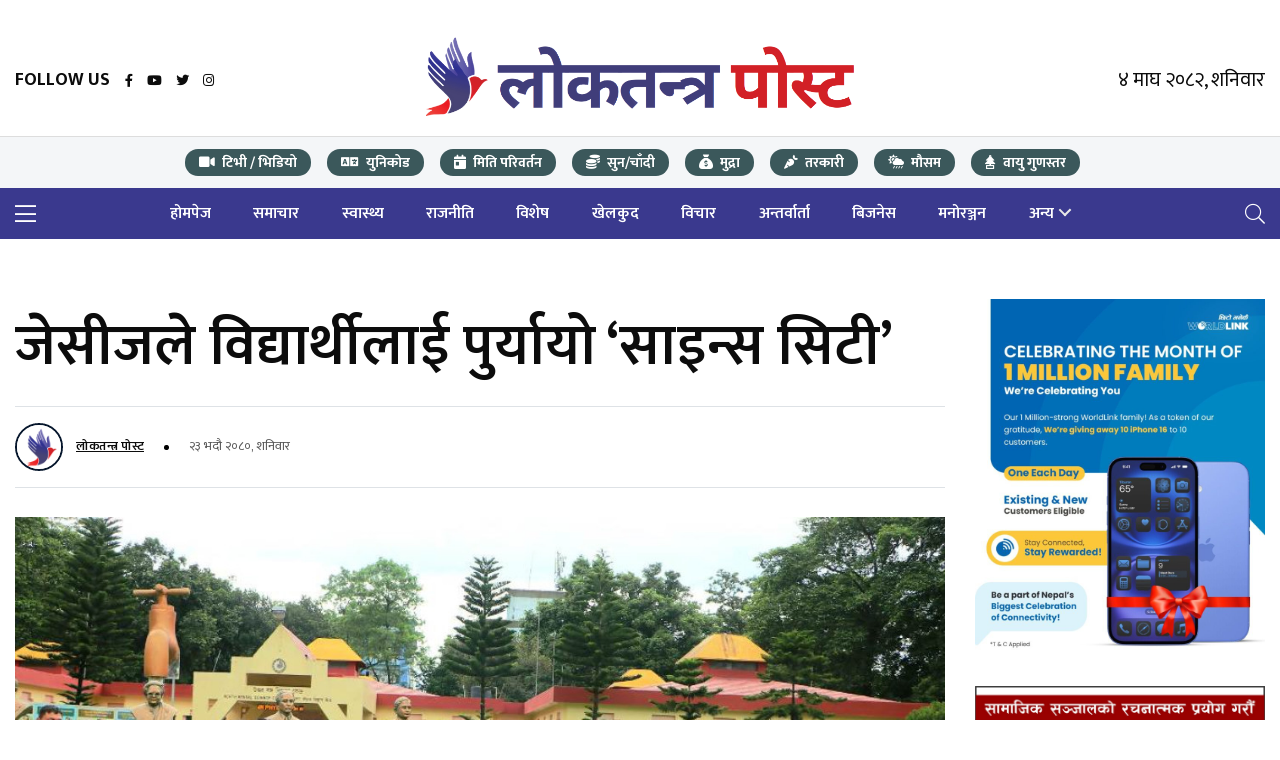

--- FILE ---
content_type: text/html; charset=UTF-8
request_url: https://loktantrapost.com/news/11441
body_size: 9191
content:
<!DOCTYPE html>
<html lang="en">
<head>
    <meta charset="utf-8"/>
    <meta name="viewport" content="width=device-width, initial-scale=1, shrink-to-fit=no"/>
    <meta name="theme-color" content="#e90101"/>
    <title>जेसीजले विद्यार्थीलाई पुर्यायो ‘साइन्स सिटी’ - Loktantrapost  |  Genuine News Portal From Nepal in Nepali</title>

            <meta name="description"
              content="कक्षा ८ का ११८ जना विद्यार्थीलाई शैक्षिक भ्रमण">
        <meta name="keywords"
              content="Loktantrapost a genuine News portal form Nepal in nepali which provides breaking news, exclusive news, politics, society, culture, sports, economy, entertainment, business, local news, opinion, science, technology, crime update, multimedia, photo story"/>

        <meta property="og:title" content="जेसीजले विद्यार्थीलाई पुर्यायो ‘साइन्स सिटी’"/>
        <meta property="og:url" content="https://loktantrapost.com/news/11441"/>
        <meta property="og:description"
              content="कक्षा ८ का ११८ जना विद्यार्थीलाई शैक्षिक भ्रमण"/>
        <meta property="og:type" content="article"/>
        <meta property="og:image" content="https://loktantrapost.com/storage/media/1610/conversions/jci-budhabare-original.jpg"/>
        <meta property="fb:app_id" content="266657338848143"/>

        <meta property="twitter:card" content="summary_large_image"/>
        <meta property="twitter:site" content="@aina-khabar"/>
        <meta property="twitter:title" content="जेसीजले विद्यार्थीलाई पुर्यायो ‘साइन्स सिटी’"/>
        <meta property="twitter:description"
              content="कक्षा ८ का ११८ जना विद्यार्थीलाई शैक्षिक भ्रमण"/>
        <meta name="twitter:image" content="https://loktantrapost.com/storage/media/1610/conversions/jci-budhabare-original.jpg"/>
    
    <!-- Common Meta Tags -->
    <meta name="twitter:card" content="summary_large_image">
    <meta property="og:url" name="twitter:url" content="https://loktantrapost.com/news/11441"/>

    <meta name="theme-color" content="#4285f4">

    <!-- Essential META TAGS -->
    <meta property="og:site_name" content="Loktantrapost">
    <meta name="twitter:image:alt" content="Loktantrapost">

    <!-- FAVICON FILES -->
    <link rel="apple-touch-icon" sizes="180x180" href="https://loktantrapost.com/landing/fav/apple-touch-icon.png">
    <link rel="icon" type="image/png" sizes="32x32" href="https://loktantrapost.com/landing/fav/favicon-32x32.png">
    <link rel="icon" type="image/png" sizes="16x16" href="https://loktantrapost.com/landing/fav/favicon-16x16.png">
    <link rel="manifest" href="https://loktantrapost.com/landing/fav/site.webmanifest">

    <!-- CSS FILES -->
    <link rel="stylesheet" href="https://loktantrapost.com/landing/css/fontawesome.min.css"/>
    <link rel="stylesheet" href="https://loktantrapost.com/landing/css/swiper.min.css"/>
    <link rel="stylesheet" href="https://loktantrapost.com/landing/css/bootstrap.min.css"/>
    <link rel="stylesheet" href="https://loktantrapost.com/landing/css/style.css"/>
    <link rel="stylesheet" href="https://loktantrapost.com/landing/css/threeD.css"/>

    <!-- Google Font -->
    <link rel="preconnect" href="https://fonts.googleapis.com">
    <link rel="preconnect" href="https://fonts.gstatic.com" crossorigin>
    <link href="https://fonts.googleapis.com/css2?family=Mukta:wght@300;400;500;600;700&display=swap" rel="stylesheet">

            <link rel="stylesheet" href="https://loktantrapost.com/landing/vendor/lightbox/lightbox/lightbox.min.css">
        <script type='text/javascript'
            src='https://platform-api.sharethis.com/js/sharethis.js#property=63a8564a4c3197001565640b&product=inline-share-buttons'
            async='async'></script>
    <!-- Google tag (gtag.js) -->
    <script async src="https://www.googletagmanager.com/gtag/js?id=G-H85024SX5B"></script>
    <script>
        window.dataLayer = window.dataLayer || [];

        function gtag() {
            dataLayer.push(arguments);
        }

        gtag('js', new Date());

        gtag('config', 'G-H85024SX5B');
    </script>


</head>
<body>

<!-- Bigyapan Section ddd -->
<div wire:id="mKc8aWmydIGzpck1MF7R" wire:initial-data="{&quot;fingerprint&quot;:{&quot;id&quot;:&quot;mKc8aWmydIGzpck1MF7R&quot;,&quot;name&quot;:&quot;advertisement&quot;,&quot;locale&quot;:&quot;en&quot;,&quot;path&quot;:&quot;news\/11441&quot;,&quot;method&quot;:&quot;GET&quot;,&quot;v&quot;:&quot;acj&quot;},&quot;effects&quot;:{&quot;listeners&quot;:[]},&quot;serverMemo&quot;:{&quot;children&quot;:[],&quot;errors&quot;:[],&quot;htmlHash&quot;:&quot;f8ae6570&quot;,&quot;data&quot;:{&quot;col&quot;:12,&quot;status&quot;:true,&quot;advertisements&quot;:[],&quot;page&quot;:&quot;Global&quot;,&quot;placement&quot;:&quot;Top of Header&quot;,&quot;containerSpacing&quot;:&quot;pt-4&quot;,&quot;imageSpacing&quot;:null},&quot;dataMeta&quot;:{&quot;modelCollections&quot;:{&quot;advertisements&quot;:{&quot;class&quot;:null,&quot;id&quot;:[],&quot;relations&quot;:[],&quot;connection&quot;:null}}},&quot;checksum&quot;:&quot;e017e41fa9b765007af439513705b263bc45df4a7a137d47f57d431e8ee4881a&quot;}}">
            <div class="bigyapan-section container space-top-50 pt-4">
            <div class="row">
                            </div>
        </div>
    </div>

<!-- Livewire Component wire-end:mKc8aWmydIGzpck1MF7R -->
<!-- Sticky Navigation -->
<nav class="sticky-navbar">
    <div class="logo">
        <a href="https://loktantrapost.com">
            <img alt="Image" src="https://loktantrapost.com/landing/logo.png"/>
        </a>
    </div>

    <!-- end logo -->
    <div class="site-menu">
        <ul>
            <li><a href="https://loktantrapost.com"
                   class="text-white">होमपेज</a>
            </li>
                            <li>
                    <a href="https://loktantrapost.com/categories/samachar"
                       class="text-white">
                        समाचार
                    </a>
                </li>
                            <li>
                    <a href="https://loktantrapost.com/categories/health"
                       class="text-white">
                        स्वास्थ्य
                    </a>
                </li>
                            <li>
                    <a href="https://loktantrapost.com/categories/rajniti"
                       class="text-white">
                        राजनीति
                    </a>
                </li>
                            <li>
                    <a href="https://loktantrapost.com/categories/special"
                       class="text-white">
                        विशेष
                    </a>
                </li>
                            <li>
                    <a href="https://loktantrapost.com/categories/sports"
                       class="text-white">
                        खेलकुद
                    </a>
                </li>
                            <li>
                    <a href="https://loktantrapost.com/categories/opinion"
                       class="text-white">
                        विचार
                    </a>
                </li>
                            <li>
                    <a href="https://loktantrapost.com/categories/interview"
                       class="text-white">
                        अन्तर्वार्ता
                    </a>
                </li>
                            <li>
                    <a href="https://loktantrapost.com/categories/business"
                       class="text-white">
                        बिजनेस
                    </a>
                </li>
                            <li>
                    <a href="https://loktantrapost.com/categories/entertainment"
                       class="text-white">
                        मनोरञ्जन
                    </a>
                </li>
            
                            <li style="cursor: pointer">
                    <a>अन्य</a><i></i>
                    <ul>
                                                    <li>
                                <a href="https://loktantrapost.com/categories/art">साहित्य</a>
                            </li>
                                                    <li>
                                <a href="https://loktantrapost.com/categories/international">अन्तराष्ट्रिय</a>
                            </li>
                                                    <li>
                                <a href="https://loktantrapost.com/categories/prawas">प्रवास</a>
                            </li>
                                                    <li>
                                <a href="https://loktantrapost.com/categories/videos">भिडियो</a>
                            </li>
                                                    <li>
                                <a href="https://loktantrapost.com/categories/technology">प्रविधि</a>
                            </li>
                                                    <li>
                                <a href="https://loktantrapost.com/categories/gallery">फोटो ग्यालरी</a>
                            </li>
                                            </ul>
                </li>
            
        </ul>
    </div>
    <!-- end site-menu -->
    <div class="search-button text-white"><i class="fal fa-search"></i></div>
    <!-- end search-button -->

</nav>


<!-- Scroll-Up -->
<div class="scrollup">
    <svg class="progress-circle" height="100%" viewBox="-2 -2 104 104" width="100%">
        <path d="M50,1 a49,49 0 0,1 0,98 a49,49 0 0,1 0,-98"></path>
    </svg>
</div>

<!-- 3d bigyapan -->

















<!-- Side Navigation (mobile) -->
<aside class="side-widget">
    <div class="close-button"><i class="fal fa-times text-dark font-weight-bolder"></i></div>
    <!-- end close-button -->
    <figure class="text-center logo mb-5">
        <img alt="Image" src="https://loktantrapost.com/landing/logo.png"/>
    </figure>
    <div class="inner">
        <div class="widget">
            <div class="site-menu">
                <ul>
                    <li>
                        <a class="text-dark" style="width: 100%;" href="https://loktantrapost.com">
                            <img src="https://loktantrapost.com/landing/images/home.png" class="rounded-circle pr-3"
                                 style="width: 50px;">
                            होमपेज
                        </a>
                    </li>
                                            <li>
                            <a class="text-dark" style="width: 100%;"
                               href="https://loktantrapost.com/categories/samachar">
                                <img src="https://loktantrapost.com/storage/media/9/conversions/samachar-thumb.jpg"
                                     class="rounded-circle pr-3" style="width: 50px;">
                                समाचार
                            </a>
                        </li>
                                            <li>
                            <a class="text-dark" style="width: 100%;"
                               href="https://loktantrapost.com/categories/health">
                                <img src="https://loktantrapost.com/storage/media/17/conversions/lifestyle-thumb.jpg"
                                     class="rounded-circle pr-3" style="width: 50px;">
                                स्वास्थ्य
                            </a>
                        </li>
                                            <li>
                            <a class="text-dark" style="width: 100%;"
                               href="https://loktantrapost.com/categories/rajniti">
                                <img src="https://loktantrapost.com/storage/media/18/conversions/samachar-thumb.jpg"
                                     class="rounded-circle pr-3" style="width: 50px;">
                                राजनीति
                            </a>
                        </li>
                                            <li>
                            <a class="text-dark" style="width: 100%;"
                               href="https://loktantrapost.com/categories/special">
                                <img src="https://loktantrapost.com/storage/media/16/conversions/bichar-thumb.jpg"
                                     class="rounded-circle pr-3" style="width: 50px;">
                                विशेष
                            </a>
                        </li>
                                            <li>
                            <a class="text-dark" style="width: 100%;"
                               href="https://loktantrapost.com/categories/sports">
                                <img src="https://loktantrapost.com/storage/media/19/conversions/sports-thumb.jpg"
                                     class="rounded-circle pr-3" style="width: 50px;">
                                खेलकुद
                            </a>
                        </li>
                                            <li>
                            <a class="text-dark" style="width: 100%;"
                               href="https://loktantrapost.com/categories/opinion">
                                <img src="https://loktantrapost.com/storage/media/20/conversions/bichar-thumb.jpg"
                                     class="rounded-circle pr-3" style="width: 50px;">
                                विचार
                            </a>
                        </li>
                                            <li>
                            <a class="text-dark" style="width: 100%;"
                               href="https://loktantrapost.com/categories/interview">
                                <img src="https://loktantrapost.com/storage/media/21/conversions/movie-thumb.jpg"
                                     class="rounded-circle pr-3" style="width: 50px;">
                                अन्तर्वार्ता
                            </a>
                        </li>
                                            <li>
                            <a class="text-dark" style="width: 100%;"
                               href="https://loktantrapost.com/categories/business">
                                <img src="https://loktantrapost.com/storage/media/22/conversions/business-thumb.jpg"
                                     class="rounded-circle pr-3" style="width: 50px;">
                                बिजनेस
                            </a>
                        </li>
                                            <li>
                            <a class="text-dark" style="width: 100%;"
                               href="https://loktantrapost.com/categories/entertainment">
                                <img src="https://loktantrapost.com/storage/media/23/conversions/lifestyle-thumb.jpg"
                                     class="rounded-circle pr-3" style="width: 50px;">
                                मनोरञ्जन
                            </a>
                        </li>
                                            <li>
                            <a class="text-dark" style="width: 100%;"
                               href="https://loktantrapost.com/categories/art">
                                <img src="https://loktantrapost.com/storage/media/24/conversions/info-thumb.jpg"
                                     class="rounded-circle pr-3" style="width: 50px;">
                                साहित्य
                            </a>
                        </li>
                                            <li>
                            <a class="text-dark" style="width: 100%;"
                               href="https://loktantrapost.com/categories/international">
                                <img src="https://loktantrapost.com/storage/media/25/conversions/movie-thumb.jpg"
                                     class="rounded-circle pr-3" style="width: 50px;">
                                अन्तराष्ट्रिय
                            </a>
                        </li>
                                            <li>
                            <a class="text-dark" style="width: 100%;"
                               href="https://loktantrapost.com/categories/prawas">
                                <img src="https://loktantrapost.com/storage/media/26/conversions/bichar-thumb.jpg"
                                     class="rounded-circle pr-3" style="width: 50px;">
                                प्रवास
                            </a>
                        </li>
                    
                </ul>
            </div>
        </div>

    </div>
</aside>


<!-- Top Header Section -->
<header class="header">
    <div class="container">

        <div class="left-side">
            <div class="social-media">
                <div class="label">
                    FOLLOW US
                </div>
                <ul>
                                            <li>
                            <a href="https://www.facebook.com/" target="_blank"><i class="fab fa-facebook-f"></i></a>
                        </li>
                                            <li>
                            <a href="https://www.youtube.com/" target="_blank"><i class="fab fa-youtube"></i></a>
                        </li>
                                            <li>
                            <a href="https://www.twitter.com/" target="_blank"><i class="fab fa-twitter"></i></a>
                        </li>
                                            <li>
                            <a href="https://www.instagram.com/" target="_blank"><i class="fab fa-instagram"></i></a>
                        </li>
                                    </ul>
            </div>
        </div>

        <!-- end left-side -->

        <div class="logo mb-2">
            <a href="https://loktantrapost.com">
                <img alt="Image" src="https://loktantrapost.com/landing/logo.png"/>
            </a>
        </div>

        <div class="right-side">

            <div class="custom-control custom-switch">
                ४ माघ २०८२, शनिवार
            </div>

        </div>
        <!-- end right-side -->
    </div>
</header>

<nav class="navbar_custom">
    <div class="container text-center">
        <div class="site-menu">
            <div class="d-flex">

                <div  class="video mr-3 header-nav-border" >
                    <a class="text-white font-weight-bolder" href="https://loktantrapost.com/videos-fb-yt" title="भिडियो">
                        <span>
                            <span class="fa fa-video pr-1"></span>
                                                             टिभी / भिडियो
                                                    </span>
                    </a>
                </div>

                
                
                
                
                

                
                
                
                
                

                <div
                     class="video mr-3 header-nav-border d-none d-sm-block" >
                    <a class="text-white font-weight-bolder" href="https://loktantrapost.com/preeti-to-unicode"
                       title="युनिकोड">
                        <span> <span class="fa fa-language pr-1"></span>
                                                            युनिकोड
                                                    </span>
                    </a>
                </div>

                <div
                     class="video mr-3 header-nav-border d-none d-sm-block" >
                    <a class="text-white font-weight-bolder" href="https://loktantrapost.com/date-converter"
                       title="मिति परिवर्तन">
                        <span> <span class="fa fa-calendar-day pr-1"></span>
                                                             मिति परिवर्तन
                                                    </span>
                    </a>
                </div>

                <div  class="video mr-3 header-nav-border" >
                    <a class="text-white font-weight-bolder" href="https://loktantrapost.com/gold-silver" title="सुन/चाँदी">
                        <span> <span class="fa fa-coins pr-1"></span>
                                                         सुन/चाँदी
                                                    </span>
                    </a>
                </div>

                <div  class="video mr-3 header-nav-border" >
                    <a class="text-white font-weight-bolder" href="https://loktantrapost.com/forex" title="मुद्रा">
                        <span> <span class="fa fa-sack-dollar pr-1"></span>
                                                              मुद्रा
                                                    </span>
                    </a>
                </div>

                <div  class="video mr-3 header-nav-border d-none d-sm-block" >
                    <a class="text-white font-weight-bolder" href="https://loktantrapost.com/tarkari" title="तरकारी">
                        <span> <span class="fa fa-carrot pr-1"></span>
                                                              तरकारी
                                                    </span>
                    </a>
                </div>

                <div
                     class="video mr-3 header-nav-border d-none d-sm-block" >
                    <a class="text-white font-weight-bolder" href="https://loktantrapost.com/weathers" title="मौसम">
                        <span> <span class="fa fa-cloud-sun-rain pr-1"></span>
                                                              मौसम
                                                    </span>
                    </a>
                </div>

                <div
                     class="video mr-3 header-nav-border d-none d-sm-block" >
                    <a class="text-white font-weight-bolder" href="https://loktantrapost.com/air-quality-index"
                       title="वायु गुणस्तर">
                        <span> <span class="fa fa-air-freshener pr-1"></span>
                                                             वायु गुणस्तर
                                                    </span>
                    </a>
                </div>
            </div>
        </div>
    </div>
    <!-- end container -->
</nav>


<!-- Main Navigation -->
<nav class="navbar">
    <div class="container">
        <div class="hamburger-menu">
            <i class="fal fa-bars"></i>
        </div>
        <!-- end logo -->
        <div class="site-menu">
            <ul>
                <li><a href="https://loktantrapost.com"
                       class="text-white">होमपेज</a>
                </li>
                                    <li>
                        <a href="https://loktantrapost.com/categories/samachar"
                           class="text-white">
                            समाचार
                        </a>
                    </li>
                                    <li>
                        <a href="https://loktantrapost.com/categories/health"
                           class="text-white">
                            स्वास्थ्य
                        </a>
                    </li>
                                    <li>
                        <a href="https://loktantrapost.com/categories/rajniti"
                           class="text-white">
                            राजनीति
                        </a>
                    </li>
                                    <li>
                        <a href="https://loktantrapost.com/categories/special"
                           class="text-white">
                            विशेष
                        </a>
                    </li>
                                    <li>
                        <a href="https://loktantrapost.com/categories/sports"
                           class="text-white">
                            खेलकुद
                        </a>
                    </li>
                                    <li>
                        <a href="https://loktantrapost.com/categories/opinion"
                           class="text-white">
                            विचार
                        </a>
                    </li>
                                    <li>
                        <a href="https://loktantrapost.com/categories/interview"
                           class="text-white">
                            अन्तर्वार्ता
                        </a>
                    </li>
                                    <li>
                        <a href="https://loktantrapost.com/categories/business"
                           class="text-white">
                            बिजनेस
                        </a>
                    </li>
                                    <li>
                        <a href="https://loktantrapost.com/categories/entertainment"
                           class="text-white">
                            मनोरञ्जन
                        </a>
                    </li>
                
                                    <li style="cursor: pointer">
                        <a>अन्य</a><i></i>
                        <ul>
                                                            <li>
                                    <a href="https://loktantrapost.com/categories/art">साहित्य</a>
                                </li>
                                                            <li>
                                    <a href="https://loktantrapost.com/categories/international">अन्तराष्ट्रिय</a>
                                </li>
                                                            <li>
                                    <a href="https://loktantrapost.com/categories/prawas">प्रवास</a>
                                </li>
                                                            <li>
                                    <a href="https://loktantrapost.com/categories/videos">भिडियो</a>
                                </li>
                                                            <li>
                                    <a href="https://loktantrapost.com/categories/technology">प्रविधि</a>
                                </li>
                                                            <li>
                                    <a href="https://loktantrapost.com/categories/gallery">फोटो ग्यालरी</a>
                                </li>
                                                    </ul>
                    </li>
                
            </ul>
        </div>
        <!-- end site-menu -->
        <div class="search-button text-white"><i class="fal fa-search"></i></div>
        <!-- end search-button -->
    </div>
    <!-- end container -->
</nav>

<!-- Search Full Screen -->
<div class="search-box">
    <div class="close-button"><i class="fal fa-times"></i></div>
    <div class="container">

        <div class="logo">
            <a href="https://loktantrapost.com">
                <img alt="Image" src="https://loktantrapost.com/landing/logo.png"/>
            </a>
        </div>

        <h3 class="font-weight-bolder theme__text__color pr-2">खोज्नुहोसी</h3>

        <form action="https://loktantrapost.com/search">
            <label for="search" class="d-none"></label>
            <input class="theme__text__color" id="search" placeholder="यहाँ टाईप गर्नुहोस् ..." type="search"
                   name="query" required/>
        </form>
        <ul>
                            <li><a href="https://loktantrapost.com/categories/samachar">समाचार</a>
                </li>
                            <li><a href="https://loktantrapost.com/categories/rajniti">राजनीति</a>
                </li>
                            <li><a href="https://loktantrapost.com/categories/business">बिजनेस</a>
                </li>
                            <li><a href="https://loktantrapost.com/categories/opinion">विचार</a>
                </li>
                            <li><a href="https://loktantrapost.com/categories/special">विशेष</a>
                </li>
                            <li><a href="https://loktantrapost.com/categories/sports">खेलकुद</a>
                </li>
                            <li><a href="https://loktantrapost.com/categories/health">स्वास्थ्य</a>
                </li>
                            <li><a href="https://loktantrapost.com/categories/technology">प्रविधि</a>
                </li>
                            <li><a href="https://loktantrapost.com/categories/international">अन्तराष्ट्रिय</a>
                </li>
                            <li><a href="https://loktantrapost.com/categories/entertainment">मनोरञ्जन</a>
                </li>
                    </ul>
    </div>
    <!-- end container -->
</div>

<!-- Button trigger modal -->
<button id="modalbtn" type="button" class="btn btn-primary" data-toggle="modal" data-target="#exampleModalCenter"
        style="display: none">
    Launch demo modal
</button>

<!-- Modal -->
<div class="modal fade" id="exampleModalCenter" tabindex="-1" role="dialog"
     aria-labelledby="exampleModalCenterTitle" aria-hidden="true">
    <div class="modal-dialog modal-dialog-centered modal-md" style="" role="document">
        <div class="modal-content">
            <div class="modal-footer">
                <button type="button" class="btn btn-success" data-dismiss="modal">Skip</button>
            </div>
            <div class="modal-body">
                <img src="https://loktantrapost.com/landing/model.gif"/>
            </div>
        </div>
    </div>
</div>










<!-- Bigyapan -->
    <!-- Bigyapan Section ddd -->
<div wire:id="Xu3tcllNx8qIaLwCV0cD" wire:initial-data="{&quot;fingerprint&quot;:{&quot;id&quot;:&quot;Xu3tcllNx8qIaLwCV0cD&quot;,&quot;name&quot;:&quot;advertisement&quot;,&quot;locale&quot;:&quot;en&quot;,&quot;path&quot;:&quot;news\/11441&quot;,&quot;method&quot;:&quot;GET&quot;,&quot;v&quot;:&quot;acj&quot;},&quot;effects&quot;:{&quot;listeners&quot;:[]},&quot;serverMemo&quot;:{&quot;children&quot;:[],&quot;errors&quot;:[],&quot;htmlHash&quot;:&quot;1a706d58&quot;,&quot;data&quot;:{&quot;col&quot;:12,&quot;status&quot;:true,&quot;advertisements&quot;:[],&quot;page&quot;:&quot;Single&quot;,&quot;placement&quot;:&quot;Header&quot;,&quot;containerSpacing&quot;:null,&quot;imageSpacing&quot;:null},&quot;dataMeta&quot;:{&quot;modelCollections&quot;:{&quot;advertisements&quot;:{&quot;class&quot;:null,&quot;id&quot;:[],&quot;relations&quot;:[],&quot;connection&quot;:null}}},&quot;checksum&quot;:&quot;e7924972d9eacbc8240c9568ebfd369f8a3138bd081d329ce56c1e475bbf9a57&quot;}}">
            <div class="bigyapan-section container space-top-50 ">
            <div class="row">
                            </div>
        </div>
    </div>

<!-- Livewire Component wire-end:Xu3tcllNx8qIaLwCV0cD -->
    <section class="content-section space-50">
        <div class="container">
            <div class="row">

                <div class="col-lg-9">

                    <div class="blog-post kathmandu">
                        <div class="post-content">
                            <div class="post-content">

                                <div class="d-flex btn pl-0">
                                                                    </div>

                                <h3 class="post-title mb-4">
                                    जेसीजले विद्यार्थीलाई पुर्यायो ‘साइन्स सिटी’
                                </h3>

                                <div class="metas py-3 border-top border-bottom d-flex justify-content-between">
                                    <div>
                                        <div class="author">
                                            <figure>
                                                <img
                                                    src="https://loktantrapost.com/storage/media/1/conversions/logo-1-thumb.jpg"
                                                    alt="Image">
                                            </figure>

                                            <a href="https://loktantrapost.com/authors/loktantra-post">लोकतन्त्र पोस्ट</a>
                                        </div>
                                        <div class="dot"></div>
                                        <span class="date">२३ भदौ २०८०, शनिवार</span>
                                    </div>
                                    <div class="sharethis-inline-share-buttons"></div>
                                </div>


                            </div>
                        </div>
                    </div>

                    <div class="blog-post kathmandu">

                        <!-- Bigyapan -->
                        <!-- Bigyapan Section ddd -->
<div wire:id="2up1GMMUeYflkt2gEoNQ" wire:initial-data="{&quot;fingerprint&quot;:{&quot;id&quot;:&quot;2up1GMMUeYflkt2gEoNQ&quot;,&quot;name&quot;:&quot;advertisement&quot;,&quot;locale&quot;:&quot;en&quot;,&quot;path&quot;:&quot;news\/11441&quot;,&quot;method&quot;:&quot;GET&quot;,&quot;v&quot;:&quot;acj&quot;},&quot;effects&quot;:{&quot;listeners&quot;:[]},&quot;serverMemo&quot;:{&quot;children&quot;:[],&quot;errors&quot;:[],&quot;htmlHash&quot;:&quot;ba576581&quot;,&quot;data&quot;:{&quot;col&quot;:12,&quot;status&quot;:true,&quot;advertisements&quot;:[],&quot;page&quot;:&quot;Single&quot;,&quot;placement&quot;:&quot;Content Top&quot;,&quot;containerSpacing&quot;:&quot;pt-0&quot;,&quot;imageSpacing&quot;:&quot;pt-0 px-0&quot;},&quot;dataMeta&quot;:{&quot;modelCollections&quot;:{&quot;advertisements&quot;:{&quot;class&quot;:null,&quot;id&quot;:[],&quot;relations&quot;:[],&quot;connection&quot;:null}}},&quot;checksum&quot;:&quot;a49cc5df2aa619ca4dede6dcc6f817304a2b6abdc335ee10e98951842df1c2e5&quot;}}">
            <div class="bigyapan-section container space-top-50 pt-0">
            <div class="row">
                            </div>
        </div>
    </div>

<!-- Livewire Component wire-end:2up1GMMUeYflkt2gEoNQ -->
                                                    <figure class="image">
                                <img src="https://loktantrapost.com/storage/media/1610/conversions/jci-budhabare-original.jpg" alt="Image">
                            </figure>
                        

                                                <div class="post-content">

                            
                                                            <p><b>बुधबारे, २३ भदौ ।</b> बुद्धशान्तिस्थित बुधबारे जेसीजले विद्यार्थीहरुलाई भारतको सिलिगुढीमा लगेर ‘साइन्स सिटी’ अवलोकन गराएको छ ।<br></p>
                                                                                                                                                                                                                                                                            <p>जेसीज सप्ताह अन्तर्गत जेसीजले पहिलो दिन शुक्रवार बुद्धशान्ति गाउँपालिका अन्तरगतका आधारभूत तहका कक्षा ८ का ११८ जना विद्यार्थीहरुलाई शैक्षिक भ्रमण गराइएको जेसीजका अध्यक्ष अर्जुन ढकालले बताउनुभयो ।</p>
                                                                                                                                                                                                                                                                            <p>भारतको सिलिगुढीस्थित साइन्स सिटी पूर्वी नेपाल र दार्जीलिङ क्षेत्रका विद्यार्थीका लागि विज्ञान संग्र्रहालयको रुपमा प्रसिद्ध छ ।&nbsp;</p>
                                                                                                                                                                                                                                                                            <p>जेसीज सप्ताहको शुभारम्भ बुधबारे जेसीजका अध्यक्ष ढकालको सभापतित्व तथा नेपाल जेसीज बर्ष २०२३ का उपाध्यक्ष सिनेटर अनुप सुनवारको प्रमुख आतिथ्यमा भएको थियो ।&nbsp;</p>
                                                                                                                                                                                                                                                                            <p>बुधबारे जेसीजका पूर्व अध्यक्ष मुकेश भट्टराई र कार्यकारिणी उपाध्यक्ष अनिल घिमिरेले आफ्नो&nbsp; जन्मदिनको अवसर पारेर पालिकाभरिका आधारभूत तहका कक्षा ८ का ११८ जना विद्यार्थीलाई शैक्षिक भ्रमणमा लैजाँदाको सम्पूर्ण खर्च व्यहोर्नु भएको हो ।</p>
                                                                                                                                                                                                                                                                        

                        </div>
                    </div>


                    <!-- Bigyapan -->
                    <!-- Bigyapan Section ddd -->
<div wire:id="8iczFELD8AewyWOvcgpZ" wire:initial-data="{&quot;fingerprint&quot;:{&quot;id&quot;:&quot;8iczFELD8AewyWOvcgpZ&quot;,&quot;name&quot;:&quot;advertisement&quot;,&quot;locale&quot;:&quot;en&quot;,&quot;path&quot;:&quot;news\/11441&quot;,&quot;method&quot;:&quot;GET&quot;,&quot;v&quot;:&quot;acj&quot;},&quot;effects&quot;:{&quot;listeners&quot;:[]},&quot;serverMemo&quot;:{&quot;children&quot;:[],&quot;errors&quot;:[],&quot;htmlHash&quot;:&quot;9ee133b2&quot;,&quot;data&quot;:{&quot;col&quot;:12,&quot;status&quot;:true,&quot;advertisements&quot;:[],&quot;page&quot;:&quot;Single&quot;,&quot;placement&quot;:&quot;Content Bottom&quot;,&quot;containerSpacing&quot;:&quot;pt-0&quot;,&quot;imageSpacing&quot;:&quot;pt-0 px-0&quot;},&quot;dataMeta&quot;:{&quot;modelCollections&quot;:{&quot;advertisements&quot;:{&quot;class&quot;:&quot;App\\Models\\Advertisement\\Advertisement&quot;,&quot;id&quot;:[179],&quot;relations&quot;:[&quot;media&quot;],&quot;connection&quot;:&quot;mysql&quot;}}},&quot;checksum&quot;:&quot;4bec747c51d8ec941ec6b308b4ec2364aa4958f0e98dda24cfecdadca2953b74&quot;}}">
            <div class="bigyapan-section container space-top-50 pt-0">
            <div class="row">
                                    <div class="col-lg-12 mb-4 pt-0 px-0">
                        <a href="" target="_blank">
                            <img alt="advt Pratapji" class="w-100" src="https://loktantrapost.com/storage/media/6910/Screenshot_2025-11-11-15-16-54-809_com.miui.gallery-edit.jpg" />
                        </a>
                    </div>
                            </div>
        </div>
    </div>

<!-- Livewire Component wire-end:8iczFELD8AewyWOvcgpZ -->
                    <div class="row">

                        <div class="col-lg-12 mt-3">
                            <div class="section-title category__header">
                                <span class="theme__text__color">सम्बन्धित खबर </span>
                            </div>

                                                            <div class="row">

                                    <div class="col-md-6 col-sm-12">
                                        
                                            <div class="blog-post miami">
                                                <a href="https://loktantrapost.com/news/16555"
                                                   class="post-image">
                                                    <img alt="Image"
                                                         src="https://loktantrapost.com/storage/media/7004/conversions/arjun-karki-square.jpg"/>
                                                </a>
                                                <div class="post-content">
                                                    <div class="post-title  clamp-base clamp2"
                                                         title="माटोबाट उठेको भरोसाको उत्सव">
                                                        <a href="https://loktantrapost.com/news/16555">माटोबाट उठेको भरोसाको उत्सव</a>
                                                    </div>
                                                </div>
                                            </div>

                                        
                                            <div class="blog-post miami">
                                                <a href="https://loktantrapost.com/news/16552"
                                                   class="post-image">
                                                    <img alt="Image"
                                                         src="https://loktantrapost.com/storage/media/7001/conversions/Bishwa-Prakash-Sharma-sapath-square.jpg"/>
                                                </a>
                                                <div class="post-content">
                                                    <div class="post-title  clamp-base clamp2"
                                                         title="उपसभापति शर्मा उम्मेद्वार नबन्ने भएपछि पाँच नयाँ नाम सिफारिस">
                                                        <a href="https://loktantrapost.com/news/16552">उपसभापति शर्मा उम्मेद्वार नबन्ने भएपछि पाँच नयाँ नाम सिफारिस</a>
                                                    </div>
                                                </div>
                                            </div>

                                        
                                            <div class="blog-post miami">
                                                <a href="https://loktantrapost.com/news/16551"
                                                   class="post-image">
                                                    <img alt="Image"
                                                         src="https://loktantrapost.com/storage/media/7000/conversions/asian-highway-iversion-accident-dhaijan-square.jpg"/>
                                                </a>
                                                <div class="post-content">
                                                    <div class="post-title  clamp-base clamp2"
                                                         title="सडकको दूरावस्था र चालकको लापरवाहीले सवारी दुर्घटना बढ्यो">
                                                        <a href="https://loktantrapost.com/news/16551">सडकको दूरावस्था र चालकको लापरवाहीले सवारी दुर्घटना बढ्यो</a>
                                                    </div>
                                                </div>
                                            </div>

                                        
                                            <div class="blog-post miami">
                                                <a href="https://loktantrapost.com/news/16549"
                                                   class="post-image">
                                                    <img alt="Image"
                                                         src="https://loktantrapost.com/storage/media/6998/conversions/nirwachan-adhikrit-jhapa-3-square.jpg"/>
                                                </a>
                                                <div class="post-content">
                                                    <div class="post-title  clamp-base clamp2"
                                                         title="झापाको पाँचै क्षेत्रमा निर्वाचन अधिकृतको कार्यालय स्थापना">
                                                        <a href="https://loktantrapost.com/news/16549">झापाको पाँचै क्षेत्रमा निर्वाचन अधिकृतको कार्यालय स्थापना</a>
                                                    </div>
                                                </div>
                                            </div>

                                                                            </div>

                                    <div class="col-md-6 col-sm-12">
                                        
                                            <div class="blog-post miami">
                                                <a href="https://loktantrapost.com/news/16548"
                                                   class="post-image">
                                                    <img alt="Image"
                                                         src="https://loktantrapost.com/storage/media/6997/conversions/accdient-square.jpg"/>
                                                </a>
                                                <div class="post-content">
                                                    <div class="post-title  clamp-base clamp2"
                                                         title="झापामा सवारी दुर्घटनामा दुईको मृत्यु, ११ घाइते">
                                                        <a href="https://loktantrapost.com/news/16548">झापामा सवारी दुर्घटनामा दुईको मृत्यु, ११ घाइते</a>
                                                    </div>
                                                </div>
                                            </div>

                                        
                                            <div class="blog-post miami">
                                                <a href="https://loktantrapost.com/news/16547"
                                                   class="post-image">
                                                    <img alt="Image"
                                                         src="https://loktantrapost.com/storage/media/6996/conversions/tarul-utsab-2-square.jpg"/>
                                                </a>
                                                <div class="post-content">
                                                    <div class="post-title  clamp-base clamp2"
                                                         title="तीन देशको सहभागितामा बाहुनडाँगीमा ‘तरुल उत्सव’ सुरु">
                                                        <a href="https://loktantrapost.com/news/16547">तीन देशको सहभागितामा बाहुनडाँगीमा ‘तरुल उत्सव’ सुरु</a>
                                                    </div>
                                                </div>
                                            </div>

                                        
                                            <div class="blog-post miami">
                                                <a href="https://loktantrapost.com/news/16543"
                                                   class="post-image">
                                                    <img alt="Image"
                                                         src="https://loktantrapost.com/storage/media/6992/conversions/mechinagar-club-football-square.jpg"/>
                                                </a>
                                                <div class="post-content">
                                                    <div class="post-title  clamp-base clamp2"
                                                         title="चार वटा प्रेस क्लब सेमिफाइनलमा, आजै फाइनल">
                                                        <a href="https://loktantrapost.com/news/16543">चार वटा प्रेस क्लब सेमिफाइनलमा, आजै फाइनल</a>
                                                    </div>
                                                </div>
                                            </div>

                                        
                                            <div class="blog-post miami">
                                                <a href="https://loktantrapost.com/news/16542"
                                                   class="post-image">
                                                    <img alt="Image"
                                                         src="https://loktantrapost.com/storage/media/6991/conversions/harin-damak-square.jpg"/>
                                                </a>
                                                <div class="post-content">
                                                    <div class="post-title  clamp-base clamp2"
                                                         title="हिलोमा भासिएको पोथी चित्तलको उद्धार">
                                                        <a href="https://loktantrapost.com/news/16542">हिलोमा भासिएको पोथी चित्तलको उद्धार</a>
                                                    </div>
                                                </div>
                                            </div>

                                                                            </div>

                                </div>

                            
                        </div>

                    </div>

                </div>

                <div class="col-lg-3">

                    <aside class="sidebar">
                        <div class="widget">

                            <!-- Bigyapan -->
                            <!-- Bigyapan Section ddd -->
<div wire:id="MTwu92NbPWOpjJFp9BqP" wire:initial-data="{&quot;fingerprint&quot;:{&quot;id&quot;:&quot;MTwu92NbPWOpjJFp9BqP&quot;,&quot;name&quot;:&quot;advertisement&quot;,&quot;locale&quot;:&quot;en&quot;,&quot;path&quot;:&quot;news\/11441&quot;,&quot;method&quot;:&quot;GET&quot;,&quot;v&quot;:&quot;acj&quot;},&quot;effects&quot;:{&quot;listeners&quot;:[]},&quot;serverMemo&quot;:{&quot;children&quot;:[],&quot;errors&quot;:[],&quot;htmlHash&quot;:&quot;4249c9e8&quot;,&quot;data&quot;:{&quot;col&quot;:12,&quot;status&quot;:true,&quot;advertisements&quot;:[],&quot;page&quot;:&quot;Single&quot;,&quot;placement&quot;:&quot;Content Sidebar&quot;,&quot;containerSpacing&quot;:&quot;pt-0&quot;,&quot;imageSpacing&quot;:&quot;pt-0 px-0&quot;},&quot;dataMeta&quot;:{&quot;modelCollections&quot;:{&quot;advertisements&quot;:{&quot;class&quot;:&quot;App\\Models\\Advertisement\\Advertisement&quot;,&quot;id&quot;:[147,172,161],&quot;relations&quot;:[&quot;media&quot;],&quot;connection&quot;:&quot;mysql&quot;}}},&quot;checksum&quot;:&quot;6adcd1c086e449e886828b7370dc60615e1c1b3bc5ba9304c6d6d0ecfd78013a&quot;}}">
            <div class="bigyapan-section container space-top-50 pt-0">
            <div class="row">
                                    <div class="col-lg-12 mb-4 pt-0 px-0">
                        <a href="https://www.facebook.com/wlink.np" target="_blank">
                            <img alt="worldlink milion" class="w-100" src="https://loktantrapost.com/storage/media/6292/IMG-20250307-WA0000.jpg" />
                        </a>
                    </div>
                                    <div class="col-lg-12 mb-4 pt-0 px-0">
                        <a href="" target="_blank">
                            <img alt="samajik sanjal" class="w-100" src="https://loktantrapost.com/storage/media/6569/mechi-mun-ad-sanjal.jpg" />
                        </a>
                    </div>
                                    <div class="col-lg-12 mb-4 pt-0 px-0">
                        <a href="" target="_blank">
                            <img alt="surti" class="w-100" src="https://loktantrapost.com/storage/media/6521/Kanakai_mun_surti.jpeg" />
                        </a>
                    </div>
                            </div>
        </div>
    </div>

<!-- Livewire Component wire-end:MTwu92NbPWOpjJFp9BqP -->
                            <div class="section-title category__header">
                                <span class="theme__text__color">अहिले भर्खरै</span>
                            </div>

                            <div id="tab01" class="tab-item active-item">
                                                                    <div class="blog-post baluwatar">
                                        <div class="post-content">
                                            <h3 class="post-title"><a
                                                    href="https://loktantrapost.com/news/16555">
                                                    माटोबाट उठेको भरोसाको उत्सव
                                                </a>
                                            </h3>
                                        </div>
                                    </div>
                                                                    <div class="blog-post baluwatar">
                                        <div class="post-content">
                                            <h3 class="post-title"><a
                                                    href="https://loktantrapost.com/news/16552">
                                                    उपसभापति शर्मा उम्मेद्वार नबन्ने भएपछि पाँच नयाँ नाम सिफारिस
                                                </a>
                                            </h3>
                                        </div>
                                    </div>
                                                                    <div class="blog-post baluwatar">
                                        <div class="post-content">
                                            <h3 class="post-title"><a
                                                    href="https://loktantrapost.com/news/16553">
                                                    झापा–१ मा नेपाली कम्युनिस्ट पार्टीबाट अशेष घिमिरे उम्मेद्वार
                                                </a>
                                            </h3>
                                        </div>
                                    </div>
                                                                    <div class="blog-post baluwatar">
                                        <div class="post-content">
                                            <h3 class="post-title"><a
                                                    href="https://loktantrapost.com/news/16554">
                                                    नेकपा झापाका संयोजक अग्निद्वारा पार्टी त्यागेको घोषणा
                                                </a>
                                            </h3>
                                        </div>
                                    </div>
                                                                    <div class="blog-post baluwatar">
                                        <div class="post-content">
                                            <h3 class="post-title"><a
                                                    href="https://loktantrapost.com/news/16551">
                                                    सडकको दूरावस्था र चालकको लापरवाहीले सवारी दुर्घटना बढ्यो
                                                </a>
                                            </h3>
                                        </div>
                                    </div>
                                                                    <div class="blog-post baluwatar">
                                        <div class="post-content">
                                            <h3 class="post-title"><a
                                                    href="https://loktantrapost.com/news/16549">
                                                    झापाको पाँचै क्षेत्रमा निर्वाचन अधिकृतको कार्यालय स्थापना
                                                </a>
                                            </h3>
                                        </div>
                                    </div>
                                                                    <div class="blog-post baluwatar">
                                        <div class="post-content">
                                            <h3 class="post-title"><a
                                                    href="https://loktantrapost.com/news/16550">
                                                    झापा गोल्डकप : एक सय  नयाँ सदस्य थपिए
                                                </a>
                                            </h3>
                                        </div>
                                    </div>
                                                                    <div class="blog-post baluwatar">
                                        <div class="post-content">
                                            <h3 class="post-title"><a
                                                    href="https://loktantrapost.com/news/16548">
                                                    झापामा सवारी दुर्घटनामा दुईको मृत्यु, ११ घाइते
                                                </a>
                                            </h3>
                                        </div>
                                    </div>
                                                            </div>

                        </div>
                    </aside>

                </div>

            </div>
        </div>
    </section>


    <!-- Bigyapan -->
    <!-- Bigyapan Section ddd -->
<div wire:id="OJ41qQS5R12XR5YspMlZ" wire:initial-data="{&quot;fingerprint&quot;:{&quot;id&quot;:&quot;OJ41qQS5R12XR5YspMlZ&quot;,&quot;name&quot;:&quot;advertisement&quot;,&quot;locale&quot;:&quot;en&quot;,&quot;path&quot;:&quot;news\/11441&quot;,&quot;method&quot;:&quot;GET&quot;,&quot;v&quot;:&quot;acj&quot;},&quot;effects&quot;:{&quot;listeners&quot;:[]},&quot;serverMemo&quot;:{&quot;children&quot;:[],&quot;errors&quot;:[],&quot;htmlHash&quot;:&quot;ba576581&quot;,&quot;data&quot;:{&quot;col&quot;:12,&quot;status&quot;:true,&quot;advertisements&quot;:[],&quot;page&quot;:&quot;Single&quot;,&quot;placement&quot;:&quot;Footer&quot;,&quot;containerSpacing&quot;:&quot;pt-0&quot;,&quot;imageSpacing&quot;:&quot;pt-0&quot;},&quot;dataMeta&quot;:{&quot;modelCollections&quot;:{&quot;advertisements&quot;:{&quot;class&quot;:null,&quot;id&quot;:[],&quot;relations&quot;:[],&quot;connection&quot;:null}}},&quot;checksum&quot;:&quot;021ab9637b09e6ae710518676a6f9fb4d8e8a33f3f88062de964b4b679cce429&quot;}}">
            <div class="bigyapan-section container space-top-50 pt-0">
            <div class="row">
                            </div>
        </div>
    </div>

<!-- Livewire Component wire-end:OJ41qQS5R12XR5YspMlZ -->


<!--  Footer Section  -->
<footer class="footer">
    <div class="container">

        <div class="row align-items-center border-bottom">

            <div class="col-lg-3 col-md-3 col-sm-12 font-mont">
                <img alt="" class="w-90 mb-3 mt-3 ml-2" src="https://loktantrapost.com/landing/logo.png">

                <div class="social-media mt-3">
                    <div class="mb-0 text-white">
                        सूचना विभाग दर्ता नं.:
                        <p class="font-size-20">
                            ४०१२ / २०७९-८०
                        </p>
                    </div>
                </div>

            </div>

            <div class="border-left border-right border-gray col-lg-3 col-md-3 col-sm-12">

                <div class="text-white font-size-18 medium__text ml-2">
                    <p class="mt-3 mb-0">मेचीनगर–१०,झापा, नेपाल</p>
                    <p class="mb-0">Phone:
                        <a href="tel:+977 023-561466" class="text-white">+977 9852673623</a>
                    </p>
                    <p class="mb-0">Email:
                        <a href="email:info@loktantrapost.com" class="text-white"><span class="__cf_email__" data-cfemail="45292a2e31242b313724352a3631052228242c296b262a28">[email&#160;protected]</span></a>
                    </p>
                </div>

            </div>

            <div class="col-lg-6 col-md-6 col-sm-12">

                                    <div class="ml-2">
                        <div class="row">

                                                            <div class="col-lg-4 mt-sm-3 text-center">
                                    <img src="https://loktantrapost.com/storage/media/15/conversions/mo-thumb.jpg"
                                         class="rounded-circle mb-2" style="width: 50px;" alt="team">
                                    <div class="font-weight-bold font-size-18">मोहन काजी</div>
                                    <p class="font-size-14 font-weight-medium"
                                       style="color: #bfaeae;">प्रधान सम्पादक</p>
                                </div>
                                                            <div class="col-lg-4 mt-sm-3 text-center">
                                    <img src="https://loktantrapost.com/storage/media/14/conversions/kazi-thumb.jpg"
                                         class="rounded-circle mb-2" style="width: 50px;" alt="team">
                                    <div class="font-weight-bold font-size-18">मौसम काजी</div>
                                    <p class="font-size-14 font-weight-medium"
                                       style="color: #bfaeae;">अध्यक्ष/ सञ्चालक</p>
                                </div>
                                                            <div class="col-lg-4 mt-sm-3 text-center">
                                    <img src="https://loktantrapost.com/storage/media/12/conversions/ambika-thumb.jpg"
                                         class="rounded-circle mb-2" style="width: 50px;" alt="team">
                                    <div class="font-weight-bold font-size-18">अम्बिका भण्डारी</div>
                                    <p class="font-size-14 font-weight-medium"
                                       style="color: #bfaeae;">सम्पादक</p>
                                </div>
                            
                        </div>
                    </div>
                
            </div>

        </div>

        <div class="metas d-flex justify-content-between pt-4">
            <div>
                <p>Copyright ©
                    <script data-cfasync="false" src="/cdn-cgi/scripts/5c5dd728/cloudflare-static/email-decode.min.js"></script><script>document.write(new Date().getFullYear())</script>
                    <a class="text-decoration-none text-white" href="https://kazimt.com/" target="_blank">
                        <span class="font-weight-bold ">Kazi Media And Technology Pvt. Ltd.</span>
                    </a> All Right Reserved.
                </p>
            </div>
            <div class="sm-display-none">
                <u class="date pr-5">
                    Terms And Conditions
                </u>
                <u class="date">
                    Privacy Policy
                </u>
            </div>
        </div>


    </div>
    </div>


</footer>


<script src="https://loktantrapost.com/landing/js/jquery.min.js"></script>
<script src="https://loktantrapost.com/landing/js/bootstrap.min.js"></script>
<script src="https://loktantrapost.com/landing/js/swiper.min.js"></script>
<script src="https://loktantrapost.com/landing/js/dark-mode-switch.min.js"></script>
<script src="https://loktantrapost.com/landing/js/scripts.js"></script>

        <script src="https://loktantrapost.com/landing/vendor/lightbox/lightbox/lightbox.min.js"></script>
    <script defer src="https://static.cloudflareinsights.com/beacon.min.js/vcd15cbe7772f49c399c6a5babf22c1241717689176015" integrity="sha512-ZpsOmlRQV6y907TI0dKBHq9Md29nnaEIPlkf84rnaERnq6zvWvPUqr2ft8M1aS28oN72PdrCzSjY4U6VaAw1EQ==" data-cf-beacon='{"version":"2024.11.0","token":"7e1b57e6e1f843c5bc3f8f406dfde294","r":1,"server_timing":{"name":{"cfCacheStatus":true,"cfEdge":true,"cfExtPri":true,"cfL4":true,"cfOrigin":true,"cfSpeedBrain":true},"location_startswith":null}}' crossorigin="anonymous"></script>
</body>
</html>


--- FILE ---
content_type: text/css
request_url: https://loktantrapost.com/landing/css/style.css
body_size: 23138
content:
@charset "UTF-8";
/*

@Author: Mausam Neupane
@URL: https://nepalideveloper.com

    // Table of contents //

    01. FONTS
    02. BODY
    03. LINKS
    04. HTML TAGS
    05. HEADLINES
    06. FORM ELEMENTS
    07. CUSTOM CONTAINER
    08. SPACING
    09. CUSTOM CLASSES
    10. THEME DARK
    11. CUSTOM SWITCHER
    12. PAGINATION
    13. CONTENT SECTION
    14. SECTION SEPARATOR
    15. SECTION AD
    16. SECTION TITLE
    17. SEARCH BOX
    18. SIDE WIDGET
    19. SIDEBAR
    20. SCROLL UP
    21. STICKY NAVBAR
    22. HEADER
    23. NAVBAR
    24. PAGE HEADER
    25. SINGLE HEADER
    26. MAIN SLIDER
    27. NEWS SLIDER
    28. HIGHLIGHT SLIDER
    29. SIDE NEWS
    30. BLOG POST
    31. NEW YORK
    32. CHICAGO
    33. MIAMI
    34. NEVADA
    35. KENTUCKY
    36. KANSAS
    37. FLORIDA
    38. ARIZONA
    39. TEXAS
    40. GEORGIA
    41. COLORADO
    42. UTAH
    43. ALASKA
    44. CALIFORNIA
    45. INDIANA
    46. MONTANA
    47. AUTHORS
    48. AUTHORS INFO BOX
    49.POST NAVIGATION
    50.AUTHOR BOX
    51.CONTACT BOX
    52.NEWSLETTER BOX
    53.FOOTER
    54.RESPONSIVE MEDIUM
    55.RESPONSIVE TABLET
    56.RESPONSIVE MOBILE


*/

/* CUSTOM FONTS */

/*.main-heading-title{*/
/*    position: sticky;*/
/*    top: 0px;*/
/*    left: 0px;*/
/*    width: 100%;*/
/*    z-index: 999;*/
/*    background: #ffffff;*/
/*    padding: 20px ;*/
/*    font-size: 50px;*/
/*}*/

@font-face {
    font-family: 'Mont';
    src: url("../fonts/Mont-Regular.eot");
    src: local("☺"), url("../fonts/Mont-Regular.woff") format("woff"), url("../fonts/Mont-Regular.ttf") format("truetype"), url("../fonts/Mont-Regular.svg") format("svg");
    font-weight: 400;
    font-style: normal;
}

@font-face {
    font-family: 'Mont';
    src: url("../fonts/Mont-Bold.eot");
    src: local("☺"), url("../fonts/Mont-Bold.woff") format("woff"), url("../fonts/Mont-Bold.ttf") format("truetype"), url("../fonts/Mont-Bold.svg") format("svg");
    font-weight: 600;
    font-style: normal;
}

@font-face {
    font-family: 'Mont';
    src: url("../fonts/Mont-Heavy.eot");
    src: local("☺"), url("../fonts/Mont-Heavy.woff") format("woff"), url("../fonts/Mont-Heavy.ttf") format("truetype"), url("../fonts/Mont-Heavy.svg") format("svg");
    font-weight: 800;
    font-style: normal;
}

:root {
    --dark-color: #17161a;
    --primary-color: #07172d;
    --secondary-color: #ecb5b9;
}

* {
    outline: none !important;
}

body {
    margin: 0;
    padding: 0;
    font-family: "Mukta", sans-serif;
    font-size: 16px;
    line-height: 1.7;
    -webkit-font-smoothing: antialiased;
    text-rendering: optimizeLegibility;
    -moz-osx-font-smoothing: grayscale;
    color: #0c0c0c;
}

.embed-responsive {
    position: relative;
    display: block;
    width: 100%;
    padding: 0;
    overflow: hidden;
    height: 300px;
}

.navbar-brand-box-top {
    padding-left: 20px;
    width: 250px;
    background: #fbfaff;
    border-right: 1px solid #e9e9ef;
    -webkit-box-shadow: 0 2px 2px #fbfaff;
    box-shadow: 0 2px 2px #fbfaff;
}

/* LINKS */
a {
    color: #0c0c0c;
    -webkit-transition: all .35s ease-in-out;
    -moz-transition: all .35s ease-in-out;
    -ms-transition: all .35s ease-in-out;
    -o-transition: all .35s ease-in-out;
    transition: all .35s ease-in-out;
}

a:hover {
    color: #0c0c0c;
    text-decoration: underline;
}

/* HTML TAGS */
img {
    max-width: 100%;
}

strong {
    font-weight: 600;
}

.text__theme {
    color: #c90707;
}

.text__theme__underline {
    font-size: 22px;
    border-bottom: 2px solid #938d8d;
}

.text__theme__underline__address {
    font-size: 26px;
    border-bottom: 4px solid #938d8d;
}

.medium__text p {
    font-size: 18px;
}

.marquee__icon {
    float: left;
    margin-right: 10px;
    background: #c90707;
    padding: 5px 15px;
    color: #fff;
    font-size: 20px;
    position: relative;
    text-transform: uppercase;
    font-weight: bold;
}


.marquee__icon::after {
    content: '';
    z-index: 1;
    position: absolute;
    top: 5px;
    right: -28px;
    border-color: transparent transparent transparent rgb(107, 107, 114);
    border-style: solid;
    border-width: .7em;
}

blockquote {
    margin-bottom: 30px;
    margin-top: 10px;
    font-size: 30px;
    padding: 0 50px;
    font-family: "Times New Roman";
    position: relative;
    line-height: 1.2;
}

blockquote:before {
    content: "“";
    font-size: 80px;
    line-height: 1;
    position: absolute;
    left: 0;
    top: 0;
    opacity: 0.2;
}

/* HEADLINES */
h1 {
    margin-bottom: 20px;
}

h2 {
    margin-bottom: 20px;
}

h3 {
    margin-bottom: 20px;
}

h4 {
    margin-bottom: 20px;
}

h5 {
    margin-bottom: 20px;
}

h6 {
    margin-bottom: 20px;
}

/*!* FORM ELEMENTS *!*/
/*input[type="text"] {*/
/*    width: 420px;*/
/*    max-width: 100%;*/
/*    height: 60px;*/
/*    padding: 0 30px;*/
/*    border: 1px solid #cecece;*/
/*}*/

/*input[type="email"] {*/
/*    width: 420px;*/
/*    max-width: 100%;*/
/*    height: 60px;*/
/*    padding: 0 30px;*/
/*    border: 1px solid #cecece;*/
/*}*/

/*input[type="search"] {*/
/*    width: 420px;*/
/*    max-width: 100%;*/
/*    height: 60px;*/
/*    padding: 0 30px;*/
/*    border: 1px solid #cecece;*/
/*}*/

/*input[type="password"] {*/
/*    width: 420px;*/
/*    max-width: 100%;*/
/*    height: 60px;*/
/*    padding: 0 30px;*/
/*    border: 1px solid #cecece;*/
/*}*/

/*input[type="number"] {*/
/*    width: 420px;*/
/*    max-width: 100%;*/
/*    height: 60px;*/
/*    padding: 0 30px;*/
/*    border: 1px solid #cecece;*/
/*}*/

/*input[type="date"] {*/
/*    width: 420px;*/
/*    max-width: 100%;*/
/*    height: 60px;*/
/*    padding: 0 30px;*/
/*    border: 1px solid #cecece;*/
/*}*/

/*input[type="radio"] {*/
/*    width: 18px;*/
/*    height: 18px;*/
/*    display: inline-block;*/
/*    margin-right: 4px;*/
/*    transform: translateY(3px);*/
/*    appearance: none;*/
/*    background: #ededed;*/
/*    border-radius: 50%;*/
/*}*/

/*input[type="radio"]:checked {*/
/*    border: 6px solid #0c0c0c;*/
/*}*/

/*input[type="checkbox"] {*/
/*    width: 14px;*/
/*    height: 14px;*/
/*    display: inline-block;*/
/*    margin-right: 4px;*/
/*    transform: translateY(2px);*/
/*    appearance: none;*/
/*    background: #0c0c0c;*/
/*}*/

/*input[type="checkbox"]:checked {*/
/*    border: 4px solid #ededed;*/
/*}*/

textarea {
    width: 520px;
    max-width: 100%;
    height: 140px;
    padding: 30px;
    border: 1px solid #cecece;
}

select {
    width: 420px;
    max-width: 100%;
    height: 60px;
    padding: 0 30px;
    border: 1px solid #cecece;
}

select {
    -webkit-appearance: none;
    -moz-appearance: none;
    background-image: linear-gradient(45deg, transparent 50%, gray 50%), linear-gradient(135deg, gray 50%, transparent 50%), linear-gradient(to right, #ccc, #ccc);
    background-position: calc(100% - 30px) 34px, calc(100% - 25px) 34px, calc(100% - 3.5em) 20px;
    background-size: 5px 5px, 5px 5px, 1px 40px;
    background-repeat: no-repeat;
}

input[type="submit"] {
    height: 40px;
    display: inline-block;
    font-size: 16px;
    font-weight: 600;
    color: whitesmoke;
    background: #161a25;
    border: none;
    padding: 0 40px;
}

button[type="submit"] {
    height: 60px;
    display: inline-block;
    font-size: 14px;
    font-weight: 600;
    color: whitesmoke;
    background: #161a25;
    border: none;
    padding: 0 40px;
}

button[type="submit"] i {
    display: inline-block;
    margin-right: 8px;
    font-size: 18px;
    transform: translateY(2px);
}


.sticky-navbar .logo .light-logo {
    display: none;
}

/* CUSTOM CONTAINER */
@media (min-width: 1170px) {
    .container {
        max-width: 1100px;
    }
}

@media (min-width: 1280px) {
    .container {
        max-width: 1280px;
    }
}


/* SPACING */
.no-spacing {
    margin: 0 !important;
    padding: 0 !important;
}

.no-top-spacing {
    margin-top: 0 !important;
    padding-top: 0 !important;
}

.spacing-50 {
    width: 100%;
    display: flex;
    height: 50px;
}

/* CUSTOM CLASSES */
.overflow {
    overflow: hidden;
}

.only__side__nav {
    display: none;
    visibility: hidden;
}

.image {
    width: 100%;
    display: block;
    margin-bottom: 30px;
}

.video-frame {
    position: relative;
    width: 100%;
    height: 0;
    padding-bottom: 56.25%; /* # IMPORTANT Dont Touch this */
}

.video-frame iframe {
    position: absolute;
    top: 0;
    left: 0;
    width: 100%;
    height: 100%;
}

.card .marquee a {
    font-size: 17px;
}

.card .marquee a:hover {
    color: #f70000;
    text-decoration: none;
}

/* THEME DARK */
body[data-theme="dark"] {
    background-color: #07172c !important;
    color: #fff;
}

body[data-theme="dark"] a {
    color: #fff;
}

body[data-theme="dark"] a:hover {
    color: #fff !important;
    opacity: 0.8;
}

body[data-theme="dark"] .header .container .left-side .social-media .social-info {
    background: #0c0c0c;
    border-color: rgba(255, 255, 255, 0.15);
}

body[data-theme="dark"] .search-box {
    background: #0c0c0c;
}

body[data-theme="dark"] .search-box .container input[type="search"] {
    color: #fff;
}

body[data-theme="dark"] .sticky-navbar {
    background: #041427;
}

body[data-theme="dark"] .sticky-navbar .logo .dark-logo {
    display: none;
}

body[data-theme="dark"] .sticky-navbar .logo .light-logo {
    display: block;
}

body[data-theme="dark"] .sticky-navbar .site-menu ul li a {
    color: #ffffff;
}

body[data-theme="dark"] .blog-post .metas .dot {
    background: #fff;
}

body[data-theme="dark"] .header .container .logo a .logo-light {
    display: block;
}

body[data-theme="dark"] .header .container .logo a .logo-dark {
    display: none;
}

body[data-theme="dark"] .navbar .site-menu ul li i {
    border-bottom-color: #fff;
    border-left-color: #fff;
}

body[data-theme="dark"] .navbar .logo .logo-dark {
    display: none;
}

body[data-theme="dark"] .navbar .logo .logo-light {
    display: block;
}

body[data-theme="dark"] .page-header {
    border-bottom-color: rgba(255, 255, 255, 0.15);
}

body[data-theme="dark"] .header {
    border-bottom-color: rgba(255, 255, 255, 0.15);
}

body[data-theme="dark"] .navbar {
    border-bottom-color: rgba(255, 255, 255, 0.3);
}

body[data-theme="dark"] .pagination .page-item .page-link {
    background: none;
    color: #fff;
    border-color: rgba(255, 255, 255, 0.15);
}

body[data-theme="dark"] .pagination .page-item.active .page-link {
    background: #c90707;
    color: #dedede;
}

body[data-theme="dark"] .blog-post .metas .views img {
    filter: invert(1) brightness(1);
}

body[data-theme="dark"] .california .post-content .post-title {
    color: #fff;
}

body[data-theme="dark"] .california .post-content .metas {
    color: #fff;
}

body[data-theme="dark"] .california .post-content .dot {
    background: #fff;
}

body[data-theme="dark"] .california .post-content {
    color: #fff;
}

body[data-theme="dark"] .california .post-content strong {
    color: #fff;
    opacity: 0.8;
}

body[data-theme="dark"] .california .post-content u {
    color: #fff;
    opacity: 0.8;
}

body[data-theme="dark"] .california .post-content blockquote {
    border-color: var(--primary-color);
}

body[data-theme="dark"] .author-info-box .content ul li a {
    color: #fff;
}

body[data-theme="dark"] .author-info-box .content ul li a:hover {
    color: var(--primary-color);
}

body[data-theme="dark"] .author-box {
    border-color: rgba(255, 255, 255, 0.15);
}

body[data-theme="dark"] .author-box .content .social li a:hover {
    color: var(--primary-color);
}

body[data-theme="dark"] .alaska .post-content {
    background: #2b2b2b;
}

body[data-theme="dark"] .alaska .post-content .metas .dot {
    background: #fff;
}

body[data-theme="dark"] .miami {
    border-bottom-color: rgba(255, 255, 255, 0.15);
}

body[data-theme="dark"] .nevada .post-content {
    color: #ffffff;
    padding-bottom: 36px;
    background: #07172b;
}

body[data-theme="dark"] .nevada .post-content .post-title a {
    color: #fff;
}

body[data-theme="dark"] .nevada .post-content .metas .author a {
    color: #0c0c0c;
}

body[data-theme="dark"] .kansas .metas .date {
    color: rgba(255, 255, 255, 0.6);
}

body[data-theme="dark"] .kansas .metas .dot {
    background: #fff;
}

body[data-theme="dark"] .kansas .metas .author {
    color: rgba(255, 255, 255, 0.6);
}

body[data-theme="dark"] .kansas .metas .author a {
    color: rgba(255, 255, 255, 0.6);
}

body[data-theme="dark"] .florida .post-content .post-title a {
    color: #0c0c0c;
}

body[data-theme="dark"] .florida .post-content .metas {
    color: #0c0c0c;
}

body[data-theme="dark"] .florida .post-content .metas .author a {
    color: #0c0c0c;
}

body[data-theme="dark"] .kentucky .post-content .post-title a {
    color: #0c0c0c;
    background: #07172b;
}

body[data-theme="dark"] .texas .post-content {
    color: #fff;
    background: #07172b;
}

body[data-theme="dark"] .texas .post-content .post-title a {
    color: #fff;
}

body[data-theme="dark"] .col-lg-4:first-child .texas {
    margin-bottom: 50px;
}

body[data-theme="dark"] .section-separator hr {
    background: rgba(255, 255, 255, 0.3);
}

body[data-theme="dark"] .utah .post-content .metas .date {
    color: rgba(255, 255, 255, 0.6);
}

body[data-theme="dark"] .utah .post-content .post-title a {
}

body[data-theme="dark"] .highlight-slider-wrapper .highlight-slider-bottom:before {
    background: #2b2b2b;
}

body[data-theme="dark"] .montana .post-content .post-title a {
}

body[data-theme="dark"] .montana {
    border-bottom-color: rgba(255, 255, 255, 0.15);
}

body[data-theme="dark"] .montana .post-content .metas {
    color: rgba(255, 255, 255, 0.6);
}

body[data-theme="dark"] .montana .post-content .metas .dot {
    background: rgba(255, 255, 255, 0.6);
}

body[data-theme="dark"] .montana .post-content .metas .author a {
    color: rgba(255, 255, 255, 0.6);
}

body[data-theme="dark"] .sidebar .widget .tab-content .tab-nav li.active a {
    color: #0c0c0c;
}

body[data-theme="dark"] .sidebar .widget .tab-content .tab-nav {
    background: rgba(255, 255, 255, 0.3);
}

body[data-theme="dark"] .scrollup {
    background: transparent;
    border-color: transparent;
    box-shadow: inset 0 0 0 2px rgba(255, 255, 255, 0.3);
}

body[data-theme="dark"] .scrollup:after {
    color: #fff;
}

body[data-theme="dark"] .scrollup svg.progress-circle path {
    stroke: var(--primary-color);
}

/* CUSTOM CONTROL */
.custom-control-label::before {
    border: #dddddd solid 1px;
}

.custom-switch .custom-control-label::after {
    background: #0c0c0c;
}

.custom-control-input:checked ~ .custom-control-label::before {
    background: var(--primary-color);
    border-color: white;
    color: #0c0c0c;
}

.custom-switch .custom-control-input:checked ~ .custom-control-label::after {
    background: #fff;
}

.custom-control-input:focus:not(:checked) ~ .custom-control-label::before {
    border: #dddddd solid 1px;
}

.custom-control-input:focus ~ .custom-control-label::before {
    box-shadow: none;
}

.custom-switch .custom-control-label::before {
    top: 3px;
}

.custom-switch .custom-control-label::after {
    top: calc(.25rem + 1px);
}


.nav_style1.utilities .single_post {
    display: flex;
    text-align: left;
    align-content: center;
    font-family: Mukta;
    margin-bottom: 8px;
}

.nav_style1.utilities .post_img.number {
    display: flex;
    align-items: center;
    justify-content: center;
    background: #e9eaeb;
    border-radius: 50%;
    width: 30px;
    height: 30px;
    top: 50%;
    margin-top: 0;
    left: 0;
    margin-right: 20px;
}

.post_img.number h2 {
    color: #dc143b;
    font-size: 24px;
    font-weight: 600;
    line-height: 30px;
}

.single_post_text {
    padding-top: 0;
    padding-bottom: 7px;
}

.single_post_text span.a {
    color: #3a398e;
    font-weight: 500;
    font-size: 18px;
    line-height: 28px;
    letter-spacing: .02em;
}

.nav_style1.utilities .single_post_text h4 a {
    height: 25px;
    font-size: .8em;
    font-weight: 600;
}

.utility-widget .widget-title {
    padding-left: 50px;
}

.widget-title {
    font-size: 24px;
    margin-bottom: 20px;
    font-weight: 500;
    text-transform: capitalize;
    position: relative;
    z-index: 2;
    display: inline-block;
}

.utility-widget .widget-title::before {
    position: absolute;
    content: "";
    height: 5px;
    width: 30px;
    background: linear-gradient(90deg, #5152da, #ad3535);
    left: 0;
    top: 50%;
    margin-top: -2.5px;
    z-index: -1;
}

.b-btn {
    display: inline-block;
    font-weight: 400;
    line-height: 1.5;
    color: #212529;
    text-align: center;
    text-decoration: none;
    vertical-align: middle;
    cursor: pointer;
    -webkit-user-select: none;
    -moz-user-select: none;
    user-select: none;
    background-color: transparent;
    border: 1px solid transparent;
    padding: .375rem .75rem;
    font-size: 1rem;
    border-radius: .25rem;
    transition: color .15s ease-in-out, background-color .15s ease-in-out, border-color .15s ease-in-out, box-shadow .15s ease-in-out;
}

.b-btn-primary {
    color: #fff;
    background-color: #0d6efd;
    border-color: #0d6efd;
}

.b-btn-primary:hover {
    color: #fff;
    background-color: #0b5ed7;
    border-color: #0a58ca;
}

.form-control {
    display: block;
    width: 100%;
    padding: .375rem .75rem;
    font-size: 1rem;
    font-weight: 400;
    line-height: 1.5;
    color: #212529;
    background-color: #fff;
    background-clip: padding-box;
    border: 1px solid #ced4da;
    -webkit-appearance: none;
    -moz-appearance: none;
    appearance: none;
    border-radius: .25rem;
    transition: border-color .15s ease-in-out, box-shadow .15s ease-in-out;
}

.header .container .right-side .custom-switch .custom-control-input {
    width: 100% !important;
    border: none;
    right: 0;
    left: auto !important;
    margin: 0;
}


.header-nav-border {
    background: #3b585b;
    border-radius: 15px;
    padding: 2px 14px;
    font-size: 14px;
    color: #d5d5d5;
}

.header-nav-border-is-route {
    background: #d22127;
    border-radius: 15px;
    padding: 2px 14px;
    font-size: 14px;
    color: #d5d5d5;
}

/* PAGINATION */
.pagination {
    width: 100%;
    display: flex;
    flex-wrap: wrap;
    margin: 0;
    margin-top: 40px;
}

.pagination .page-item {
    display: inline-block;
}

.pagination .page-item.disabled {
    opacity: 0.5;
    cursor: not-allowed;
}

.pagination .page-item.active .page-link {
    background: #c90707;
    border-color: transparent;
    color: #fff;
}

.pagination .page-item .page-link {
    height: 60px;
    line-height: 60px;
    padding: 0 25px;
    border-radius: 0 !important;
    font-size: 16px;
    font-weight: 600;
    color: #0c0c0c;
    outline: none !important;
}

.pagination .page-item .page-link:focus {
    outline: none !important;
}

/* CONTENT SECTION */
.content-section {
    width: 100%;
    display: block;
    padding: 60px 0;
    position: relative;
}

.bigyapan-section {
    width: 100%;
    display: block;
    padding: 60px 15px;
    position: relative;
}

.bigyapan-section.space-50 {
    padding: 30px 15px;
}

.bigyapan-section.space-top-50 {
    padding: 30px 15px 0;
}

.content-section.space-50 {
    padding: 30px 0;
}


.content-section.space-20 {
    padding-top: 14px;
    padding-bottom: 0;
}


/* SECTION SEPARATOR*/
.section-separator {
    width: 100%;
    display: block;
}

.section-separator hr {
    width: 100%;
    height: 3px;
    background: #ddd;
    border: none;
    margin: 0;
}

/* SECTION AD */
.section-ad {
    width: 100%;
    display: block;
}

.section-ad figure {
    width: 100%;
    display: flex;
    padding: 0;
    margin-bottom: 0;
    background: #f9f7f7;
}

/* SECTION TITLE */
.section-title {
    width: 100%;
    display: flex;
    flex-wrap: wrap;
    margin-bottom: 30px;
    font-weight: 600;
    justify-content: space-between;
}

.section-title-video {
    width: 100%;
    display: flex;
    flex-wrap: wrap;
    font-weight: 600;
    justify-content: space-between;
}

.section-title h2 {
    font-size: 24px;
    font-weight: 600;
    margin-bottom: 0 !important;
}

.section-title a {
    margin-bottom: 0 !important;
    border-radius: 30px;
    font-size: 14px;
}

/* SEARCH BOX */
.search-box {
    width: 100%;
    height: 100%;
    display: flex;
    flex-wrap: wrap;
    align-items: center;
    position: fixed;
    left: 0;
    top: 0;
    z-index: 6;
    opacity: 0;
    visibility: hidden;
    -webkit-transition: all .35s ease-in-out;
    -moz-transition: all .35s ease-in-out;
    -ms-transition: all .35s ease-in-out;
    -o-transition: all .35s ease-in-out;
    transition: all .35s ease-in-out;
    background: #fff;
}

.search-box .close-button {
    position: absolute;
    right: 50px;
    top: 30px;
    color: red;
    font-size: 40px;
    cursor: pointer;
    -webkit-transition: all .35s ease-in-out;
    -moz-transition: all .35s ease-in-out;
    -ms-transition: all .35s ease-in-out;
    -o-transition: all .35s ease-in-out;
    transition: all .35s ease-in-out;
}

.search-box .close-button:hover {
    transform: scale(1.2);
}

.search-box .container {
    display: flex;
    flex-wrap: wrap;
    text-align: center;
    justify-content: center;
}

.search-box .container form {
    width: 100%;
    display: block;
    margin-top: 50px;
    margin-bottom: 30px;
}

.search-box .container input[type="search"] {
    width: 60vw;
    border: none;
    border-bottom: 4px solid #be7a7a;
    font-size: 20px;
    letter-spacing: 1px;
    padding: 0;
    -webkit-transition: all .35s ease-in-out;
    -moz-transition: all .35s ease-in-out;
    -ms-transition: all .35s ease-in-out;
    -o-transition: all .35s ease-in-out;
    transition: all .35s ease-in-out;
    background: none;
}

.search-box .container h6 {
    width: 100%;
    display: block;
    font-weight: 600;
    margin-bottom: 15px;
}

.search-box .container ul {
    display: inline-block;
    margin: 0;
    padding: 0;
}

.search-box .container ul li {
    display: inline-block;
    margin: 0 10px;
    padding: 0;
    list-style: none;
}

.search-box .container ul li a {
    display: inline-block;
    text-decoration: underline;
}

.search-box .container ul li a:hover {
    color: #777;
    text-decoration: none;
}

.search-box.active {
    opacity: 1;
    visibility: visible;
}

.shade {
    width: 100%;
    height: 100%;
    background: rgba(40, 31, 31, 0.5);
    position: absolute;
    top: 0;
    left: 0;
}

.shade__business {
    width: 100%;
    height: 100px;
    background: rgba(40, 31, 31, 0.5);
    position: absolute;
    bottom: 0;
}

.shade__entertainment {
    width: 100%;
    height: 150px;
    background: rgba(40, 31, 31, 0.5);
    position: absolute;
    bottom: 0;
}

.banner-img-section {
    position: absolute;
    bottom: 4%;
    left: 4%;
    color: white;
}

.banner-img-title {
    font-size: 40px;
    line-height: 60px;
}

.banner2-img-title {
    font-size: 36px;
    line-height: 60px;
}

.cat1-img-title {
    font-size: 22px;
    line-height: 32px;
}

.cat2-img-title {
    font-size: 22px;
    line-height: 26px;
}

.text-img-title-26 {
    font-size: 26px;
    line-height: 36px;
}

.text-img-title-32 {
    font-size: 32px;
    line-height: 42px;
}

/*smililar articles*/

.similar__img {
    width: 260px;
    /*height: 112px;*/
    object-fit: cover;
}

.similar__text {
    width: 100%;
}

.similar__rajniti__img {
    width: 180px;
    /*height: 110px;*/
    object-fit: cover;
}


/* SIDE WIDGET */
.side-widget {
    width: 400px;
    max-width: 100%;
    height: 100vh;
    display: flex;
    flex-wrap: wrap;
    position: fixed;
    left: -100%;
    top: 0;
    z-index: 7;
    background: #f4f6f8;
    box-shadow: rgba(34, 96, 191, .24) 0 0 48px;
    padding: 20px 36px;
    -webkit-transition: all 0.4s ease;
    -moz-transition: all 0.4s ease;
    transition: all .3s ease;
    transition-duration: 500ms;
    -webkit-transition-duration: 500ms;
    transition-timing-function: cubic-bezier(0.86, 0, 0.07, 1);
    -webkit-transition-timing-function: cubic-bezier(0.86, 0, 0.07, 1);
}

.side-widget .close-button {
    position: absolute;
    right: 36px;
    top: 20px;
    color: #fff;
    font-size: 22px;
    cursor: pointer;
    -webkit-transition: all .35s ease-in-out;
    -moz-transition: all .35s ease-in-out;
    -ms-transition: all .35s ease-in-out;
    -o-transition: all .35s ease-in-out;
    transition: all .35s ease-in-out;
}

.side-widget .close-button:hover {
    transform: scale(1.2);
}

.side-widget .logo {
    width: 90%;
    display: block;
    /*margin-bottom: 20px;*/
}

.side-widget .logo img {
    height: 80px;
}

.side-widget .inner {
    width: 100%;
    max-height: 90%;
    display: flex;
    flex-wrap: wrap;
    align-items: center;
    overflow-y: auto;
}

.side-widget .inner .widget {
    width: 100%;
    display: block;
    margin-bottom: 40px;
    color: #fff;
}

.side-widget .inner .widget .widget-title {
    width: 100%;
    display: block;
    color: #fff;
    font-weight: 600;
    font-size: 20px;
    margin-bottom: 15px;
}

.side-widget .inner .widget:last-child {
    margin-bottom: 0;
}

.side-widget .inner .account {
    width: 100%;
    display: none;
    align-items: center;
    line-height: 40px;
    color: #fff;
    margin-bottom: 20px;
}

.side-widget .inner .account i {
    font-size: 20px;
    margin-right: 8px;
}

.side-widget .inner .account a {
    color: #fff;
    font-weight: 600;
}

.side-widget .inner .site-menu {
    width: 100%;
    display: block;
}

.side-widget .inner .site-menu ul {
    width: 100%;
    display: block;
    margin: 0;
    padding: 0;
    cursor: pointer;
}

.side-widget .inner .site-menu ul li {
    width: 100%;
    display: flex;
    flex-wrap: wrap;
    align-items: center;
    margin-bottom: 10px;
    padding: 0 0 10px;
    border-bottom: 1px solid rgba(255, 255, 255, 0.1);
}

.side-widget .inner .site-menu ul li:last-child {
    margin-bottom: 0;
    padding-bottom: 0;
    border-bottom: none;
}

.side-widget .inner .site-menu ul li ul {
    display: none;
    padding-left: 15px;
    margin: 15px 0;
}

.side-widget .inner .site-menu ul li ul li {
    margin-bottom: 5px;
    padding-bottom: 5px;
    border-bottom: none;
}

.side-widget .inner .site-menu ul li i {
    width: 9px;
    height: 9px;
    display: inline-block;
    border-bottom: 2px solid #fff;
    border-left: 2px solid #fff;
    transform: rotate(-45deg);
    margin-left: 230px;
    /*margin-right: 20px;*/
}

.side-widget .inner .site-menu ul li a {
    display: inline-block;
    color: #fff;
    font-size: 20px;
    font-weight: 600;
}

.side-widget .inner .side-newsletter {
    width: 100%;
    display: flex;
    flex-wrap: wrap;
    color: #fff;
}

.side-widget .inner .side-newsletter p {
    width: 100%;
    display: block;
}

.side-widget .inner .side-newsletter form {
    width: 100%;
    display: block;
}

.side-widget .inner .side-newsletter input[type="email"] {
    max-width: 100%;
    margin-bottom: 10px;
    border: none;
}

.side-widget .inner .side-newsletter label {
    width: 100%;
    display: block;
    margin-bottom: 10px;
}

.side-widget .inner .side-newsletter input[type="checkbox"] {
    display: inline-block;
    background: #ededed;
}

.side-widget .inner .side-newsletter input[type="checkbox"]:checked {
    border: 4px solid #ededed;
    background: #0c0c0c;
}

.side-widget.active {
    left: 0;
}

/* SIDEBAR */
.sidebar {
    width: 100%;
    padding-top: 30px;
    z-index: 5;
    margin-top: -30px;
}

.sidebar .widget {
    width: 100%;
    display: block;
    margin-bottom: 30px;
}

.sidebar .widget:last-child {
    margin-bottom: 0;
}

.sidebar .widget .tab-content {
    width: 100%;
    display: flex;
    flex-wrap: wrap;
    position: relative;
}

.sidebar .widget .tab-content .tab-nav {
    width: 100%;
    display: flex;
    flex-wrap: wrap;
    margin: 0;
    padding: 0;
    background: #fbfbfb;
}

.sidebar .widget .tab-content .tab-nav li {
    flex: 1;
    margin: 0;
    padding: 0;
    list-style: none;
}

.sidebar .widget .tab-content .tab-nav li.active a {
    background: var(--primary-color);
    color: white;
}

.sidebar .widget .tab-content .tab-nav li a {
    width: 100%;
    height: 60px;
    line-height: 60px;
    float: left;
    font-weight: 600;
    padding: 0;
    text-align: center;
}

.sidebar .widget .tab-content .tab-item {
    width: 100%;
    display: none;
    flex-wrap: wrap;
    align-items: center;
    margin-top: 30px;
}

.sidebar .widget .tab-content .tab-item.active-item {
    display: block;
}

.sidebar .widget .side-newsletter {
    width: 100%;
    display: flex;
    flex-wrap: wrap;
    background: #0c0c0c;
    color: #fff;
    padding: 40px;
}

.sidebar .widget .side-newsletter h3 {
    width: 100%;
    display: block;
    font-size: 22px;
    font-weight: 600;
}

.sidebar .widget .side-newsletter p {
    width: 100%;
    display: block;
}

.sidebar .widget .side-newsletter form {
    width: 100%;
    display: block;
}

.sidebar .widget .side-newsletter input[type="email"] {
    max-width: 100%;
    margin-bottom: 10px;
    border: none;
}

.sidebar .widget .side-newsletter label {
    width: 100%;
    display: block;
    margin-bottom: 10px;
}

.sidebar .widget .side-newsletter input[type="checkbox"] {
    display: inline-block;
    background: #ededed;
}

.sidebar .widget .side-newsletter input[type="checkbox"]:checked {
    border: 4px solid #ededed;
    background: #0c0c0c;
}

/* SCROLL UP*/
.scrollup {
    width: 56px;
    height: 56px;
    border-radius: 46px;
    position: fixed;
    right: 15px;
    bottom: 15px;
    box-shadow: inset 0 0 0 2px #cccccc;
    cursor: pointer;
    z-index: 6;
    display: none;
    border: 5px solid #fff;
    background: #fff;
}

.scrollup:after {
    content: '\f062';
    width: 46px;
    height: 46px;
    line-height: 46px;
    color: #1f2029;
    position: absolute;
    top: 0;
    left: 0;
    z-index: 1;
    display: block;
    text-align: center;
    cursor: pointer;
    font-family: "Font Awesome 5 Pro";
    font-weight: 300;
    font-size: 18px;
    -webkit-transition: all 200ms linear;
    transition: all 200ms linear;
}

.scrollup svg path {
    fill: none;
}

.scrollup svg.progress-circle path {
    box-sizing: border-box;
    -webkit-transition: all 200ms linear;
    transition: all 200ms linear;
    stroke: #1f2029;
    stroke-width: 4px;
}

/* STICKY NAVBAR */
.sticky-navbar {
    width: 100%;
    display: flex;
    flex-wrap: wrap;
    align-content: center;
    justify-content: space-between;
    background: linear-gradient(180deg, #000102 0%, #323a50 100%);
    box-shadow: 0 0 10px rgba(14, 9, 9, 0.1);
    position: fixed;
    z-index: 6;
    top: -100%;
    -webkit-transition: all 0.4s ease;
    -moz-transition: all 0.4s ease;
    transition: all 0.4s ease;
    transition-duration: 500ms;
    -webkit-transition-duration: 500ms;
    transition-timing-function: cubic-bezier(0.86, 0, 0.07, 1);
    -webkit-transition-timing-function: cubic-bezier(0.86, 0, 0.07, 1);
    padding: 12px 60px;
}

.sticky-navbar.nav-up {
    top: 0 !important;
}

.sticky-navbar.nav-down {
    top: 0 !important;
}

.sticky-navbar .logo {
    margin-right: auto;
}

.sticky-navbar .logo img {
    height: 38px;
}

.sticky-navbar .site-menu {
    display: inline-block;
    margin: 0 auto;
}

.sticky-navbar .site-menu ul {
    display: inline-block;
    margin: 0;
    padding-top: 8px;
}

.sticky-navbar .site-menu ul li {
    display: inline-block;
    margin: 0;
    margin-right: 3vw;
    padding: 0;
    list-style: none;
    position: relative;
}

.sticky-navbar .site-menu ul li:hover ul {
    opacity: 1;
    visibility: visible;
}

.sticky-navbar .site-menu ul li i {
    width: 6px;
    height: 6px;
    display: inline-block;
    border-bottom: 2px solid #d2a2a2;
    border-left: 2px solid #d2a2a2;
    transform: rotate(-45deg) translateY(-5px);
    margin-left: 10px;
}

.sticky-navbar .site-menu ul li a {
    display: inline-block;
    position: relative;
    color: white;
    text-underline: #0b2e13;
}

.sticky-navbar .site-menu ul li a:hover {
    text-decoration: none;
    color: #d2a2a2;
}

.sticky-navbar .site-menu ul li a:before {
    content: '';
    display: block;
    position: absolute;
    left: 0;
    bottom: 3px;
    height: 5px;
    width: 0;
    transition: width 0s ease, background .25s ease;
    mix-blend-mode: multiply;
}

.sticky-navbar .site-menu ul li a:after {
    content: '';
    display: block;
    position: absolute;
    right: 0;
    bottom: 3px;
    height: 5px;
    width: 0;
    background: linear-gradient(180deg, #9A0606 0%, #F70909 100%);
    transition: width .25s ease;
    mix-blend-mode: multiply;
}

.sticky-navbar .site-menu ul li a:hover:before {
    width: 100%;
    background: linear-gradient(180deg, #9A0606 0%, #F70909 100%);
    transition: width .25s ease;
}

.sticky-navbar .site-menu ul li a:hover:after {
    width: 100%;
    background: transparent;
    transition: all 0s ease;
}

.sticky-navbar .site-menu ul li ul {
    position: absolute;
    left: -30px;
    top: calc(100% + 25px);
    z-index: 1;
    background: #fff;
    padding: 30px;
    -webkit-transition: all .35s ease-in-out;
    -moz-transition: all .35s ease-in-out;
    -ms-transition: all .35s ease-in-out;
    -o-transition: all .35s ease-in-out;
    transition: all .35s ease-in-out;
    opacity: 0;
    visibility: hidden;
    background: linear-gradient(180deg, #000102 0%, #323a50 100%);
}

.sticky-navbar .site-menu ul li ul:before {
    content: "";
    width: 100%;
    height: 27px;
    position: absolute;
    left: 0;
    top: -27px;
}

.sticky-navbar .site-menu ul li ul li {
    width: 100%;
    display: block;
    white-space: nowrap;
    margin-bottom: 7px;
}

.sticky-navbar .site-menu ul li ul li:last-child {
    margin-bottom: 0;
}

.sticky-navbar .site-menu ul li ul li a {
    display: inline-block;
    color: #fff;
    font-weight: 600;
}

.sticky-navbar .site-menu ul li ul li a:hover {
    color: var(--primary-color);
}

.sticky-navbar .site-menu ul li ul li a:before {
    display: none;
}

.sticky-navbar .site-menu ul li ul li a:after {
    display: none;
}

.sticky-navbar .search-button {
    margin-left: auto;
    display: flex;
    align-items: center;
}

.sticky-navbar .search-button i {
    display: inline-block;
    font-size: 20px;
    cursor: pointer;
}

/* HEADER */
.header {
    width: 100%;
    display: flex;
    flex-wrap: wrap;
    align-items: center;
    padding: 12px 0;
    border-bottom: 1px solid #ddd;
}

.header .container {
    width: 100%;
    display: flex;
    flex-wrap: wrap;
    align-items: center;
}

.header .container .left-side {
    width: 25%;
    display: inline-block;
    margin-right: auto;
}

.header .container .single {
    width: 100%;
    display: inline-block;
    margin-right: auto;
}

.header .container .left-side .social-media {
    display: flex;
    flex-wrap: wrap;
    align-items: center;
    position: relative;
}

.header .container .left-side .social-media .social-info {
    display: flex;
    flex-wrap: wrap;
    position: absolute;
    left: 0;
    top: calc(100% + 26px);
    z-index: 1;
    background: #fff;
    padding: 15px 25px;
    border: 1px solid #ddd;
    opacity: 0;
    visibility: hidden;
    -webkit-transition: all .35s ease-in-out;
    -moz-transition: all .35s ease-in-out;
    -ms-transition: all .35s ease-in-out;
    -o-transition: all .35s ease-in-out;
    transition: all .35s ease-in-out;
    white-space: nowrap;
    font-weight: 400;
}

.header .container .left-side .social-media .social-info:before {
    content: "";
    width: 100%;
    height: 25px;
    position: absolute;
    left: 0;
    top: -25px;
}

.header .container .left-side .social-media .social-info ol {
    width: 100%;
    display: flex;
    flex-wrap: wrap;
    margin: 0;
    padding: 0;
}

.header .container .left-side .social-media .social-info ol li {
    width: 100%;
    display: flex;
    align-items: center;
    margin: 3px 0;
    padding: 0;
    list-style: none;
}

.header .container .left-side .social-media .social-info ol li i {
    width: 24px;
    font-size: 13px;
}

.header .container .left-side .social-media .social-info ol li span {
    width: 50px;
    text-align: right;
    margin-left: auto;
}

.header .container .left-side .social-media .label {
    display: inline-block;
    margin-right: 15px;
    font-size: 18px;
    font-weight: 800;
    position: relative;
}

.header .container .left-side .social-media .label:hover .social-info {
    opacity: 1;
    visibility: visible;
}

.header .container .left-side .social-media ul {
    display: inline-block;
    margin: 0;
    padding: 0;
}

.header .container .left-side .social-media ul li {
    display: inline-block;
    margin: 0;
    margin-right: 10px;
    padding: 0;
    list-style: none;
}

.header .container .left-side .social-media ul li a {
    display: inline-block;
    font-size: 13px;
}

.header .container .left-side .social-media ul li a:hover {
    color: #777;
}

.header .container .logo {
    display: flex;
    margin: 0 auto;
    justify-content: center;
}

.header .container .logo a {
    display: inline-block;
}

.header .container .logo a .logo-light {
    display: none;
}

.header .container .logo a img {
    height: 80px;
}

.header .container .right-side {
    width: 25%;
    display: flex;
    margin-left: auto;
}

.header .container .right-side .custom-switch {
    display: flex;
    align-items: center;
    margin-left: auto;
    white-space: nowrap;
    font-size: 20px;
}

.header .container .right-side .custom-switch:focus {
    border: none;
}

.header .container .right-side .custom-switch .custom-control-input {
    position: absolute;
    left: 0;
    z-index: -1;
    width: 1rem;
    height: 1.25rem;
    opacity: 0;
    transform: none;
}

.header .container .right-side .account {
    display: flex;
    flex-wrap: wrap;
    align-items: center;
    justify-content: flex-end;
}

.header .container .right-side .account i {
    font-size: 20px;
}

.header .container .right-side .account a {
    display: inline-block;
    margin-left: 10px;
    font-size: 13px;
    font-weight: 600;
}


/* NAVBAR */
.navbar_custom {
    background: linear-gradient(180deg, #f4f6f8 0%, #f4f6f8 100%);
    width: 100%;
    display: flex;
    flex-wrap: wrap;
    padding: 12px 0;
}

.navbar_custom .hamburger-menu {
    margin-right: auto;
    display: flex;
    align-items: center;
    color: white;
    cursor: pointer;
}

.navbar_custom .hamburger-menu i {
    font-size: 24px;
}

.navbar_custom .logo {
    display: none;
}

.navbar_custom .logo .logo-light {
    display: none;
}

.navbar_custom .logo .logo-dark {
    display: inline-block;
}

.navbar_custom .site-menu {
    display: inline-block;
}

.navbar_custom .site-menu ul {
    display: inline-block;
    margin: 0;
    padding: 0;
}

.navbar_custom .site-menu ul li {
    font-size: 16px;
    font-weight: 600;
    display: inline-block;
    margin-right: 3vw;
    padding: 0;
    list-style: none;
    position: relative;
    color: white;
}


.navbar_custom .site-menu ul li a.active {
    border-bottom: 2px solid var(--secondary-color);
    color: var(--secondary-color);
}

.navbar_custom .site-menu ul li:hover ul {
    opacity: 1;
    visibility: visible;
}

.navbar_custom .site-menu ul li .label {
    height: 16px;
    line-height: 16px;
    display: inline-block;
    padding: 0 5px;
    border-radius: 16px;
    background: var(--primary-color);
    color: #0c0c0c;
    font-size: 9px;
    font-weight: 600;
    transform: translateY(-6px);
}

.navbar_custom .site-menu ul li i {
    width: 9px;
    height: 9px;
    display: inline-block;
    border-bottom: 2px solid #e8e8e8;
    border-left: 2px solid #e8e8e8;
    transform: rotate(-45deg) translateY(-5px);
    margin-left: 10px;
}

.navbar_custom .site-menu ul li a {
    display: inline-block;
    position: relative;
}

.navbar_custom .site-menu ul li a:hover {
    text-decoration: none;
    color: var(--secondary-color);
}

.navbar_custom .site-menu ul li ul {
    position: absolute;
    left: -30px;
    top: calc(100% + 23px);
    z-index: 2;
    padding: 30px;
    -webkit-transition: all .35s ease-in-out;
    -moz-transition: all .35s ease-in-out;
    -ms-transition: all .35s ease-in-out;
    -o-transition: all .35s ease-in-out;
    transition: all .35s ease-in-out;
    opacity: 0;
    visibility: hidden;
    background: #f4f6f8;
}

.navbar_custom .site-menu ul li ul:before {
    content: "";
    width: 100%;
    height: 27px;
    position: absolute;
    left: 0;
    top: -27px;
}

.navbar_custom .site-menu ul li ul li {
    width: 100%;
    display: block;
    white-space: nowrap;
    margin-bottom: 7px;
}

.navbar_custom .site-menu ul li ul li:last-child {
    margin-bottom: 0;
}

.navbar_custom .site-menu ul li ul li a {
    display: inline-block;
    color: #fff;
    font-weight: 600;
}

.navbar_custom .site-menu ul li ul li a:hover {
    color: #b0d7ff;
}

.navbar_custom .site-menu ul li ul li a:before {
    display: none;
}

.navbar_custom .site-menu ul li ul li a:after {
    display: none;
}


/* NAVBAR */
.navbar {
    background: linear-gradient(180deg, #3a398e 0%, #3a398e 100%);
    width: 100%;
    display: flex;
    flex-wrap: wrap;
    padding: 12px 0;
}

.navbar .hamburger-menu {
    margin-right: auto;
    display: flex;
    align-items: center;
    color: white;
    cursor: pointer;
}

.navbar .hamburger-menu i {
    font-size: 24px;
}

.navbar .logo {
    display: none;
}

.navbar .logo .logo-light {
    display: none;
}

.navbar .logo .logo-dark {
    display: inline-block;
}

.navbar .site-menu {
    display: inline-block;
}

.navbar .site-menu ul {
    display: inline-block;
    margin: 0;
    padding: 0;
}

.navbar .site-menu ul li {
    font-size: 16px;
    font-weight: 600;
    display: inline-block;
    margin-right: 3vw;
    padding: 0;
    list-style: none;
    position: relative;
    color: white;
}


.navbar .site-menu ul li a.active {
    border-bottom: 2px solid var(--secondary-color);
    color: var(--secondary-color);
}

.navbar .site-menu ul li:hover ul {
    opacity: 1;
    visibility: visible;
}

.navbar .site-menu ul li .label {
    height: 16px;
    line-height: 16px;
    display: inline-block;
    padding: 0 5px;
    border-radius: 16px;
    background: var(--primary-color);
    color: #0c0c0c;
    font-size: 9px;
    font-weight: 600;
    transform: translateY(-6px);
}

.navbar .site-menu ul li i {
    width: 9px;
    height: 9px;
    display: inline-block;
    border-bottom: 2px solid #e8e8e8;
    border-left: 2px solid #e8e8e8;
    transform: rotate(-45deg) translateY(-5px);
    margin-left: 10px;
}

.navbar .site-menu ul li a {
    display: inline-block;
    position: relative;
}

.navbar .site-menu ul li a:hover {
    text-decoration: none;
    color: var(--secondary-color);
}

.navbar .site-menu ul li ul {
    position: absolute;
    left: -30px;
    top: calc(100% + 23px);
    z-index: 2;
    padding: 30px;
    -webkit-transition: all .35s ease-in-out;
    -moz-transition: all .35s ease-in-out;
    -ms-transition: all .35s ease-in-out;
    -o-transition: all .35s ease-in-out;
    transition: all .35s ease-in-out;
    opacity: 0;
    visibility: hidden;
    background: #3a398e;
}

.navbar .site-menu ul li ul:before {
    content: "";
    width: 100%;
    height: 27px;
    position: absolute;
    left: 0;
    top: -27px;
}

.navbar .site-menu ul li ul li {
    width: 100%;
    display: block;
    white-space: nowrap;
    margin-bottom: 7px;
}

.navbar .site-menu ul li ul li:last-child {
    margin-bottom: 0;
}

.navbar .site-menu ul li ul li a {
    display: inline-block;
    color: #fff;
    font-weight: 600;
}

.navbar .site-menu ul li ul li a:hover {
    color: #b0d7ff;
}

.navbar .site-menu ul li ul li a:before {
    display: none;
}

.navbar .site-menu ul li ul li a:after {
    display: none;
}

.navbar .search-button {
    margin-left: auto;
    display: flex;
    align-items: center;
}

.navbar .search-button i {
    display: inline-block;
    font-size: 20px;
    cursor: pointer;
}

/* PAGE HEADER */
.page-header {
    width: 100%;
    display: flex;
    flex-wrap: wrap;
    align-items: center;
    padding-top: 32px;
    padding-bottom: 5px;
    border-bottom: 2px solid #ddd;
}

.page-header .col-12 {
    display: flex;
    flex-wrap: wrap;
    align-items: center;
}

.page-header small {
    width: 100%;
    display: block;
    font-weight: 600;
    opacity: 0.6;
}

.page-header h2 {
    width: 100%;
    display: inline-block;
    font-size: 46px;
    font-weight: 800;
    margin-bottom: 0;
}

.page-header p {
    font-size: 14px;
    margin-bottom: 0;
    padding-right: 50%;
    opacity: 0.6;
}

.page-header .breadcrumb {
    width: auto;
    display: flex;
    flex-wrap: wrap;
    padding: 0;
    background: none;
    margin: 0;
    margin-left: auto;
}

.page-header .breadcrumb ul {
    display: inline-block;
    margin-bottom: 0;
    padding: 0;
}

.page-header .breadcrumb ul li {
    display: inline-block;
    margin-right: 15px;
    list-style: none;
    font-size: 13px;
    font-weight: 600;
}

.page-header .breadcrumb ul li a {
    display: inline-block;
    font-weight: 400;
}

.page-header .breadcrumb ul li:last-child {
    margin-right: 0;
}

.page-header .breadcrumb ul li:last-child:after {
    display: none;
}

.page-header .breadcrumb ul li:after {
    content: "";
    width: 1px;
    height: 15px;
    background: #0c0c0c;
    display: inline-block;
    margin-left: 17px;
    transform: translateY(4px) rotate(22deg);
}

.single-header {
    width: 100%;
    height: 80vh;
    display: flex;
    flex-wrap: wrap;
    align-items: flex-end;
    position: relative;
    background-size: cover !important;
    background-position: center !important;
    position: relative;
}

.single-header .container {
    margin-bottom: 20px;
    display: flex;
    align-items: center;
}

.single-header .post-categories {
    display: inline-block;
    margin-bottom: 0;
    margin-left: 20px;
    padding: 0;
}

.single-header .post-categories li {
    display: inline-block;
    margin: 0;
    margin-right: 10px;
    padding: 0;
    list-style: none;
}

.single-header .post-categories li a {
    height: 24px;
    line-height: 24px;
    display: inline-block;
    font-size: 12px;
    font-weight: 600;
    padding: 0 10px;
    background: var(--primary-color);
    color: #0c0c0c;
}

.single-header .post-categories li a:hover {
    text-decoration: none;
    background: #0c0c0c;
    color: #fff;
}

.single-header .bookmark {
    width: 50px;
    height: 50px;
    line-height: 50px;
    display: inline-block;
    background: rgba(0, 0, 0, 0.5);
    text-align: center;
    z-index: 1;
    color: #fff;
    font-size: 20px;
    border-radius: 50%;
    -webkit-transition: all .35s ease-in-out;
    -moz-transition: all .35s ease-in-out;
    -ms-transition: all .35s ease-in-out;
    -o-transition: all .35s ease-in-out;
    transition: all .35s ease-in-out;
}

.single-header .bookmark:hover {
    background: var(--primary-color);
    color: #0c0c0c;
}

/* MAIN SLIDER */
.main-slider {
    width: 100%;
    display: flex;
    flex-wrap: wrap;
    position: relative;
    overflow: hidden;
}

.main-slider .swiper-slide {
    overflow: hidden;
}

.main-slider .swiper-pagination {
    width: 20px;
    display: inline-block;
    position: absolute;
    bottom: 50%;
    left: auto;
    right: 30px;
    z-index: 2;
    transform: translateY(50%);
}

.main-slider .swiper-pagination .swiper-pagination-bullet {
    opacity: 1;
    background: rgba(0, 0, 0, 0.2);
    position: relative;
    height: 14px;
    width: 14px;
    background: none;
    text-align: center;
    float: left;
    margin: 4px 0;
}

.main-slider .swiper-pagination .swiper-pagination-bullet:before {
    content: "";
    width: 100%;
    height: 100%;
    border: 2px solid rgba(255, 255, 255, 0.2);
    border-radius: 50%;
    position: absolute;
    left: 0;
    top: 0;
}

.main-slider .swiper-pagination .swiper-pagination-bullet svg {
    position: absolute;
    top: 0;
    right: 0;
    width: 14px;
    height: 14px;
    transform: rotateY(-180deg) rotateZ(-90deg);
}

.main-slider .swiper-pagination .swiper-pagination-bullet svg circle {
    width: 14px;
    height: 14px;
    stroke-dasharray: 83px;
    stroke-dashoffset: 83px;
    stroke-linecap: round;
    stroke-width: 3px;
    stroke: #fff;
    fill: none;
    animation: none;
    animation-play-state: paused;
    animation-fill-mode: none;
}

.main-slider .swiper-pagination .swiper-pagination-bullet-active {
    background: none;
}

.main-slider .swiper-pagination .swiper-pagination-bullet-active svg circle {
    stroke-dashoffset: 0;
    stroke-linejoin: round;
    -webkit-transition: stroke-dashoffset .5s ease;
    -moz-transition: stroke-dashoffset .5s ease;
    -o-transition: stroke-dashoffset .5s ease;
    transition: stroke-dashoffset .5s ease;
}

.main-slider .swiper-pagination .swiper-pagination-bullet.swiper-pagination-bullet-active svg circle {
    animation-play-state: running;
    stroke-width: 3px;
    animation: countdown 4.5s linear forwards;
    animation-delay: 0.5s;
}

@keyframes countdown {
    from {
        stroke-dashoffset: 0;
    }
    to {
        stroke-dashoffset: 83px;
    }
}

/* NEWS SLIDER */
.news-slider-wrapper {
    width: 100%;
    display: flex;
    flex-wrap: wrap;
    position: relative;
    overflow: hidden;
}

.news-slider-wrapper .news-slider-top {
    width: 100%;
    display: flex;
    flex-wrap: wrap;
    position: relative;
    overflow: hidden;
}

.news-slider-wrapper .news-slider-bottom {
    width: 100%;
    position: absolute;
    left: 0;
    bottom: 50px;
}

.news-slider-wrapper .news-slider-bottom .news-slider-thumbs {
    width: 70%;
    display: flex;
    flex-wrap: wrap;
    position: relative;
    overflow: hidden;
}

.news-slider-wrapper .news-slider-bottom .news-slider-thumbs figure {
    width: 100%;
    display: block;
    margin-bottom: 0;
}

.news-slider-wrapper .news-slider-bottom .news-slider-thumbs figure img {
    width: 50%;
}

.news-slider-wrapper .news-slider-bottom .news-slider-thumbs figure figcaption {
    width: 100%;
    display: block;
    margin-top: 10px;
    font-size: 14px;
    font-weight: 600;
    color: #fff;
    padding-right: 20%;
    line-height: 1.3;
}

/* HIGHLIGHT SLIDER */
.highlight-slider-wrapper {
    width: 100%;
    /*height: 700px;*/
    display: flex;
    flex-wrap: wrap;
    position: relative;
    overflow: hidden;
}

.highlight-slider-wrapper .highlight-slider-top {
    width: 100%;
    display: flex;
    flex-wrap: wrap;
    position: relative;
    overflow: hidden;
}

.highlight-slider-wrapper .highlight-slider-bottom {
    width: 100%;
    position: absolute;
    left: 0;
    bottom: 0;
}

.highlight-slider-wrapper .highlight-slider-bottom:before {
    content: "";
    width: 100%;
    height: 50px;
    background: #fff;
    position: absolute;
    left: 0;
    bottom: 0;
    z-index: 1;
}

.highlight-slider-wrapper .highlight-slider-bottom .highlight-slider-thumbs {
    width: 100%;
    display: flex;
    flex-wrap: wrap;
    position: relative;
    overflow: hidden;
}

.highlight-slider-wrapper .highlight-slider-bottom .highlight-slider-thumbs .swiper-slide figure {
    width: 100%;
    display: block;
    margin-bottom: 0;
    position: relative;
    background: #0c0c0c;
    height: 250px;
}

.highlight-slider-wrapper .highlight-slider-bottom .highlight-slider-thumbs .swiper-slide figure figcaption {
    display: flex;
    position: absolute;
    left: 15px;
    bottom: 10px;
    color: #fff;
    background: #c60707;
    padding: 2px 6px;
    font-size: 13px;
}

.highlight-slider-wrapper .highlight-slider-bottom .highlight-slider-thumbs .swiper-slide figure img {
    opacity: 1;
    height: 100%;
    width: 100%;
    object-fit: cover;
}

.highlight-slider-wrapper .highlight-slider-bottom .highlight-slider-thumbs .swiper-slide-active figure img {
    opacity: 0.6;
}

/* SIDE NEWS */
.side-news {
    width: 360px;
    display: flex;
    flex-wrap: wrap;
    background: #fff;
    padding: 36px;
    position: absolute;
    left: 50%;
    top: 50%;
    z-index: 1;
    transform: translateX(260px) translateY(-50%);
}

/* BLOG POSTS */
.blog-post {
    width: 100%;
    display: flex;
    flex-wrap: wrap;
}

.blog-post.light {
    color: #fff;
}

.blog-post.light .post-categories li a:hover {
    background: #fff;
    color: #0c0c0c;
}

.blog-post.light .post-title {
    color: #fff;
}

.blog-post.light .post-title a {
    color: #fff;
}

.blog-post.light .post-content {
    color: #fff;
}

.blog-post.light .post-content .metas {
    color: #fff;
}

.blog-post.light .post-content .metas .date {
    opacity: 0.6;
    color: #fff;
}

.blog-post.light .post-content .metas .dot {
    background: #eee;
}

.blog-post.light .post-content .metas .author {
    color: rgba(255, 255, 255, 0.6);
}

.blog-post.light .post-content .metas .author a {
    color: rgba(255, 255, 255, 0.6);
}

.blog-post:hover .post-image img {
    transform: scale(1.05);
    opacity: 0.90;
}

.blog-post:hover .post-image .bookmark {
    opacity: 1;
}

.blog-post .post-image {
    letter-spacing: 0;
    overflow: hidden;
    background: #0c0c0c;
    position: relative;
}

.blog-post .post-image .bookmark {
    width: 50px;
    height: 50px;
    line-height: 50px;
    display: inline-block;
    background: rgba(0, 0, 0, 0.5);
    text-align: center;
    position: absolute;
    right: 30px;
    top: 30px;
    z-index: 1;
    color: #fff;
    font-size: 20px;
    border-radius: 50%;
    -webkit-transition: all .35s ease-in-out;
    -moz-transition: all .35s ease-in-out;
    -ms-transition: all .35s ease-in-out;
    -o-transition: all .35s ease-in-out;
    transition: all .35s ease-in-out;
    opacity: 0;
}

.blog-post .post-image .bookmark.video {
    width: 50px;
    height: 50px;
    line-height: 54px;
    display: inline-block;
    background: rgba(0, 0, 0, 0.5);
    text-align: center;
    position: absolute;
    right: 30px;
    top: 30px;
    z-index: 1;
    color: #fff;
    font-size: 20px;
    border-radius: 50%;
    -webkit-transition: all .35s ease-in-out;
    -moz-transition: all .35s ease-in-out;
    -ms-transition: all .35s ease-in-out;
    -o-transition: all .35s ease-in-out;
    transition: all .35s ease-in-out;
    opacity: 0;
}

.kansas-video.blog-post .post-image .bookmark.video {
    width: 50px;
    height: 50px;
    line-height: 54px;
    display: inline-block;
    background: rgba(0, 0, 0, 0.5);
    text-align: center;
    position: absolute;
    right: 12px;
    top: 12px;
    z-index: 1;
    color: #fff;
    font-size: 20px;
    border-radius: 50%;
    -webkit-transition: all .35s ease-in-out;
    -moz-transition: all .35s ease-in-out;
    -ms-transition: all .35s ease-in-out;
    -o-transition: all .35s ease-in-out;
    transition: all .35s ease-in-out;
    opacity: 0;
}

.blog-post .post-image .bookmark:hover {
    background: var(--primary-color);
    color: #0c0c0c;
}

.blog-post .post-image img {
    width: 100%;
    -webkit-transition: all .20s ease-in-out;
    -moz-transition: all .20s ease-in-out;
    -ms-transition: all .20s ease-in-out;
    -o-transition: all .20s ease-in-out;
    transition: all .20s ease-in-out;
}

.blog-post .post-categories {
    width: 100%;
    display: flex;
    flex-wrap: wrap;
    margin-bottom: 15px;
    padding: 0;
}

.blog-post .post-categories li {
    display: inline-block;
    margin: 0;
    margin-right: 10px;
    padding: 0;
    list-style: none;
}

.blog-post .post-categories li a {
    height: 24px;
    line-height: 24px;
    display: inline-block;
    font-size: 12px;
    font-weight: 600;
    padding: 0 10px;
    background: var(--primary-color);
    color: #0c0c0c;
}

.blog-post .post-categories li a:hover {
    text-decoration: none;
    background: #0c0c0c;
    color: #fff;
}

.blog-post .metas {
    width: 100%;
    display: flex;
    flex-wrap: wrap;
    align-items: center;
}

.blog-post .metas .dot {
    width: 5px;
    height: 5px;
    display: inline-block;
    background: #000;
    border-radius: 50%;
    margin: 0 15px;
}

.blog-post .metas .date {
    display: inline-block;
    font-size: 13px;
}

.blog-post .metas .author {
    display: inline-block;
    font-size: 13px;
}

.blog-post .metas .author figure {
    width: 36px;
    height: 36px;
    display: inline-block;
    margin-right: 10px;
    margin-bottom: 0;
}

.blog-post .metas .author figure img {
    width: 36px;
    height: 36px;
    border-radius: 50%;
    border: 2px solid var(--primary-color);
}

.blog-post .metas .author a {
    text-decoration: underline;
    font-weight: 600;
}

.blog-post .metas .author a:hover {
    text-decoration: none;
}

.blog-post .metas .comments {
    width: 28px;
    height: 28px;
    line-height: 28px;
    display: inline-block;
    background: #f3f3f3;
    color: #0c0c0c;
    text-align: center;
    font-size: 12px;
    font-weight: 600;
    border-radius: 50%;
    margin-left: 30px;
    position: relative;
}

.blog-post .metas .comments:after {
    content: "";
    position: absolute;
    left: -1px;
    bottom: -3px;
    width: 0;
    height: 0;
    border-style: solid;
    border-width: 14px 6px 0 6px;
    border-color: #f3f3f3 transparent transparent transparent;
    transform: rotate(35deg);
}

.blog-post .metas .views {
    display: inline-block;
    font-size: 13px;
}

.blog-post .metas .views img {
    display: inline-block;
    height: 13px;
    margin-right: 5px;
}

.blog-post .metas .views i {
    display: inline-block;
    margin-right: 5px;
}

.blog-post .metas .views span {
    font-size: 13px;
    opacity: 0.6;
}

.blog-post .metas .read-time {
    display: inline-block;
    margin-left: 15px;
}

.blog-post .metas .read-time i {
    float: left;
    margin-top: 5px;
    margin-right: 5px;
}

.blog-post .metas .read-time span {
    font-size: 13px;
    opacity: 0.6;
}

.blog-post .post-link {
    display: inline-block;
    position: relative;
    font-weight: 600;
    font-size: 14px;
}

.blog-post .post-link:hover {
    text-decoration: none;
}

.blog-post .post-link:before {
    content: '';
    width: 100%;
    display: block;
    position: absolute;
    right: 0;
    bottom: 0;
    height: 5px;
    z-index: 0;
    transition: all .35s ease;
    background: var(--primary-color);
}

.blog-post .post-link:hover:before {
    width: 0;
}

.row {
    counter-reset: figure;
}

/* NEW YORK*/
.new-york {
    position: relative;
    padding-left: 30px;
}

.new-york:before {
    counter-increment: figure;
    content: counter(figure, decimal-leading-zero);
    font-size: 20px;
    font-weight: 600;
    opacity: 0.3;
    position: absolute;
    left: 0;
    top: 0;
    line-height: 1;
}

.new-york .post-content {
    width: 100%;
    display: flex;
    flex-wrap: wrap;
}

.new-york .post-content .post-title {
    width: 100%;
    font-size: 18px;
    font-weight: 600;
}

.new-york .post-content .post-title a {
    display: inline;
}

.new-york .post-content .post-title a:hover {
    text-decoration: none;
    color: #d80808;
    transition: 0.5s ease;
}


/* NEW YORK VERTICAL*/
.new-york-vertical {
    position: relative;
    padding-left: 30px;
    margin-bottom: 22px;
}

.new-york-vertical:before {
    counter-increment: figure;
    content: counter(figure, decimal-leading-zero);
    font-size: 20px;
    font-weight: 600;
    opacity: 0.3;
    position: absolute;
    left: 0;
    top: 0;
    line-height: 1;
}

.new-york-vertical .post-content {
    width: 100%;
    display: flex;
    flex-wrap: wrap;
    border-bottom: 1px solid gray;
}

.new-york-vertical .post-content .post-title {
    width: 100%;
    font-size: 18px;
    font-weight: 600;
}

.new-york-vertical .post-content .post-title a {
    display: inline;
}

.new-york-vertical .post-content .post-title a:hover {
    text-decoration: none;
    color: #d80808;
    transition: 0.5s ease;
}

/* Baluwatar vertical */
.baluwatar {
    position: relative;
    padding-left: 42px;
    margin-bottom: 22px;
}

.baluwatar:before {
    counter-increment: figure;
    content: counter(figure, decimal-leading-zero);
    font-size: 26px;
    font-weight: 600;
    opacity: 0.3;
    position: absolute;
    left: 0;
    top: 0;
    line-height: 170%;
}

.baluwatar .post-content {
    width: 100%;
    display: flex;
    flex-wrap: wrap;
    border-bottom: 1px solid gray;
}

.baluwatar .post-content .post-title {
    width: 100%;
    font-size: 22px;
    font-weight: 600;
    line-height: 140%;
}

.baluwatar .post-content .post-title a {
    display: inline;
}

.baluwatar .post-content .post-title a:hover {
    text-decoration: none;
    color: #d80808;
    transition: 0.5s ease;
}

/* CHICAGO */
.chicago {
    position: relative;
    align-items: center;
}

.chicago .post-content {
    width: 45%;
    margin-right: -21%;
    position: relative;
    z-index: 1;
}

.chicago .post-content .post-title {
    font-size: 50px;
    font-weight: 800;
    display: inline;
    line-height: 150%;
    background-color: #1a192f;
    box-shadow: 0.5em 0 0 #1a192f, -0.5em 0 0 #1a192f;
}

.chicago .post-content .post-title a {
    display: inline;
}

.chicago .post-content .post-title a:hover {
    text-decoration: none;
    color: #fff;
}

.chicago .post-content .ticker {
    padding: 9px 20px 6px;
    font-size: 16px;
    font-weight: 600;
    background: #d00707;
    width: fit-content;
}

.chicago .post-content .metas {
    margin-top: 30px;
}

.chicago .post-image {
    width: 66%;
    margin-bottom: 0;
}

.chicago .post-image img {
    width: 100%;
}


/* CHICAGO-Video */
.chicago-video {
    position: relative;
    align-items: center;
}

.chicago-video .post-content {
    width: 55%;
    margin-right: -21%;
    position: relative;
    z-index: 1;
}

.chicago-video .post-content .post-title {
    font-size: 50px;
    font-weight: 800;
    display: inline;
    line-height: 66px;
    background-color: #0c0c0c;
    box-shadow: 0.5em 0 0 #0c0c0c, -0.5em 0 0 #0c0c0c;
}

.chicago-video .post-content .post-title a {
    display: inline;
}

.chicago-video .post-content .post-title a:hover {
    text-decoration: none;
    color: #fff;
}

.chicago-video .post-content .metas {
    margin-top: 30px;
}

.chicago-video .post-image {
    width: 66%;
    margin-bottom: 0;
}

.chicago-video .post-image img {
    width: 100%;
}

.chicago-video.blog-post .post-image .bookmark.video {
    opacity: 1;
}

/* MIAMI */
.miami {
    position: relative;
    align-items: center;
    margin-bottom: 12px;
    padding-bottom: 16px;
}

.miami:last-child {
    margin-bottom: 20px;
    padding-bottom: 0;
    border-bottom: none;
}

.miami .post-image {
    width: 120px;
    display: inline-block;
    margin-bottom: 0;
}

.miami .post-content {
    width: calc(100% - 140px);
    display: flex;
    flex-wrap: wrap;
    margin-left: 20px;
}

.miami .post-content .post-title {
    width: 100%;
    font-size: 20px;
    font-weight: 600;
    line-height: 1.6;
    margin-bottom: 2px;
}

.miami .post-content .post-title a {
    display: inline;
}

.miami .post-content .post-title a:hover {
    text-decoration: none;
    color: #d80808;
    transition: 0.5s ease;
}

.miami .post-content .views {
    display: inline-block;
}

.miami .post-content .views img {
    display: inline-block;
    height: 13px;
    margin-right: 5px;
}

.miami .post-content .views i {
    display: inline-block;
    margin-right: 5px;
}


/* MIAMI LARGE */
.miami-large {
    position: relative;
    align-items: center;
    margin-bottom: 12px;
    padding-bottom: 16px;
}

.miami-large:last-child {
    margin-bottom: 0;
    padding-bottom: 0;
    border-bottom: none;
}

.miami-large .post-image {
    width: 220px;
    display: inline-block;
    margin-bottom: 0;
}

.miami-large .post-content {
    width: calc(100% - 240px);
    display: flex;
    flex-wrap: wrap;
    margin-left: 20px;
}

.miami-large .post-content .post-title {
    width: 100%;
    font-size: 22px;
    font-weight: 600;
    line-height: 1.6;
    margin-bottom: 4px;
}

.miami-large .post-content .post-title a {
    display: inline;
}

.miami-large .post-content .post-title a:hover {
    text-decoration: none;
    color: #d80808;
    transition: 0.5s ease;
}

.miami-large .post-content .views {
    display: inline-block;
}

.miami-large .post-content .views img {
    display: inline-block;
    height: 13px;
    margin-right: 5px;
}

.miami-large .post-content .views i {
    display: inline-block;
    margin-right: 5px;
}


/* MIAMI Medium */
.miami-medium {
    position: relative;
    align-items: center;
    margin-bottom: 12px;
    padding-bottom: 16px;
}

.miami-medium:last-child {
    margin-bottom: 0;
    padding-bottom: 0;
    border-bottom: none;
}

.miami-medium .post-image {
    width: 180px;
    display: inline-block;
    margin-bottom: 0;
}

.miami-medium .post-content {
    width: calc(100% - 240px);
    display: flex;
    flex-wrap: wrap;
    margin-left: 20px;
}

.miami-medium .post-content .post-title {
    width: 100%;
    font-size: 20px;
    font-weight: 600;
    line-height: 1.6;
    margin-bottom: 4px;
}

.miami-medium .post-content .post-title a {
    display: inline;
}

.miami-medium .post-content .post-title a:hover {
    text-decoration: none;
    color: #d80808;
    background-size: 100% 100%;
}

.miami-medium .post-content .views {
    display: inline-block;
}

.miami-medium .post-content .views img {
    display: inline-block;
    height: 13px;
    margin-right: 5px;
}

.miami-medium .post-content .views i {
    display: inline-block;
    margin-right: 5px;
}


/* NEVADA */
.nevada {
    position: relative;
}

.nevada .post-content {
    width: 90%;
    padding: 20px 20px 0;
    background: #fff;
    margin-top: -80px;
    position: relative;
}

.nevada .post-content .post-categories {
    margin-top: -80px;
    margin-bottom: 55px;
}

.nevada .post-content .post-title {
    font-size: 34px;
    font-weight: 600;
}

.nevada .post-content .post-title a {
    display: inline;
    transition: background-size 0.5s;
    line-height: 1.4;
}

.post-title a {
    display: inline;
}

.nevada .post-content .post-title a:hover {
    text-decoration: none;
    color: #d80808;
    background-size: 100% 100%;
}

.post-title a:hover {
    text-decoration: none;
    color: #d80808;
    transition: 0.5s ease;
    background-size: 100% 100%;
}

.nevada .post-content .metas {
    margin-top: 20px;
}

/* KENTUCKY */
.kentucky {
    position: relative;
    align-items: center;
    margin-bottom: 25px;
    padding-bottom: 25px;
    border-bottom: 1px solid #ddd;
}

.kentucky:last-child {
    margin-bottom: 0;
    padding-bottom: 0;
    border-bottom: none;
}

.kentucky .post-image {
    width: 70px;
    display: inline-block;
    margin-bottom: 0;
    border-radius: 50%;
    overflow: hidden;
}

.kentucky .post-image img {
    width: 70px;
}

.kentucky .post-content {
    width: calc(100% - 90px);
    display: flex;
    flex-wrap: wrap;
    margin-left: 20px;
}

.kentucky .post-content .metas {
    margin-bottom: 5px;
    color: rgba(0, 0, 0, 0.6);
}

.kentucky .post-content .post-title {
    width: 100%;
    font-size: 16px;
    font-weight: 600;
}

.kentucky .post-content .post-title a {
    display: inline;
}

.kentucky .post-content .post-title a:hover {
    text-decoration: none;
    color: #d80808;
    transition: 0.5s ease;
}

/* KANSAS */
.kansas {
    position: relative;
}

.kansas .post-image {
    width: 100%;
    object-fit: cover;
    height: 200px;
    display: block;
    margin-bottom: 15px;
}

.kansas.blog-post .metas .dot {
    width: 5px;
    height: 5px;
    display: inline-block;
    background: #fff;
    border-radius: 50%;
    margin: 0 15px;
}

.kansas .post-image img {
    width: 100%;
    width: 100%;
    height: inherit;
    object-fit: cover;
}

.kansas .post-content {
    display: flex;
    flex-direction: column;
    justify-content: space-between;
    min-height: 128px;
}

.kansas .post-content-category {
    display: flex;
    flex-direction: column;
    justify-content: space-between;
    /*min-height: 128px;*/
}

.kansas .post-title {
    font-size: 24px;
    line-height: 150%;
    font-weight: 600;
}

.kansas .post-title a {
    display: inline;
}

.kansas .post-title a:hover {
    text-decoration: none;
    color: #d80808;
    transition: 0.5s ease;
}

.kansas .metas {
    width: 100%;
}

.kansas .metas .date {
    color: rgba(255, 255, 255, 1);
}

.kansas .metas .author {
    color: rgba(255, 255, 255, 0.5);
}

.kansas .metas .author a {
    color: #ffffff;
}

/* KANSAS */
.kansas-video {
    position: relative;
}

.rajniti .post-image {
    width: 100%;
    display: block;
    margin-bottom: 15px;
    height: 200px;
}

.sports .post-image {
    width: 100%;
    display: block;
    margin-bottom: 15px;
    height: 180px;
}

.footer__content .post-image {
    width: 100%;
    display: block;
    margin-bottom: 15px;
    height: 250px;
}

.kansas-video .post-image {
    width: 100%;
    display: block;
    margin-bottom: 15px;
    height: 150px;
}

.kansas-video.blog-post .metas .dot {
    width: 5px;
    height: 5px;
    display: inline-block;
    background: #fff;
    border-radius: 50%;
    margin: 0 15px;
}

.kansas-video.blog-post .post-image .bookmark.video {
    opacity: 1;
}

.kansas-video .post-image img {
    width: 100%;
    height: 100%;
    object-fit: cover;
}

.kansas-video .post-content {
    display: flex;
    flex-direction: column;
    justify-content: space-between;
}

.kansas-video .post-title {
    font-size: 18px;
    font-weight: 600;
    line-height: 1.6;
    margin-bottom: 4px;
}

.kansas-video .post-title a {
    display: inline;
}

.kansas-video .post-title a:hover {
    text-decoration: none;
    color: #d80808;
    transition: 0.5s ease;
}

.kansas-video .metas {
    width: 100%;
}

.kansas-video .metas .date {
    color: rgba(255, 255, 255, 1);
}

.kansas-video .metas .author {
    color: rgba(255, 255, 255, 0.5);
}

.kansas-video .metas .author a {
    color: #ffffff;
}

/*Kansas Dark*/
.kansas-light {
    position: relative;
    margin-bottom: 12px;
}

.kansas-light .post-image {
    width: 100%;
    display: block;
    margin-bottom: 8px;
}

.kansas-light.blog-post .metas .dot {
    width: 5px;
    height: 5px;
    display: inline-block;
    background: #000;
    border-radius: 50%;
    margin: 0 15px;
}

.kansas-light .post-image img {
    width: 100%;
}

.kansas-light .post-title {
    font-size: 24px;
    font-weight: 600;
    margin-bottom: 2px;
}

.kansas-light .post-title a {
    display: inline;
    line-height: 1.4;
}

.kansas-light .post-title a:hover {
    text-decoration: none;
    color: #d80808;
    transition: 0.5s ease;
}

.kansas-light .metas {
    width: 100%;
}

.kansas-light .metas .date {
    color: rgba(0, 0, 0, 1);
}

.kansas-light .metas .author {
    color: rgba(0, 0, 0, 0.5);
}

.kansas-light .metas .author a {
    color: #000;
}

/* FLORIDA */
.florida {
    position: relative;
    margin-top: 50px;
}

.florida .post-image {
    width: 100%;
    display: block;
    margin-bottom: 0;
}

.florida .post-image img {
    width: 100%;
}

.florida .post-content {
    width: 40%;
    position: absolute;
    left: 36px;
    bottom: 36px;
    background: #fff;
    padding: 36px;
}

.florida .post-content .post-categories {
    margin-top: -80px;
    margin-bottom: 55px;
}

.florida .post-content .post-title {
    font-size: 30px;
    font-weight: 800;
}

.florida .post-content .post-title a {
    display: inline;
    background-image: -moz-linear-gradient(rgba(0, 0, 0, 0) calc(99% - 1px), #0c0c0c 1px);
    background-image: -webkit-linear-gradient(rgba(0, 0, 0, 0) calc(99% - 1px), #0c0c0c 1px);
    background-image: linear-gradient(rgba(0, 0, 0, 0) calc(99% - 1px), #0c0c0c 1px);
    background-repeat: no-repeat;
    background-size: 0% 100%;
    transition: background-size 0.5s;
}

.florida .post-content .post-title a:hover {
    text-decoration: none;
    background-size: 100% 100%;
}

.florida .post-content .metas {
    margin-top: 20px;
}

/* ARIZONA */
.arizona {
    width: 100%;
    display: flex;
    flex-wrap: wrap;
    position: relative;
    background: #0c0c0c;
}

.arizona .post-image {
    width: 100%;
    height: 100%;
    position: absolute;
    left: 0;
    top: 0;
    background-size: cover !important;
    background-position: center !important;
    opacity: 0.7;
}

.arizona .post-content {
    width: 50%;
    display: block;
    padding-left: 10px;
    margin: 200px 0;
    margin-bottom: 300px;
    position: relative;
    z-index: 1;
}

.arizona .post-content .post-categories {
    margin-left: -10px;
}

.arizona .post-content .post-title {
    font-size: 40px;
    font-weight: 800;
    display: inline;
    line-height: 1.7;
    background-color: #0c0c0c;
    box-shadow: 0 0 0 10px #0c0c0c;
}

.arizona .post-content .post-title a {
    display: inline;
    color: #fff;
}

.arizona .post-content .post-title a:hover {
    text-decoration: none;
    color: #d80808;
}

.arizona .post-content .metas {
    margin-top: 30px;
    margin-left: -10px;
}

/* TEXAS */
.texas {
    position: relative;
    border: 1px solid #ddd;
}

.texas .post-image {
    width: 100%;
    display: block;
    position: relative;
    margin-bottom: 0;
}

.texas .post-image .post-categories {
    position: absolute;
    left: 36px;
    top: 36px;
}

.texas .post-content {
    width: calc(100% - 36px);
    display: flex;
    flex-wrap: wrap;
    background: #fff;
    padding: 36px;
    margin-top: -70px;
    position: relative;
    z-index: 1;
    font-size: 18px;
}


.texas .post-content .metas {
    margin-bottom: 10px;
}

.texas .post-content .metas .date {
    color: rgba(0, 0, 0, 0.6);
}

.texas .post-content .post-title {
    font-size: 26px;
    font-weight: 600;
    display: inline;
    /*margin-left: -40px;*/
    width: 95%;
}

.texas .post-content .post-title a {
    display: inline;
    color: #fff;
    line-height: 1.9;
    background-color: #282f40;
    box-shadow: 0 0 0 8px #282f40;
}

.texas.blog-post .metas .author figure {
    width: 46px;
    height: 36px;
    display: inline-block;
    margin-right: 10px;
    margin-bottom: 0;
}

.texas.blog-post .metas .author figure img {
    width: 100%;
    height: auto;
}

.texas .post-content .post-title a:hover {
    text-decoration: none;
    background-size: 100% 100%;
}

.texas .post-content .post-excerpt {
    margin-bottom: 20px;
}

/* GEORGIA */
.georgia {
    position: relative;
}


.blog-post.georgia {
    -webkit-background-size: cover;
    -moz-background-size: cover;
    -o-background-size: cover;
    background-size: cover;
}

.georgia .post-content {
    display: flex;
    flex-direction: column;
    background: linear-gradient(0deg, rgb(15, 21, 45) 0%, rgba(0, 0, 0, 0) 100%);
    filter: progid:DXImageTransform.Microsoft.gradient(startColorstr="#000000", endColorstr="#000000", GradientType=1);
    color: #fff;
    padding: 36px;
    position: relative;
    z-index: 1;
    height: 450px;
    justify-content: flex-end;
}

.georgia .post-content .metas {
    margin-bottom: 10px;
}

.georgia .post-content .metas .date {
    color: rgba(255, 255, 255, 0.6);
}

.georgia .post-content .post-title {
    font-size: 26px;
    font-weight: 600;
    margin-bottom: 0 !important;
}

.georgia .post-content .post-title a {
    display: inline;
    color: #fff;
}

.georgia .post-content .post-title a:hover {
    text-decoration: none;
    opacity: 0.8;
    transition: 0.5s ease;
}

.georgia .post-excerpt {
    margin-bottom: 20px;
}

/* COLORADO */
.colorado {
    position: relative;
}

.colorado .post-image {
    width: 100%;
    display: block;
    margin-bottom: 0;
}

.colorado .post-image img {
    width: 100%;
}

.colorado .post-content {
    width: 70%;
    position: absolute;
    left: 24px;
    bottom: 18px;
    padding-left: 10px;
}

.colorado .post-content .post-categories {
    margin-left: -10px;
}

.colorado .post-content .post-title {
    font-size: 24px;
    font-weight: 800;
    display: inline;
    line-height: 1.7;
    background-color: #0c0c0c;
    box-shadow: 0 0 0 10px #0c0c0c;
}

.colorado .post-content .post-title a {
    display: inline;
    color: #fff;
}

.colorado .post-content .post-title a:hover {
    text-decoration: none;
    color: #d80808;
}

.colorado .post-content .metas {
    color: #fff;
    margin-top: 30px;
    margin-left: -10px;
}

.colorado .post-content .metas .dot {
    background: #fff;
}

.colorado .post-content .metas .comments {
    background: var(--primary-color);
}

.colorado .post-content .metas .comments:after {
    border-color: var(--primary-color) transparent transparent transparent;
}

.colorado .post-content .metas .author a {
    color: #fff;
}

/* UTAH */
.utah {
    position: relative;
}

.utah:hover .post-image video {
    transform: scale(1.05);
}

.utah .post-image {
    width: 100%;
    overflow: hidden;
}

.utah .post-image video {
    width: 100%;
    float: left;
    -webkit-transition: all .35s ease-in-out;
    -moz-transition: all .35s ease-in-out;
    -ms-transition: all .35s ease-in-out;
    -o-transition: all .35s ease-in-out;
    transition: all .35s ease-in-out;
}

.utah .post-content {
    width: 100%;
}

.utah .post-content .post-title {
    font-size: 24px;
    font-weight: 600;
    margin-bottom: 10px;
}

.utah .post-content .post-title a {
    display: inline;
}

.utah .post-content .post-title a:hover {
    text-decoration: none;
    color: #d80808;
    transition: 0.5s ease;
}

.utah .post-content .metas {
    width: 100%;
    display: block;
    margin-top: 4px;
    margin-bottom: 10px;
}

.utah .post-content .metas .date {
    color: rgba(0, 0, 0, 0.6);
}

.utah .post-content .metas .comments {
    background: var(--primary-color);
}

.utah .post-content .metas .comments:after {
    border-color: var(--primary-color) transparent transparent transparent;
}

/* ALASKA */
.alaska {
    width: calc(100% - 50px);
    margin-bottom: 50px;
}

.alaska:last-child {
    margin-bottom: 0;
}

.alaska .post-image {
    width: 100%;
}

.alaska .post-image .post-categories {
    position: absolute;
    left: 36px;
    top: 36px;
    z-index: 1;
}

.alaska .post-content {
    width: calc(100% - 50px);
    background: #fff;
    padding: 36px;
    margin-top: -50px;
    position: relative;
    z-index: 1;
}

.alaska .post-content .metas {
    margin-bottom: 20px;
    align-items: center;
    display: flex;
}

.alaska .post-content .metas .author figure {
    width: 50px;
    height: 50px;
}

.alaska .post-content .metas .author figure img {
    width: 50px;
    height: 50px;
}

.alaska .post-content .post-title {
    font-size: 32px;
    font-weight: 800;
}

.alaska .post-content .post-title a {
    display: inline;
    background-image: -moz-linear-gradient(rgba(0, 0, 0, 0) calc(99% - 1px), #0c0c0c 1px);
    background-image: -webkit-linear-gradient(rgba(0, 0, 0, 0) calc(99% - 1px), #0c0c0c 1px);
    background-image: linear-gradient(rgba(0, 0, 0, 0) calc(99% - 1px), #0c0c0c 1px);
    background-repeat: no-repeat;
    background-size: 0% 100%;
    transition: background-size 0.5s;
}

.alaska .post-content .post-title a:hover {
    text-decoration: none;
    background-size: 100% 100%;
}

/* CALIFORNIA */
.california {
    width: 100%;
    display: inline-block;
    position: relative;
    padding-right: 50px;
}

.california .side-share {
    width: 100px;
    position: sticky;
    top: 30px;
    float: left;
    padding-right: 30px;
}

.california .side-share .total {
    width: 100%;
    display: block;
    text-align: center;
    line-height: 1.4;
}

.california .side-share .total small {
    width: 100%;
    display: block;
    font-weight: 600;
}

.california .side-share ul {
    width: 100%;
    display: flex;
    flex-wrap: wrap;
    margin-bottom: 10px;
    padding: 0;
}

.california .side-share ul li {
    width: 100%;
    height: 50px;
    line-height: 50px;
    display: flex;
    flex-wrap: wrap;
    border: 1px solid #f1f1f1;
    margin-bottom: 5px;
    padding: 0 15px;
    list-style: none;
    font-size: 12px;
}

.california .side-share ul li:hover {
    background: var(--primary-color);
    border-color: transparent;
}

.california .side-share ul li a {
    display: inline-block;
}

.california .side-share ul li b {
    font-weight: 600;
    display: inline-block;
    margin-left: auto;
    opacity: 0.6;
}

.california .post-content {
    width: calc(100% - 100px);
    float: right;
    position: relative;
    z-index: 1;
    margin-left: auto;
    font-size: 17px;
    color: #555;
}

.california .post-content .metas {
    margin-bottom: 20px;
    align-items: center;
    display: flex;
}

.california .post-content .metas .author figure {
    width: 70px;
    height: 70px;
}

.california .post-content .metas .author figure img {
    width: 70px;
    height: 70px;
}

.california .post-content .post-title {
    font-size: 48px;
    font-weight: 800;
    color: #0c0c0c;
}

.california .post-content .image {
    width: 100%;
    display: block;
}

.california .post-content .image figcaption {
    width: 100%;
    display: block;
    font-size: 12px;
    margin-top: 5px;
}

.california .post-content .image figcaption b {
    font-weight: 600;
}

.california .post-content .half-left-image {
    width: 50%;
    float: left;
    padding-right: 20px;
    margin-bottom: 20px;
}

.california .post-content .half-right-image {
    width: 50%;
    float: right;
    padding-left: 20px;
    margin-bottom: 20px;
}

.california .post-content .video {
    width: 100%;
    display: block;
    margin: 20px 0;
}

.california .post-content .video video {
    width: 100%;
}

.california .post-content p {
    margin-bottom: 20px;
}

.california .post-content blockquote {
    width: 100%;
    /*background: #f5f5f5;*/
    padding: 36px;
    border-left: 5px solid #eee;
}

.california .post-content blockquote:before {
    left: 20px;
    top: 20px;
}

.california .post-content ol {
    padding-left: 30px;
    margin-bottom: 30px;
}

.california .post-content ol li {
    margin: 5px 0;
}

.california .post-content strong {
    color: #0c0c0c;
}

.california .post-content u {
    color: #0c0c0c;
}

.clamp1 {
    -webkit-line-clamp: 1;
}

.clamp2 {
    -webkit-line-clamp: 2;
}


.clamp3 {
    -webkit-line-clamp: 3;
}

.clamp4 {
    -webkit-line-clamp: 4;
}

.clamp-base {
    overflow: hidden;
    -o-text-overflow: ellipsis;
    text-overflow: ellipsis;
    display: -webkit-box;
    -webkit-box-orient: vertical;
}

.category__header {
    /*background: #fdc5c5;*/
}

.footer__content__header {
    /*background: #fdc5c5;*/
}

.theme__text__color {
    color: #3a398e;
}

.sabi__text__color {
    color: #3a398e;
}

.category__header .theme__text__color {
    border-bottom: 4px solid #3a398e;
    font-size: 35px;
    font-weight: 650;
}

.category__header .theme__text__white__color {
    border-bottom: 4px solid #ebecf3;
    color: white;
    font-size: 35px;
    font-weight: 650;
}

.footer__content__header .theme__text__color {
    padding-left: 10px;
    font-size: 28px;
    font-weight: 650;
}


/* KATHMANDU */
.kathmandu {
    width: 100%;
    display: inline-block;
    position: relative;
}

.kathmandu .side-share {
    width: 100px;
    position: sticky;
    top: 30px;
    float: left;
    padding-right: 30px;
}

.kathmandu .side-share .total {
    width: 100%;
    display: block;
    text-align: center;
    line-height: 1.4;
}

.kathmandu .side-share .total small {
    width: 100%;
    display: block;
    font-weight: 600;
}

.kathmandu .side-share ul {
    width: 100%;
    display: flex;
    flex-wrap: wrap;
    margin-bottom: 10px;
    padding: 0;
}

.kathmandu .side-share ul li {
    width: 100%;
    height: 50px;
    line-height: 50px;
    display: flex;
    flex-wrap: wrap;
    border: 1px solid #f1f1f1;
    margin-bottom: 5px;
    padding: 0 15px;
    list-style: none;
    font-size: 12px;
}

.kathmandu .side-share ul li:hover {
    background: var(--primary-color);
    border-color: transparent;
}

.kathmandu .side-share ul li a {
    display: inline-block;
}

.kathmandu .side-share ul li b {
    font-weight: 600;
    display: inline-block;
    margin-left: auto;
    opacity: 0.6;
}

.kathmandu .post-content {
    width: calc(100%);
    float: right;
    position: relative;
    z-index: 1;
    margin-left: auto;
    font-size: 24px;
    color: #555;
    text-align: start;
}

.kathmandu .post-content .ticker {
    padding: 9px 20px 6px;
    font-size: 16px;
    font-weight: 600;
    background: linear-gradient(180deg, #9A0606 0%, #F70909 100%);
    width: fit-content;
    color: white;
}

.kathmandu .post-content .metas {
    margin-bottom: 20px;
    align-items: center;
    display: flex;
}

.kathmandu .post-content .metas .author figure {
    width: 48px;
    height: 48px;
}

.kathmandu .post-content .metas .author figure img {
    width: 48px;
    height: 48px;
}

.kathmandu .post-content .post-title {
    font-size: 3.6rem;
    font-weight: 600;
    color: #0c0c0c;
}

body[data-theme="dark"] .kathmandu .post-content .post-title {
    color: white;
}

body[data-theme="dark"] .kathmandu .post-content {
    color: white;
}

.kathmandu .post-content .image {
    width: 100%;
    display: block;
}

.kathmandu .post-content .image figcaption {
    width: 100%;
    display: block;
    font-size: 12px;
    margin-top: 5px;
}

.kathmandu .post-content .image figcaption b {
    font-weight: 600;
}

.kathmandu .post-content .half-left-image {
    width: 50%;
    float: left;
    padding-right: 20px;
    margin-bottom: 20px;
}

.kathmandu .post-content .half-right-image {
    width: 50%;
    float: right;
    padding-left: 20px;
    margin-bottom: 20px;
}

.kathmandu .post-content .video {
    width: 100%;
    display: block;
    margin: 20px 0;
}

.kathmandu .post-content .video video {
    width: 100%;
}

.kathmandu .post-content p {
    margin-bottom: 20px;
}

.kathmandu .post-content blockquote {
    width: 100%;
    /*background: #f5f5f5;*/
    padding: 36px;
    border-left: 5px solid #eee;
}

.kathmandu .post-content blockquote:before {
    left: 5px;
    top: 1px;
}

.kathmandu .post-content ol {
    padding-left: 30px;
    margin-bottom: 30px;
}

.kathmandu .post-content ol li {
    margin: 5px 0;
}

.kathmandu .post-content strong {
    color: #0c0c0c;
}

.kathmandu .post-content u {
    color: #0c0c0c;
}


/* INDIANA */
.indiana {
    width: 100%;
    display: flex;
    flex-wrap: wrap;
    position: relative;
}

.indiana .post-image {
    width: 100%;
    /*height: 100%;*/
    position: absolute;
    left: 0;
    top: 0;
    background-size: cover !important;
    background-position: center !important;
}

.indiana .post-content {
    width: 100%;
    margin: 200px 0;
    margin-bottom: 300px;
    position: relative;
    z-index: 1;
    text-align: center;
}

.indiana .post-content .post-categories {
    width: 100%;
    justify-content: center;
    margin-bottom: 30px;
}

.indiana .post-content .post-title {
    font-size: 45px;
    font-weight: 800;
    display: inline;
    line-height: 1.7;
    background-color: rgba(40, 31, 31, 0.5);;
    box-shadow: 0px 0 0 28px rgba(40, 31, 31, 0.5);;
}

.indiana .post-content .post-title a {
    display: inline;
    color: #fff;
}

.indiana .post-content .post-title a:hover {
    text-decoration: none;
    color: #ffb3b3;
    border-bottom: 2px solid red;
}

/* MONTANA */
.montana {
    position: relative;
    align-items: center;
    margin-bottom: 30px;
    padding-bottom: 30px;
    border-bottom: 1px solid #ddd;
}

.montana:last-child {
    margin-bottom: 0;
    padding-bottom: 0;
    border-bottom: none;
}

.montana .post-image {
    width: 320px;
    margin-bottom: 0;
}

.montana .post-content {
    width: calc(100% - 340px);
    display: flex;
    flex-wrap: wrap;
    margin-left: 20px;
}

.montana .post-content .post-title {
    font-size: 24px;
    font-weight: 600;
}

.montana .post-content .post-title a {
    display: inline;
    line-height: 1.5;
}

.montana .post-content .post-title a:hover {
    text-decoration: none;
    background-size: 100% 100%;
}

.montana .post-content .metas {
    width: 100%;
    display: block;
    margin-top: 10px;
    color: rgba(0, 0, 0, 0.6);
}

/* AUTHORS */
.authors {
    width: 100%;
    display: flex;
    flex-wrap: wrap;
    margin: 0;
    padding: 0 0 30px;
    border-bottom: 1px solid rgba(255, 255, 255, 0.1);
}

.authors li {
    width: 33.33333%;
    display: inline-block;
    margin: 0;
    padding: 0;
    list-style: none;
}

.authors li figure {
    width: 100%;
    display: flex;
    flex-wrap: wrap;
    align-items: center;
    position: relative;
}

.authors li figure a {
    width: 32px;
    height: 32px;
    line-height: 32px;
    background: var(--primary-color);
    color: #0c0c0c;
    border-radius: 50%;
    position: absolute;
    left: 86px;
    top: 0;
    text-align: center;
    font-size: 14px;
}

.authors li figure img {
    width: 110px;
    height: 110px;
    margin-bottom: 0;
    border-radius: 50%;
}

.authors li figure figcaption {
    width: calc(100% - 130px);
    margin-left: 20px;
    padding-right: 20px;
}

.authors li figure figcaption small {
    width: 100%;
    display: block;
    margin-bottom: 5px;
}

.authors li figure figcaption b {
    width: 100%;
    display: block;
    margin-bottom: 0;
    font-weight: 600;
}

/* AUTHOR INFO BOX */
.author-info-box {
    width: 100%;
    display: flex;
    flex-wrap: wrap;
    padding: 30px 0;
    margin-top: 50px;
    border-top: 1px solid #ddd;
}

.author-info-box figure {
    width: 100px;
    display: inline-block;
}

.author-info-box figure img {
    width: 100px;
    height: 100px;
    border-radius: 50%;
}

.author-info-box .content {
    width: calc(100% - 130px);
    display: inline-block;
    margin-left: 30px;
}

.author-info-box .content h5 {
    width: 100%;
    display: block;
    margin-bottom: 0;
    font-size: 24px;
    font-weight: 600;
}

.author-info-box .content small {
    width: 100%;
    display: block;
    opacity: 0.6;
    margin-bottom: 10px;
}

.author-info-box .content ul {
    width: 100%;
    display: block;
    margin-bottom: 10px;
    padding: 0;
}

.author-info-box .content ul li {
    display: inline-block;
    margin-right: 10px;
    padding: 0;
    list-style: none;
}

.author-info-box .content ul li a {
    display: inline-block;
    font-size: 12px;
    color: rgba(0, 0, 0, 0.6);
}

.author-info-box .content ul li a:hover {
    color: #0c0c0c;
}

.author-info-box .content p {
    width: 100%;
    margin-bottom: 0;
}

/* POST NAVIGATION */
.post-navigation {
    width: 100%;
    display: flex;
    flex-wrap: wrap;
    padding-top: 30px;
    border-top: 1px solid #ddd;
}

.post-navigation span {
    height: 22px;
    line-height: 22px;
    display: inline-block;
    padding: 0 10px;
    font-size: 13px;
    background: var(--primary-color);
    font-weight: 600;
    margin-bottom: 10px;
    color: #0c0c0c;
    font-size: 13px;
}

.post-navigation h5 {
    display: block;
    margin-bottom: 0;
}

.post-navigation h5 a {
    display: inline;
    background-image: -moz-linear-gradient(rgba(0, 0, 0, 0) calc(99% - 1px), #0c0c0c 1px);
    background-image: -webkit-linear-gradient(rgba(0, 0, 0, 0) calc(99% - 1px), #0c0c0c 1px);
    background-image: linear-gradient(rgba(0, 0, 0, 0) calc(99% - 1px), #0c0c0c 1px);
    background-repeat: no-repeat;
    background-size: 0% 100%;
    transition: background-size 0.5s;
}

.post-navigation h5 a:hover {
    text-decoration: none;
    background-size: 100% 100%;
}

.post-navigation .post-prev {
    flex: 1;
    border-right: 1px solid #f1f1f1;
    padding-right: 30px;
}

.post-navigation .post-next {
    flex: 1;
    text-align: right;
    padding-left: 30px;
}

/* AUTHOR BOX */
.author-box {
    width: 100%;
    display: flex;
    flex-direction: column;
    margin-bottom: 30px;
    padding-bottom: 30px;
    border-bottom: 1px solid #ddd;
    align-items: center;
}

.author-box:last-child {
    margin-bottom: 0;
    padding-bottom: 0;
    border-bottom: none;
}

.author-box figure {
    width: 140px;
    display: inline-block;
}

.author-box figure img {
    width: 140px;
    height: 140px;
    border-radius: 50%;
}

.author-box .content {
    display: inline-block;
    text-align: center;
}

.author-box .content h6 {
    width: 100%;
    display: block;
    font-weight: 600;
    font-size: 20px;
}

.author-box .content h5 {
    width: 100%;
    display: block;
    margin-bottom: 0;
    font-size: 24px;
    font-weight: 600;
}

.author-box .content small {
    width: 100%;
    display: block;
    opacity: 0.6;
    margin-bottom: 10px;
}

.author-box .content .social {
    width: 100%;
    display: block;
    margin-bottom: 10px;
    padding: 0;
}

.author-box .content .social li {
    display: inline-block;
    margin-right: 10px;
    padding: 0;
    list-style: none;
}

.author-box .content .social li a {
    display: inline-block;
    font-size: 12px;
    opacity: 0.6;
}

.author-box .content .social li a:hover {
    color: #0c0c0c;
    opacity: 1;
}

.author-box .content .recent-post-list {
    width: 100%;
    display: flex;
    flex-wrap: wrap;
    margin: 0;
    padding: 0;
}

.author-box .content .recent-post-list li {
    width: 50%;
    display: inline-block;
    padding: 0;
    padding-right: 10%;
    list-style: none;
}

.author-box .content .recent-post-list li .new-york .post-content .post-title {
    font-size: 15px;
    font-weight: 600;
    margin-bottom: 10px;
}

.author-box .content .recent-post-list li:nth-child(1) {
    margin-bottom: 30px;
}

.author-box .content .recent-post-list li:nth-child(2) {
    margin-bottom: 30px;
}

.author-box .content p {
    width: 100%;
    margin-bottom: 40px;
}

/* CONTACT BOX */
.contact-box {
    width: 100%;
    display: flex;
    flex-wrap: wrap;
}

.contact-box i {
    width: 50px;
    height: 50px;
    line-height: 50px;
    display: inline-block;
    background: var(--primary-color);
    text-align: center;
    font-size: 20px;
    margin-bottom: 30px;
    color: #0c0c0c;
}

.contact-box h6 {
    width: 100%;
    display: block;
    font-size: 20px;
    font-weight: 600;
    margin-bottom: 10px;
}

.contact-box address {
    margin-bottom: 0;
}

/* GOOGLE MAPS */
.google-maps {
    width: 100%;
    height: 500px;
    display: block;
    position: relative;
}

.google-maps iframe {
    width: 100%;
    height: 100%;
    display: block;
    border: none;
}

/* NEWSLETTER BOX */
.newsletter-box {
    width: 100%;
    display: flex;
    flex-wrap: wrap;
    padding: 100px 0;
    text-align: center;
}

.newsletter-box i {
    width: 60px;
    height: 60px;
    line-height: 54px;
    display: inline-block;
    background: #fff;
    color: #0c0c0c;
    border-radius: 50%;
    font-size: 28px;
    text-align: center;
    margin: 0 auto;
    margin-bottom: 20px;
}

.newsletter-box h3 {
    width: 100%;
    display: block;
    font-size: 36px;
    font-weight: 800;
}

.newsletter-box p {
    width: 100%;
    display: block;
    font-size: 17px;
}

.newsletter-box form {
    width: 100%;
    display: flex;
    flex-wrap: wrap;
    justify-content: center;
    padding: 0 15%;
}

.newsletter-box input[type="email"] {
    border: none;
}

.newsletter-box input[type="checkbox"] {
    display: inline-block;
    background: #ededed;
}

.newsletter-box input[type="checkbox"]:checked {
    border: 4px solid #ededed;
    background: #0c0c0c;
}

.newsletter-box label {
    width: 100%;
    margin-top: 15px;
}

/* FOOTER */

.footer .advertisement__border {
    border-left: 2px solid white;
}

.footer {
    width: 100%;
    display: flex;
    flex-wrap: wrap;
    padding: 20px 0;
    background: #161a25;
    color: #fff;
}

.footer h6 a {
    color: #fff;
    text-decoration: none;
}

.footer h6 a:hover {
    color: var(--primary-color);
}

.footer .footer-menu {
    width: 100%;
    display: block;
    margin: 0;
    padding: 0;
}

.post-content h4 {
    margin-bottom: 0;
}

.footer .footer-menu li {
    display: inline-block;
    margin: 0;
    margin-right: 15px;
    padding: 0;
    list-style: none;
}

.footer .footer-menu li a {
    color: #fff;
}

.footer .footer-menu li a:hover {
    opacity: 0.8;
}

.footer .footer-logo {
    display: flex;
    flex-wrap: wrap;
    justify-content: center;
    margin: 0 auto;
}

.footer .footer-logo img {
    height: 30px;
}

.footer .footer-social {
    display: flex;
    flex-wrap: wrap;
    justify-content: flex-end;
    margin: 0;
    padding: 0;
}

/* new changes to footer-social and li-icons */
.footer .footer-social {
    margin-left: 65px;
}

.footer .footer-social li {
    display: inline-block;
    margin-left: 40px;
    padding: 0;
    list-style: none;

}

.footer .footer-social li:first-child {
    margin-left: 0;
}

.footer .footer-social li a {
    display: inline-block;
    color: #fff;
    font-size: 13px;
}

.footer .footer-social li a:hover {
    color: var(--primary-color);
}

.footer-btn {
    width: 150px !important;
}

.footer-btn a {
    font-weight: 600;
}

.footer-links {
    margin-top: 20px;
}

/* change to copyright */
.footer .copyright {
    width: 50%;
    margin-left: 55%;
    text-align: center;
    font-size: 12px;
    opacity: 0.6;
}

.footer .container .social-media ul li {
    display: inline-block;
    margin-right: 20px;
}

.footer .container .social-media ul li a {
    font-size: 22px;
}

.footer .container .social-media ul li a:hover {
    color: #9d1b1b;
}

.footer .advertisement {
    background-color: #2b334d;
    padding: 20px;
    border-radius: 25px;
}


/* Helper Classes */

.font-size-0 {
    font-size: 0
}

.text-very-small {
    font-size: 11px;
    line-height: 14px
}

.text-extra-small {
    font-size: 12px;
    line-height: 16px
}

.text-small {
    font-size: 13px;
    line-height: 22px
}

.text-medium {
    font-size: 14px;
    line-height: 20px
}

.text-extra-medium {
    font-size: 16px;
    line-height: 28px
}

.text-large {
    font-size: 18px;
    line-height: 22px
}

.text-extra-large {
    font-size: 20px;
    line-height: 28px
}

.title-extra-small {
    font-size: 30px;
    line-height: 32px
}

.title-small {
    font-size: 36px;
    line-height: 42px
}

.title-small-2 {
    font-size: 56px;
    line-height: 80px;
}

.title-large {
    font-size: 100px;
    line-height: 95px
}

.title-large-2 {
    font-size: 70px;
    line-height: 80px
}

.title-large-3 {
    font-size: 80px;
    line-height: 80px
}

.title-extra-large {
    font-size: 130px;
    line-height: 120px
}

.title-extra-large-heavy {
    font-size: 11rem;
    line-height: 11rem
}

.text-big {
    font-size: 200px;
    line-height: 200px
}

.text-extra-big {
    font-size: 230px;
    line-height: 230px
}

.text-extra-big-2 {
    font-size: 300px;
    line-height: 260px
}

.margin-one-all {
    margin: 1%
}

.margin-two-all {
    margin: 2%
}

.margin-three-all {
    margin: 3%
}

.margin-four-all {
    margin: 4%
}

.margin-five-all {
    margin: 5%
}

.margin-six-all {
    margin: 6%
}

.margin-seven-all {
    margin: 7%
}

.margin-eight-all {
    margin: 8%
}

.margin-nine-all {
    margin: 9%
}

.margin-ten-all {
    margin: 10%
}

.margin-eleven-all {
    margin: 11%
}

.margin-twelve-all {
    margin: 12%
}

.margin-thirteen-all {
    margin: 13%
}

.margin-fourteen-all {
    margin: 14%
}

.margin-fifteen-all {
    margin: 15%
}

.margin-sixteen-all {
    margin: 16%
}

.margin-seventeen-all {
    margin: 17%
}

.margin-eighteen-all {
    margin: 18%
}

.margin-nineteen-all {
    margin: 19%
}

.margin-twenty-all {
    margin: 20%
}

.margin-5px-all {
    margin: 5px
}

.margin-10px-all {
    margin: 10px
}

.margin-15px-all {
    margin: 15px
}

.margin-20px-all {
    margin: 20px
}

.margin-25px-all {
    margin: 25px
}

.margin-30px-all {
    margin: 30px
}

.margin-35px-all {
    margin: 35px
}

.margin-40px-all {
    margin: 40px
}

.margin-45px-all {
    margin: 45px
}

.margin-50px-all {
    margin: 50px
}

.margin-55px-all {
    margin: 55px
}

.margin-60px-all {
    margin: 60px
}

.margin-65px-all {
    margin: 65px
}

.margin-70px-all {
    margin: 70px
}

.margin-75px-all {
    margin: 75px
}

.margin-80px-all {
    margin: 80px
}

.margin-85px-all {
    margin: 85px
}

.margin-90px-all {
    margin: 90px
}

.margin-95px-all {
    margin: 95px
}

.margin-100px-all {
    margin: 100px
}

.margin-1-rem-all {
    margin: 1rem
}

.margin-1-half-rem-all {
    margin: 1.5rem
}

.margin-2-rem-all {
    margin: 2rem
}

.margin-2-half-rem-all {
    margin: 2.5rem
}

.margin-3-rem-all {
    margin: 3rem
}

.margin-3-half-rem-all {
    margin: 3.5rem
}

.margin-4-rem-all {
    margin: 4rem
}

.margin-4-half-rem-all {
    margin: 4.5rem
}

.margin-5-rem-all {
    margin: 5rem
}

.margin-5-half-rem-all {
    margin: 5.5rem
}

.margin-6-rem-all {
    margin: 6rem
}

.margin-6-half-rem-all {
    margin: 6.5rem
}

.margin-7-rem-all {
    margin: 7rem
}

.margin-7-half-rem-all {
    margin: 7.5rem
}

.margin-8-rem-all {
    margin: 8rem
}

.margin-8-half-rem-all {
    margin: 8.5rem
}

.margin-9-rem-all {
    margin: 9rem
}

.margin-9-half-rem-all {
    margin: 9.5rem
}

.margin-10-rem-all {
    margin: 10rem
}

.margin-10-half-rem-all {
    margin: 10.5rem
}

.margin-one-top {
    margin-top: 1%
}

.margin-two-top {
    margin-top: 2%
}

.margin-three-top {
    margin-top: 3%
}

.margin-four-top {
    margin-top: 4%
}

.margin-five-top {
    margin-top: 5%
}

.margin-six-top {
    margin-top: 6%
}

.margin-seven-top {
    margin-top: 7%
}

.margin-eight-top {
    margin-top: 8%
}

.margin-nine-top {
    margin-top: 9%
}

.margin-ten-top {
    margin-top: 10%
}

.margin-eleven-top {
    margin-top: 11%
}

.margin-twelve-top {
    margin-top: 12%
}

.margin-thirteen-top {
    margin-top: 13%
}

.margin-fourteen-top {
    margin-top: 14%
}

.margin-fifteen-top {
    margin-top: 15%
}

.margin-sixteen-top {
    margin-top: 16%
}

.margin-seventeen-top {
    margin-top: 17%
}

.margin-eighteen-top {
    margin-top: 18%
}

.margin-nineteen-top {
    margin-top: 19%
}

.margin-twenty-top {
    margin-top: 20%
}

.margin-twenty-five-top {
    margin-top: 20%
}

.margin-5px-top {
    margin-top: 5px
}

.margin-10px-top {
    margin-top: 10px
}

.margin-15px-top {
    margin-top: 15px
}

.margin-20px-top {
    margin-top: 20px
}

.margin-25px-top {
    margin-top: 25px
}

.margin-30px-top {
    margin-top: 30px
}

.margin-35px-top {
    margin-top: 35px
}

.margin-40px-top {
    margin-top: 40px
}

.margin-45px-top {
    margin-top: 45px
}

.margin-50px-top {
    margin-top: 50px
}

.margin-55px-top {
    margin-top: 55px
}

.margin-60px-top {
    margin-top: 60px
}

.margin-65px-top {
    margin-top: 65px
}

.margin-70px-top {
    margin-top: 70px
}

.margin-75px-top {
    margin-top: 75px
}

.margin-80px-top {
    margin-top: 80px
}

.margin-85px-top {
    margin-top: 85px
}

.margin-90px-top {
    margin-top: 90px
}

.margin-95px-top {
    margin-top: 95px
}

.margin-100px-top {
    margin-top: 100px
}

.margin-1-rem-top {
    margin-top: 1rem
}

.margin-1-half-rem-top {
    margin-top: 1.5rem
}

.margin-2-rem-top {
    margin-top: 2rem
}

.margin-2-half-rem-top {
    margin-top: 2.5rem
}

.margin-3-rem-top {
    margin-top: 3rem
}

.margin-3-half-rem-top {
    margin-top: 3.5rem
}

.margin-4-rem-top {
    margin-top: 4rem
}

.margin-4-half-rem-top {
    margin-top: 4.5rem
}

.margin-5-rem-top {
    margin-top: 5rem
}

.margin-5-half-rem-top {
    margin-top: 5.5rem
}

.margin-6-rem-top {
    margin-top: 6rem
}

.margin-6-half-rem-top {
    margin-top: 6.5rem
}

.margin-7-rem-top {
    margin-top: 7rem
}

.margin-7-half-rem-top {
    margin-top: 7.5rem
}

.margin-8-rem-top {
    margin-top: 8rem
}

.margin-8-half-rem-top {
    margin-top: 8.5rem
}

.margin-9-rem-top {
    margin-top: 9rem
}

.margin-9-half-rem-top {
    margin-top: 9.5rem
}

.margin-10-rem-top {
    margin-top: 10rem
}

.margin-10-half-rem-top {
    margin-top: 10.5rem
}

.margin-one-bottom {
    margin-bottom: 1%
}

.margin-two-bottom {
    margin-bottom: 2%
}

.margin-three-bottom {
    margin-bottom: 3%
}

.margin-four-bottom {
    margin-bottom: 4%
}

.margin-five-bottom {
    margin-bottom: 5%
}

.margin-six-bottom {
    margin-bottom: 6%
}

.margin-seven-bottom {
    margin-bottom: 7%
}

.margin-eight-bottom {
    margin-bottom: 8%
}

.margin-nine-bottom {
    margin-bottom: 9%
}

.margin-ten-bottom {
    margin-bottom: 10%
}

.margin-eleven-bottom {
    margin-bottom: 11%
}

.margin-twelve-bottom {
    margin-bottom: 12%
}

.margin-thirteen-bottom {
    margin-bottom: 13%
}

.margin-fourteen-bottom {
    margin-bottom: 14%
}

.margin-fifteen-bottom {
    margin-bottom: 15%
}

.margin-sixteen-bottom {
    margin-bottom: 16%
}

.margin-seventeen-bottom {
    margin-bottom: 17%
}

.margin-eighteen-bottom {
    margin-bottom: 18%
}

.margin-nineteen-bottom {
    margin-bottom: 19%
}

.margin-twenty-bottom {
    margin-bottom: 20%
}

.margin-5px-bottom {
    margin-bottom: 5px
}

.margin-10px-bottom {
    margin-bottom: 10px
}

.margin-15px-bottom {
    margin-bottom: 15px
}

.margin-20px-bottom {
    margin-bottom: 20px
}

.margin-25px-bottom {
    margin-bottom: 25px
}

.margin-30px-bottom {
    margin-bottom: 30px
}

.margin-35px-bottom {
    margin-bottom: 35px
}

.margin-40px-bottom {
    margin-bottom: 40px
}

.margin-45px-bottom {
    margin-bottom: 45px
}

.margin-50px-bottom {
    margin-bottom: 50px
}

.margin-55px-bottom {
    margin-bottom: 55px
}

.margin-60px-bottom {
    margin-bottom: 60px
}

.margin-65px-bottom {
    margin-bottom: 65px
}

.margin-70px-bottom {
    margin-bottom: 70px
}

.margin-75px-bottom {
    margin-bottom: 75px
}

.margin-80px-bottom {
    margin-bottom: 80px
}

.margin-85px-bottom {
    margin-bottom: 85px
}

.margin-90px-bottom {
    margin-bottom: 90px
}

.margin-95px-bottom {
    margin-bottom: 95px
}

.margin-100px-bottom {
    margin-bottom: 100px
}

.margin-1-rem-bottom {
    margin-bottom: 1rem
}

.margin-1-half-rem-bottom {
    margin-bottom: 1.5rem
}

.margin-2-rem-bottom {
    margin-bottom: 2rem
}

.margin-2-half-rem-bottom {
    margin-bottom: 2.5rem
}

.margin-3-rem-bottom {
    margin-bottom: 3rem
}

.margin-3-half-rem-bottom {
    margin-bottom: 3.5rem
}

.margin-4-rem-bottom {
    margin-bottom: 4rem
}

.margin-4-half-rem-bottom {
    margin-bottom: 4.5rem
}

.margin-5-rem-bottom {
    margin-bottom: 5rem
}

.margin-5-half-rem-bottom {
    margin-bottom: 5.5rem
}

.margin-6-rem-bottom {
    margin-bottom: 6rem
}

.margin-6-half-rem-bottom {
    margin-bottom: 6.5rem
}

.margin-7-rem-bottom {
    margin-bottom: 7rem
}

.margin-7-half-rem-bottom {
    margin-bottom: 7.5rem
}

.margin-8-rem-bottom {
    margin-bottom: 8rem
}

.margin-8-half-rem-bottom {
    margin-bottom: 8.5rem
}

.margin-9-rem-bottom {
    margin-bottom: 9rem
}

.margin-9-half-rem-bottom {
    margin-bottom: 9.5rem
}

.margin-10-rem-bottom {
    margin-bottom: 10rem
}

.margin-10-half-rem-bottom {
    margin-bottom: 10.5rem
}

.margin-15-rem-bottom {
    margin-bottom: 15rem
}

.margin-27-rem-bottom {
    margin-bottom: 27rem
}

.margin-one-right {
    margin-right: 1%
}

.margin-two-right {
    margin-right: 2%
}

.margin-three-right {
    margin-right: 3%
}

.margin-four-right {
    margin-right: 4%
}

.margin-five-right {
    margin-right: 5%
}

.margin-six-right {
    margin-right: 6%
}

.margin-seven-right {
    margin-right: 7%
}

.margin-eight-right {
    margin-right: 8%
}

.margin-nine-right {
    margin-right: 9%
}

.margin-ten-right {
    margin-right: 10%
}

.margin-eleven-right {
    margin-right: 11%
}

.margin-twelve-right {
    margin-right: 12%
}

.margin-thirteen-right {
    margin-right: 13%
}

.margin-fourteen-right {
    margin-right: 14%
}

.margin-fifteen-right {
    margin-right: 15%
}

.margin-sixteen-right {
    margin-right: 16%
}

.margin-seventeen-right {
    margin-right: 17%
}

.margin-eighteen-right {
    margin-right: 18%
}

.margin-nineteen-right {
    margin-right: 19%
}

.margin-twenty-right {
    margin-right: 20%
}

.margin-5px-right {
    margin-right: 5px
}

.margin-10px-right {
    margin-right: 10px
}

.margin-15px-right {
    margin-right: 15px
}

.margin-20px-right {
    margin-right: 20px
}

.margin-25px-right {
    margin-right: 25px
}

.margin-30px-right {
    margin-right: 30px
}

.margin-35px-right {
    margin-right: 35px
}

.margin-40px-right {
    margin-right: 40px
}

.margin-45px-right {
    margin-right: 45px
}

.margin-50px-right {
    margin-right: 50px
}

.margin-55px-right {
    margin-right: 55px
}

.margin-60px-right {
    margin-right: 60px
}

.margin-65px-right {
    margin-right: 65px
}

.margin-70px-right {
    margin-right: 70px
}

.margin-75px-right {
    margin-right: 75px
}

.margin-80px-right {
    margin-right: 80px
}

.margin-85px-right {
    margin-right: 85px
}

.margin-90px-right {
    margin-right: 90px
}

.margin-95px-right {
    margin-right: 95px
}

.margin-100px-right {
    margin-right: 100px
}

.margin-1-rem-right {
    margin-right: 1rem
}

.margin-1-half-rem-right {
    margin-right: 1.5rem
}

.margin-2-rem-right {
    margin-right: 2rem
}

.margin-2-half-rem-right {
    margin-right: 2.5rem
}

.margin-3-rem-right {
    margin-right: 3rem
}

.margin-3-half-rem-right {
    margin-right: 3.5rem
}

.margin-4-rem-right {
    margin-right: 4rem
}

.margin-4-half-rem-right {
    margin-right: 4.5rem
}

.margin-5-rem-right {
    margin-right: 5rem
}

.margin-5-half-rem-right {
    margin-right: 5.5rem
}

.margin-6-rem-right {
    margin-right: 6rem
}

.margin-6-half-rem-right {
    margin-right: 6.5rem
}

.margin-7-rem-right {
    margin-right: 7rem
}

.margin-7-half-rem-right {
    margin-right: 7.5rem
}

.margin-8-rem-right {
    margin-right: 8rem
}

.margin-8-half-rem-right {
    margin-right: 8.5rem
}

.margin-9-rem-right {
    margin-right: 9rem
}

.margin-9-half-rem-right {
    margin-right: 9.5rem
}

.margin-10-rem-right {
    margin-right: 10rem
}

.margin-10-half-rem-right {
    margin-right: 10.5rem
}

.margin-one-left {
    margin-left: 1%
}

.margin-two-left {
    margin-left: 2%
}

.margin-three-left {
    margin-left: 3%
}

.margin-four-left {
    margin-left: 4%
}

.margin-five-left {
    margin-left: 5%
}

.margin-six-left {
    margin-left: 6%
}

.margin-seven-left {
    margin-left: 7%
}

.margin-eight-left {
    margin-left: 8%
}

.margin-nine-left {
    margin-left: 9%
}

.margin-ten-left {
    margin-left: 10%
}

.margin-eleven-left {
    margin-left: 11%
}

.margin-twelve-left {
    margin-left: 12%
}

.margin-thirteen-left {
    margin-left: 13%
}

.margin-fourteen-left {
    margin-left: 14%
}

.margin-fifteen-left {
    margin-left: 15%
}

.margin-sixteen-left {
    margin-left: 16%
}

.margin-seventeen-left {
    margin-left: 17%
}

.margin-eighteen-left {
    margin-left: 18%
}

.margin-nineteen-left {
    margin-left: 19%
}

.margin-twenty-left {
    margin-left: 20%
}

.margin-5px-left {
    margin-left: 5px
}

.margin-10px-left {
    margin-left: 10px
}

.margin-15px-left {
    margin-left: 15px
}

.margin-20px-left {
    margin-left: 20px
}

.margin-25px-left {
    margin-left: 25px
}

.margin-30px-left {
    margin-left: 30px
}

.margin-35px-left {
    margin-left: 35px
}

.margin-40px-left {
    margin-left: 40px
}

.margin-45px-left {
    margin-left: 45px
}

.margin-50px-left {
    margin-left: 50px
}

.margin-55px-left {
    margin-left: 55px
}

.margin-60px-left {
    margin-left: 60px
}

.margin-65px-left {
    margin-left: 65px
}

.margin-70px-left {
    margin-left: 70px
}

.margin-75px-left {
    margin-left: 75px
}

.margin-80px-left {
    margin-left: 80px
}

.margin-85px-left {
    margin-left: 85px
}

.margin-90px-left {
    margin-left: 90px
}

.margin-95px-left {
    margin-left: 95px
}

.margin-100px-left {
    margin-left: 100px
}

.margin-1-rem-left {
    margin-left: 1rem
}

.margin-1-half-rem-left {
    margin-left: 1.5rem
}

.margin-2-rem-left {
    margin-left: 2rem
}

.margin-2-half-rem-left {
    margin-left: 2.5rem
}

.margin-3-rem-left {
    margin-left: 3rem
}

.margin-3-half-rem-left {
    margin-left: 3.5rem
}

.margin-4-rem-left {
    margin-left: 4rem
}

.margin-4-half-rem-left {
    margin-left: 4.5rem
}

.margin-5-rem-left {
    margin-left: 5rem
}

.margin-5-half-rem-left {
    margin-left: 5.5rem
}

.margin-6-rem-left {
    margin-left: 6rem
}

.margin-6-half-rem-left {
    margin-left: 6.5rem
}

.margin-7-rem-left {
    margin-left: 7rem
}

.margin-7-half-rem-left {
    margin-left: 7.5rem
}

.margin-8-rem-left {
    margin-left: 8rem
}

.margin-8-half-rem-left {
    margin-left: 8.5rem
}

.margin-9-rem-left {
    margin-left: 9rem
}

.margin-9-half-rem-left {
    margin-left: 9.5rem
}

.margin-10-rem-left {
    margin-left: 10rem
}

.margin-10-half-rem-left {
    margin-left: 10.5rem
}

.margin-one-lr {
    margin-left: 1%;
    margin-right: 1%
}

.margin-two-lr {
    margin-left: 2%;
    margin-right: 2%
}

.margin-three-lr {
    margin-left: 3%;
    margin-right: 3%
}

.margin-four-lr {
    margin-left: 4%;
    margin-right: 4%
}

.margin-five-lr {
    margin-left: 5%;
    margin-right: 5%
}

.margin-six-lr {
    margin-left: 6%;
    margin-right: 6%
}

.margin-seven-lr {
    margin-left: 7%;
    margin-right: 7%
}

.margin-eight-lr {
    margin-left: 8%;
    margin-right: 8%
}

.margin-nine-lr {
    margin-left: 9%;
    margin-right: 9%
}

.margin-ten-lr {
    margin-left: 10%;
    margin-right: 10%
}

.margin-eleven-lr {
    margin-left: 11%;
    margin-right: 11%
}

.margin-twelve-lr {
    margin-left: 12%;
    margin-right: 12%
}

.margin-thirteen-lr {
    margin-left: 13%;
    margin-right: 13%
}

.margin-fourteen-lr {
    margin-left: 14%;
    margin-right: 14%
}

.margin-fifteen-lr {
    margin-left: 15%;
    margin-right: 15%
}

.margin-sixteen-lr {
    margin-left: 16%;
    margin-right: 16%
}

.margin-seventeen-lr {
    margin-left: 17%;
    margin-right: 17%
}

.margin-eighteen-lr {
    margin-left: 18%;
    margin-right: 18%
}

.margin-nineteen-lr {
    margin-left: 19%;
    margin-right: 19%
}

.margin-twenty-lr {
    margin-left: 20%;
    margin-right: 20%
}

.margin-5px-lr {
    margin-left: 5px;
    margin-right: 5px
}

.margin-10px-lr {
    margin-left: 10px;
    margin-right: 10px
}

.margin-15px-lr {
    margin-left: 15px;
    margin-right: 15px
}

.margin-20px-lr {
    margin-left: 20px;
    margin-right: 20px
}

.margin-25px-lr {
    margin-left: 25px;
    margin-right: 25px
}

.margin-30px-lr {
    margin-left: 30px;
    margin-right: 30px
}

.margin-35px-lr {
    margin-left: 35px;
    margin-right: 35px
}

.margin-40px-lr {
    margin-left: 40px;
    margin-right: 40px
}

.margin-45px-lr {
    margin-left: 45px;
    margin-right: 45px
}

.margin-50px-lr {
    margin-left: 50px;
    margin-right: 50px
}

.margin-55px-lr {
    margin-left: 55px;
    margin-right: 55px
}

.margin-60px-lr {
    margin-left: 60px;
    margin-right: 60px
}

.margin-65px-lr {
    margin-left: 65px;
    margin-right: 65px
}

.margin-70px-lr {
    margin-left: 70px;
    margin-right: 70px
}

.margin-75px-lr {
    margin-left: 75px;
    margin-right: 75px
}

.margin-80px-lr {
    margin-left: 80px;
    margin-right: 80px
}

.margin-85px-lr {
    margin-left: 85px;
    margin-right: 85px
}

.margin-90px-lr {
    margin-left: 90px;
    margin-right: 90px
}

.margin-95px-lr {
    margin-left: 95px;
    margin-right: 95px
}

.margin-100px-lr {
    margin-left: 100px;
    margin-right: 100px
}

.margin-1-rem-lr {
    margin-left: 1rem;
    margin-right: 1rem
}

.margin-1-half-rem-lr {
    margin-left: 1.5rem;
    margin-right: 1.5rem
}

.margin-2-rem-lr {
    margin-left: 2rem;
    margin-right: 2rem
}

.margin-2-half-rem-lr {
    margin-left: 2.5rem;
    margin-right: 2.5rem
}

.margin-3-rem-lr {
    margin-left: 3rem;
    margin-right: 3rem
}

.margin-3-half-rem-lr {
    margin-left: 3.5rem;
    margin-right: 3.5rem
}

.margin-4-rem-lr {
    margin-left: 4rem;
    margin-right: 4rem
}

.margin-4-half-rem-lr {
    margin-left: 4.5rem;
    margin-right: 4.5rem
}

.margin-5-rem-lr {
    margin-left: 5rem;
    margin-right: 5rem
}

.margin-5-half-rem-lr {
    margin-left: 5.5rem;
    margin-right: 5.5rem
}

.margin-6-rem-lr {
    margin-left: 6rem;
    margin-right: 6rem
}

.margin-6-half-rem-lr {
    margin-left: 6.5rem;
    margin-right: 6.5rem
}

.margin-7-rem-lr {
    margin-left: 7rem;
    margin-right: 7rem
}

.margin-7-half-rem-lr {
    margin-left: 7.5rem;
    margin-right: 7.5rem
}

.margin-8-rem-lr {
    margin-left: 8rem;
    margin-right: 8rem
}

.margin-8-half-rem-lr {
    margin-left: 8.5rem;
    margin-right: 8.5rem
}

.margin-9-rem-lr {
    margin-left: 9rem;
    margin-right: 9rem
}

.margin-9-half-rem-lr {
    margin-left: 9.5rem;
    margin-right: 9.5rem
}

.margin-10-rem-lr {
    margin-left: 10rem;
    margin-right: 10rem
}

.margin-10-half-rem-lr {
    margin-left: 10.5rem;
    margin-right: 10.5rem
}

.margin-one-tb {
    margin-top: 1%;
    margin-bottom: 1%
}

.margin-two-tb {
    margin-top: 2%;
    margin-bottom: 2%
}

.margin-three-tb {
    margin-top: 3%;
    margin-bottom: 3%
}

.margin-four-tb {
    margin-top: 4%;
    margin-bottom: 4%
}

.margin-five-tb {
    margin-top: 5%;
    margin-bottom: 5%
}

.margin-six-tb {
    margin-top: 6%;
    margin-bottom: 6%
}

.margin-seven-tb {
    margin-top: 7%;
    margin-bottom: 7%
}

.margin-eight-tb {
    margin-top: 8%;
    margin-bottom: 8%
}

.margin-nine-tb {
    margin-top: 9%;
    margin-bottom: 9%
}

.margin-ten-tb {
    margin-top: 10%;
    margin-bottom: 10%
}

.margin-eleven-tb {
    margin-top: 11%;
    margin-bottom: 11%
}

.margin-twelve-tb {
    margin-top: 12%;
    margin-bottom: 12%
}

.margin-thirteen-tb {
    margin-top: 13%;
    margin-bottom: 13%
}

.margin-fourteen-tb {
    margin-top: 14%;
    margin-bottom: 14%
}

.margin-fifteen-tb {
    margin-top: 15%;
    margin-bottom: 15%
}

.margin-sixteen-tb {
    margin-top: 16%;
    margin-bottom: 16%
}

.margin-seventeen-tb {
    margin-top: 17%;
    margin-bottom: 17%
}

.margin-eighteen-tb {
    margin-top: 18%;
    margin-bottom: 18%
}

.margin-nineteen-tb {
    margin-top: 19%;
    margin-bottom: 19%
}

.margin-twenty-tb {
    margin-top: 20%;
    margin-bottom: 20%
}

.margin-5px-tb {
    margin-top: 5px;
    margin-bottom: 5px
}

.margin-10px-tb {
    margin-top: 10px;
    margin-bottom: 10px
}

.margin-15px-tb {
    margin-top: 15px;
    margin-bottom: 15px
}

.margin-20px-tb {
    margin-top: 20px;
    margin-bottom: 20px
}

.margin-25px-tb {
    margin-top: 25px;
    margin-bottom: 25px
}

.margin-30px-tb {
    margin-top: 30px;
    margin-bottom: 30px
}

.margin-35px-tb {
    margin-top: 35px;
    margin-bottom: 35px
}

.margin-40px-tb {
    margin-top: 40px;
    margin-bottom: 40px
}

.margin-45px-tb {
    margin-top: 45px;
    margin-bottom: 45px
}

.margin-50px-tb {
    margin-top: 50px;
    margin-bottom: 50px
}

.margin-55px-tb {
    margin-top: 55px;
    margin-bottom: 55px
}

.margin-60px-tb {
    margin-top: 60px;
    margin-bottom: 60px
}

.margin-65px-tb {
    margin-top: 65px;
    margin-bottom: 65px
}

.margin-70px-tb {
    margin-top: 70px;
    margin-bottom: 70px
}

.margin-75px-tb {
    margin-top: 75px;
    margin-bottom: 75px
}

.margin-80px-tb {
    margin-top: 80px;
    margin-bottom: 80px
}

.margin-85px-tb {
    margin-top: 85px;
    margin-bottom: 85px
}

.margin-90px-tb {
    margin-top: 90px;
    margin-bottom: 90px
}

.margin-95px-tb {
    margin-top: 95px;
    margin-bottom: 95px
}

.margin-100px-tb {
    margin-top: 100px;
    margin-bottom: 100px
}

.margin-1-rem-tb {
    margin-top: 1rem;
    margin-bottom: 1rem
}

.margin-1-half-rem-tb {
    margin-top: 1.5rem;
    margin-bottom: 1.5rem
}

.margin-2-rem-tb {
    margin-top: 2rem;
    margin-bottom: 2rem
}

.margin-2-half-rem-tb {
    margin-top: 2.5rem;
    margin-bottom: 2.5rem
}

.margin-3-rem-tb {
    margin-top: 3rem;
    margin-bottom: 3rem
}

.margin-3-half-rem-tb {
    margin-top: 3.5rem;
    margin-bottom: 3.5rem
}

.margin-4-rem-tb {
    margin-top: 4rem;
    margin-bottom: 4rem
}

.margin-4-half-rem-tb {
    margin-top: 4.5rem;
    margin-bottom: 4.5rem
}

.margin-5-rem-tb {
    margin-top: 5rem;
    margin-bottom: 5rem
}

.margin-5-half-rem-tb {
    margin-top: 5.5rem;
    margin-bottom: 5.5rem
}

.margin-6-rem-tb {
    margin-top: 6rem;
    margin-bottom: 6rem
}

.margin-6-half-rem-tb {
    margin-top: 6.5rem;
    margin-bottom: 6.5rem
}

.margin-7-rem-tb {
    margin-top: 7rem;
    margin-bottom: 7rem
}

.margin-7-half-rem-tb {
    margin-top: 7.5rem;
    margin-bottom: 7.5rem
}

.margin-8-rem-tb {
    margin-top: 8rem;
    margin-bottom: 8rem
}

.margin-8-half-rem-tb {
    margin-top: 8.5rem;
    margin-bottom: 8.5rem
}

.margin-9-rem-tb {
    margin-top: 9rem;
    margin-bottom: 9rem
}

.margin-9-half-rem-tb {
    margin-top: 9.5rem;
    margin-bottom: 9.5rem
}

.margin-10-rem-tb {
    margin-top: 10rem;
    margin-bottom: 10rem
}

.margin-10-half-rem-tb {
    margin-top: 10.5rem;
    margin-bottom: 10.5rem
}

.margin-auto-lr {
    margin: 0 auto
}

.margin-auto {
    margin: auto
}

.no-margin {
    margin: 0 !important
}

.no-margin-top {
    margin-top: 0 !important
}

.no-margin-bottom {
    margin-bottom: 0 !important
}

.no-margin-left {
    margin-left: 0 !important
}

.no-margin-right {
    margin-right: 0 !important
}

.no-margin-lr {
    margin-right: 0 !important;
    margin-left: 0 !important
}

.padding-one-all {
    padding: 1%
}

.padding-two-all {
    padding: 2%
}

.padding-three-all {
    padding: 3%
}

.padding-four-all {
    padding: 4%
}

.padding-five-all {
    padding: 5%
}

.padding-six-all {
    padding: 6%
}

.padding-seven-all {
    padding: 7%
}

.padding-eight-all {
    padding: 8%
}

.padding-nine-all {
    padding: 9%
}

.padding-ten-all {
    padding: 10%
}

.padding-eleven-all {
    padding: 11%
}

.padding-twelve-all {
    padding: 12%
}

.padding-thirteen-all {
    padding: 13%
}

.padding-fourteen-all {
    padding: 14%
}

.padding-fifteen-all {
    padding: 15%
}

.padding-sixteen-all {
    padding: 16%
}

.padding-seventeen-all {
    padding: 17%
}

.padding-eighteen-all {
    padding: 18%
}

.padding-nineteen-all {
    padding: 19%
}

.padding-twenty-all {
    padding: 20%
}

.padding-5px-all {
    padding: 5px
}

.padding-10px-all {
    padding: 10px
}

.padding-15px-all {
    padding: 15px
}

.padding-20px-all {
    padding: 20px
}

.padding-25px-all {
    padding: 25px
}

.padding-30px-all {
    padding: 30px
}

.padding-35px-all {
    padding: 35px
}

.padding-40px-all {
    padding: 40px
}

.padding-45px-all {
    padding: 45px
}

.padding-50px-all {
    padding: 50px
}

.padding-55px-all {
    padding: 55px
}

.padding-60px-all {
    padding: 60px
}

.padding-65px-all {
    padding: 65px
}

.padding-70px-all {
    padding: 70px
}

.padding-75px-all {
    padding: 75px
}

.padding-80px-all {
    padding: 80px
}

.padding-85px-all {
    padding: 85px
}

.padding-90px-all {
    padding: 90px
}

.padding-95px-all {
    padding: 95px
}

.padding-100px-all {
    padding: 100px
}

.padding-1-rem-all {
    padding: 1rem
}

.padding-1-half-rem-all {
    padding: 1.5rem
}

.padding-2-rem-all {
    padding: 2rem
}

.padding-2-half-rem-all {
    padding: 2.5rem
}

.padding-3-rem-all {
    padding: 3rem
}

.padding-3-half-rem-all {
    padding: 3.5rem
}

.padding-4-rem-all {
    padding: 4rem
}

.padding-4-half-rem-all {
    padding: 4.5rem
}

.padding-5-rem-all {
    padding: 5rem
}

.padding-5-half-rem-all {
    padding: 5.5rem
}

.padding-6-rem-all {
    padding: 6rem
}

.padding-6-half-rem-all {
    padding: 6.5rem
}

.padding-7-rem-all {
    padding: 7rem
}

.padding-7-half-rem-all {
    padding: 7.5rem
}

.padding-8-rem-all {
    padding: 8rem
}

.padding-8-half-rem-all {
    padding: 8.5rem
}

.padding-9-rem-all {
    padding: 9rem
}

.padding-9-half-rem-all {
    padding: 9.5rem
}

.padding-10-rem-all {
    padding: 10rem
}

.padding-10-half-rem-all {
    padding: 10.5rem
}

.padding-one-top {
    padding-top: 1%
}

.padding-two-top {
    padding-top: 2%
}

.padding-three-top {
    padding-top: 3%
}

.padding-four-top {
    padding-top: 4%
}

.padding-five-top {
    padding-top: 5%
}

.padding-six-top {
    padding-top: 6%
}

.padding-seven-top {
    padding-top: 7%
}

.padding-eight-top {
    padding-top: 8%
}

.padding-nine-top {
    padding-top: 9%
}

.padding-ten-top {
    padding-top: 10%
}

.padding-eleven-top {
    padding-top: 11%
}

.padding-twelve-top {
    padding-top: 12%
}

.padding-thirteen-top {
    padding-top: 13%
}

.padding-fourteen-top {
    padding-top: 14%
}

.padding-fifteen-top {
    padding-top: 15%
}

.padding-sixteen-top {
    padding-top: 16%
}

.padding-seventeen-top {
    padding-top: 17%
}

.padding-eighteen-top {
    padding-top: 18%
}

.padding-nineteen-top {
    padding-top: 19%
}

.padding-twenty-top {
    padding-top: 20%
}

.padding-5px-top {
    padding-top: 5px
}

.padding-10px-top {
    padding-top: 10px
}

.padding-15px-top {
    padding-top: 15px
}

.padding-20px-top {
    padding-top: 20px
}

.padding-25px-top {
    padding-top: 25px
}

.padding-30px-top {
    padding-top: 30px
}

.padding-35px-top {
    padding-top: 35px
}

.padding-40px-top {
    padding-top: 40px
}

.padding-45px-top {
    padding-top: 45px
}

.padding-50px-top {
    padding-top: 50px
}

.padding-55px-top {
    padding-top: 55px
}

.padding-60px-top {
    padding-top: 60px
}

.padding-65px-top {
    padding-top: 65px
}

.padding-70px-top {
    padding-top: 70px
}

.padding-75px-top {
    padding-top: 75px
}

.padding-80px-top {
    padding-top: 80px
}

.padding-85px-top {
    padding-top: 85px
}

.padding-90px-top {
    padding-top: 90px
}

.padding-95px-top {
    padding-top: 95px
}

.padding-100px-top {
    padding-top: 100px
}

.padding-1-rem-top {
    padding-top: 1rem
}

.padding-1-half-rem-top {
    padding-top: 1.5rem
}

.padding-2-rem-top {
    padding-top: 2rem
}

.padding-2-half-rem-top {
    padding-top: 2.5rem
}

.padding-3-rem-top {
    padding-top: 3rem
}

.padding-3-half-rem-top {
    padding-top: 3.5rem
}

.padding-4-rem-top {
    padding-top: 4rem
}

.padding-4-half-rem-top {
    padding-top: 4.5rem
}

.padding-5-rem-top {
    padding-top: 5rem
}

.padding-5-half-rem-top {
    padding-top: 5.5rem
}

.padding-6-rem-top {
    padding-top: 6rem
}

.padding-6-half-rem-top {
    padding-top: 6.5rem
}

.padding-7-rem-top {
    padding-top: 7rem
}

.padding-7-half-rem-top {
    padding-top: 7.5rem
}

.padding-8-rem-top {
    padding-top: 8rem
}

.padding-8-half-rem-top {
    padding-top: 8.5rem
}

.padding-9-rem-top {
    padding-top: 9rem
}

.padding-9-half-rem-top {
    padding-top: 9.5rem
}

.padding-10-rem-top {
    padding-top: 10rem
}

.padding-10-half-rem-top {
    padding-top: 10.5rem
}

.padding-one-bottom {
    padding-bottom: 1%
}

.padding-two-bottom {
    padding-bottom: 2%
}

.padding-three-bottom {
    padding-bottom: 3%
}

.padding-four-bottom {
    padding-bottom: 4%
}

.padding-five-bottom {
    padding-bottom: 5%
}

.padding-six-bottom {
    padding-bottom: 6%
}

.padding-seven-bottom {
    padding-bottom: 7%
}

.padding-eight-bottom {
    padding-bottom: 8%
}

.padding-nine-bottom {
    padding-bottom: 9%
}

.padding-ten-bottom {
    padding-bottom: 10%
}

.padding-eleven-bottom {
    padding-bottom: 11%
}

.padding-twelve-bottom {
    padding-bottom: 12%
}

.padding-thirteen-bottom {
    padding-bottom: 13%
}

.padding-fourteen-bottom {
    padding-bottom: 14%
}

.padding-fifteen-bottom {
    padding-bottom: 15%
}

.padding-sixteen-bottom {
    padding-bottom: 16%
}

.padding-seventeen-bottom {
    padding-bottom: 17%
}

.padding-eighteen-bottom {
    padding-bottom: 18%
}

.padding-nineteen-bottom {
    padding-bottom: 19%
}

.padding-twenty-bottom {
    padding-bottom: 20%
}

.padding-5px-bottom {
    padding-bottom: 5px
}

.padding-10px-bottom {
    padding-bottom: 10px
}

.padding-15px-bottom {
    padding-bottom: 15px
}

.padding-20px-bottom {
    padding-bottom: 20px
}

.padding-25px-bottom {
    padding-bottom: 25px
}

.padding-30px-bottom {
    padding-bottom: 30px
}

.padding-35px-bottom {
    padding-bottom: 35px
}

.padding-40px-bottom {
    padding-bottom: 40px
}

.padding-45px-bottom {
    padding-bottom: 45px
}

.padding-50px-bottom {
    padding-bottom: 50px
}

.padding-55px-bottom {
    padding-bottom: 55px
}

.padding-60px-bottom {
    padding-bottom: 60px
}

.padding-65px-bottom {
    padding-bottom: 65px
}

.padding-70px-bottom {
    padding-bottom: 70px
}

.padding-75px-bottom {
    padding-bottom: 75px
}

.padding-80px-bottom {
    padding-bottom: 80px
}

.padding-85px-bottom {
    padding-bottom: 85px
}

.padding-90px-bottom {
    padding-bottom: 90px
}

.padding-95px-bottom {
    padding-bottom: 95px
}

.padding-100px-bottom {
    padding-bottom: 100px
}

.padding-1-rem-bottom {
    padding-bottom: 1rem
}

.padding-1-half-rem-bottom {
    padding-bottom: 1.5rem
}

.padding-2-rem-bottom {
    padding-bottom: 2rem
}

.padding-2-half-rem-bottom {
    padding-bottom: 2.5rem
}

.padding-3-rem-bottom {
    padding-bottom: 3rem
}

.padding-3-half-rem-bottom {
    padding-bottom: 3.5rem
}

.padding-4-rem-bottom {
    padding-bottom: 4rem
}

.padding-4-half-rem-bottom {
    padding-bottom: 4.5rem
}

.padding-5-rem-bottom {
    padding-bottom: 5rem
}

.padding-5-half-rem-bottom {
    padding-bottom: 5.5rem
}

.padding-6-rem-bottom {
    padding-bottom: 6rem
}

.padding-6-half-rem-bottom {
    padding-bottom: 6.5rem
}

.padding-7-rem-bottom {
    padding-bottom: 7rem
}

.padding-7-half-rem-bottom {
    padding-bottom: 7.5rem
}

.padding-8-rem-bottom {
    padding-bottom: 8rem
}

.padding-8-half-rem-bottom {
    padding-bottom: 8.5rem
}

.padding-9-rem-bottom {
    padding-bottom: 9rem
}

.padding-9-half-rem-bottom {
    padding-bottom: 9.5rem
}

.padding-10-rem-bottom {
    padding-bottom: 10rem
}

.padding-10-half-rem-bottom {
    padding-bottom: 10.5rem
}

.padding-one-right {
    padding-right: 1%
}

.padding-two-right {
    padding-right: 2%
}

.padding-three-right {
    padding-right: 3%
}

.padding-four-right {
    padding-right: 4%
}

.padding-five-right {
    padding-right: 5%
}

.padding-six-right {
    padding-right: 6%
}

.padding-seven-right {
    padding-right: 7%
}

.padding-eight-right {
    padding-right: 8%
}

.padding-nine-right {
    padding-right: 9%
}

.padding-ten-right {
    padding-right: 10%
}

.padding-eleven-right {
    padding-right: 11%
}

.padding-twelve-right {
    padding-right: 12%
}

.padding-thirteen-right {
    padding-right: 13%
}

.padding-fourteen-right {
    padding-right: 14%
}

.padding-fifteen-right {
    padding-right: 15%
}

.padding-sixteen-right {
    padding-right: 16%
}

.padding-seventeen-right {
    padding-right: 17%
}

.padding-eighteen-right {
    padding-right: 18%
}

.padding-nineteen-right {
    padding-right: 19%
}

.padding-twenty-right {
    padding-right: 20%
}

.padding-5px-right {
    padding-right: 5px
}

.padding-10px-right {
    padding-right: 10px
}

.padding-15px-right {
    padding-right: 15px
}

.padding-20px-right {
    padding-right: 20px
}

.padding-25px-right {
    padding-right: 25px
}

.padding-30px-right {
    padding-right: 30px
}

.padding-35px-right {
    padding-right: 35px
}

.padding-40px-right {
    padding-right: 40px
}

.padding-45px-right {
    padding-right: 45px
}

.padding-50px-right {
    padding-right: 50px
}

.padding-55px-right {
    padding-right: 55px
}

.padding-60px-right {
    padding-right: 60px
}

.padding-65px-right {
    padding-right: 65px
}

.padding-70px-right {
    padding-right: 70px
}

.padding-75px-right {
    padding-right: 75px
}

.padding-80px-right {
    padding-right: 80px
}

.padding-85px-right {
    padding-right: 85px
}

.padding-90px-right {
    padding-right: 90px
}

.padding-95px-right {
    padding-right: 95px
}

.padding-100px-right {
    padding-right: 100px
}

.padding-1-rem-right {
    padding-right: 1rem
}

.padding-1-half-rem-right {
    padding-right: 1.5rem
}

.padding-2-rem-right {
    padding-right: 2rem
}

.padding-2-half-rem-right {
    padding-right: 2.5rem
}

.padding-3-rem-right {
    padding-right: 3rem
}

.padding-3-half-rem-right {
    padding-right: 3.5rem
}

.padding-4-rem-right {
    padding-right: 4rem
}

.padding-4-half-rem-right {
    padding-right: 4.5rem
}

.padding-5-rem-right {
    padding-right: 5rem
}

.padding-5-half-rem-right {
    padding-right: 5.5rem
}

.padding-6-rem-right {
    padding-right: 6rem
}

.padding-6-half-rem-right {
    padding-right: 6.5rem
}

.padding-7-rem-right {
    padding-right: 7rem
}

.padding-7-half-rem-right {
    padding-right: 7.5rem
}

.padding-8-rem-right {
    padding-right: 8rem
}

.padding-8-half-rem-right {
    padding-right: 8.5rem
}

.padding-9-rem-right {
    padding-right: 9rem
}

.padding-9-half-rem-right {
    padding-right: 9.5rem
}

.padding-10-rem-right {
    padding-right: 10rem
}

.padding-10-half-rem-right {
    padding-right: 10.5rem
}

.padding-one-left {
    padding-left: 1%
}

.padding-two-left {
    padding-left: 2%
}

.padding-three-left {
    padding-left: 3%
}

.padding-four-left {
    padding-left: 4%
}

.padding-five-left {
    padding-left: 5%
}

.padding-six-left {
    padding-left: 6%
}

.padding-seven-left {
    padding-left: 7%
}

.padding-eight-left {
    padding-left: 8%
}

.padding-nine-left {
    padding-left: 9%
}

.padding-ten-left {
    padding-left: 10%
}

.padding-eleven-left {
    padding-left: 11%
}

.padding-twelve-left {
    padding-left: 12%
}

.padding-thirteen-left {
    padding-left: 13%
}

.padding-fourteen-left {
    padding-left: 14%
}

.padding-fifteen-left {
    padding-left: 15%
}

.padding-sixteen-left {
    padding-left: 16%
}

.padding-seventeen-left {
    padding-left: 17%
}

.padding-eighteen-left {
    padding-left: 18%
}

.padding-nineteen-left {
    padding-left: 19%
}

.padding-twenty-left {
    padding-left: 20%
}

.padding-5px-left {
    padding-left: 5px
}

.padding-10px-left {
    padding-left: 10px
}

.padding-15px-left {
    padding-left: 15px
}

.padding-20px-left {
    padding-left: 20px
}

.padding-25px-left {
    padding-left: 25px
}

.padding-30px-left {
    padding-left: 30px
}

.padding-35px-left {
    padding-left: 35px
}

.padding-40px-left {
    padding-left: 40px
}

.padding-45px-left {
    padding-left: 45px
}

.padding-50px-left {
    padding-left: 50px
}

.padding-55px-left {
    padding-left: 55px
}

.padding-60px-left {
    padding-left: 60px
}

.padding-65px-left {
    padding-left: 65px
}

.padding-70px-left {
    padding-left: 70px
}

.padding-75px-left {
    padding-left: 75px
}

.padding-80px-left {
    padding-left: 80px
}

.padding-85px-left {
    padding-left: 85px
}

.padding-90px-left {
    padding-left: 90px
}

.padding-95px-left {
    padding-left: 95px
}

.padding-100px-left {
    padding-left: 100px
}

.padding-1-rem-left {
    padding-left: 1rem
}

.padding-1-half-rem-left {
    padding-left: 1.5rem
}

.padding-2-rem-left {
    padding-left: 2rem
}

.padding-2-half-rem-left {
    padding-left: 2.5rem
}

.padding-3-rem-left {
    padding-left: 3rem
}

.padding-3-half-rem-left {
    padding-left: 3.5rem
}

.padding-4-rem-left {
    padding-left: 4rem
}

.padding-4-half-rem-left {
    padding-left: 4.5rem
}

.padding-5-rem-left {
    padding-left: 5rem
}

.padding-5-half-rem-left {
    padding-left: 5.5rem
}

.padding-6-rem-left {
    padding-left: 6rem
}

.padding-6-half-rem-left {
    padding-left: 6.5rem
}

.padding-7-rem-left {
    padding-left: 7rem
}

.padding-7-half-rem-left {
    padding-left: 7.5rem
}

.padding-8-rem-left {
    padding-left: 8rem
}

.padding-8-half-rem-left {
    padding-left: 8.5rem
}

.padding-9-rem-left {
    padding-left: 9rem
}

.padding-9-half-rem-left {
    padding-left: 9.5rem
}

.padding-10-rem-left {
    padding-left: 10rem
}

.padding-10-half-rem-left {
    padding-left: 10.5rem
}

.padding-one-tb {
    padding-top: 1%;
    padding-bottom: 1%
}

.padding-two-tb {
    padding-top: 2%;
    padding-bottom: 2%
}

.padding-three-tb {
    padding-top: 3%;
    padding-bottom: 3%
}

.padding-four-tb {
    padding-top: 4%;
    padding-bottom: 4%
}

.padding-five-tb {
    padding-top: 5%;
    padding-bottom: 5%
}

.padding-six-tb {
    padding-top: 6%;
    padding-bottom: 6%
}

.padding-seven-tb {
    padding-top: 7%;
    padding-bottom: 7%
}

.padding-eight-tb {
    padding-top: 8%;
    padding-bottom: 8%
}

.padding-nine-tb {
    padding-top: 9%;
    padding-bottom: 9%
}

.padding-ten-tb {
    padding-top: 10%;
    padding-bottom: 10%
}

.padding-eleven-tb {
    padding-top: 11%;
    padding-bottom: 11%
}

.padding-twelve-tb {
    padding-top: 12%;
    padding-bottom: 12%
}

.padding-thirteen-tb {
    padding-top: 13%;
    padding-bottom: 13%
}

.padding-fourteen-tb {
    padding-top: 14%;
    padding-bottom: 14%
}

.padding-fifteen-tb {
    padding-top: 15%;
    padding-bottom: 15%
}

.padding-sixteen-tb {
    padding-top: 16%;
    padding-bottom: 16%
}

.padding-seventeen-tb {
    padding-top: 17%;
    padding-bottom: 17%
}

.padding-eighteen-tb {
    padding-top: 18%;
    padding-bottom: 18%
}

.padding-nineteen-tb {
    padding-top: 19%;
    padding-bottom: 19%
}

.padding-twenty-tb {
    padding-top: 20%;
    padding-bottom: 20%
}

.padding-5px-tb {
    padding-top: 5px;
    padding-bottom: 5px
}

.padding-10px-tb {
    padding-top: 10px;
    padding-bottom: 10px
}

.padding-15px-tb {
    padding-top: 15px;
    padding-bottom: 15px
}

.padding-20px-tb {
    padding-top: 20px;
    padding-bottom: 20px
}

.padding-25px-tb {
    padding-top: 25px;
    padding-bottom: 25px
}

.padding-30px-tb {
    padding-top: 30px;
    padding-bottom: 30px
}

.padding-35px-tb {
    padding-top: 35px;
    padding-bottom: 35px
}

.padding-40px-tb {
    padding-top: 40px;
    padding-bottom: 40px
}

.padding-45px-tb {
    padding-top: 45px;
    padding-bottom: 45px
}

.padding-50px-tb {
    padding-top: 50px;
    padding-bottom: 50px
}

.padding-55px-tb {
    padding-top: 55px;
    padding-bottom: 55px
}

.padding-60px-tb {
    padding-top: 60px;
    padding-bottom: 60px
}

.padding-65px-tb {
    padding-top: 65px;
    padding-bottom: 65px
}

.padding-70px-tb {
    padding-top: 70px;
    padding-bottom: 70px
}

.padding-75px-tb {
    padding-top: 75px;
    padding-bottom: 75px
}

.padding-80px-tb {
    padding-top: 80px;
    padding-bottom: 80px
}

.padding-85px-tb {
    padding-top: 85px;
    padding-bottom: 85px
}

.padding-90px-tb {
    padding-top: 90px;
    padding-bottom: 90px
}

.padding-95px-tb {
    padding-top: 95px;
    padding-bottom: 95px
}

.padding-100px-tb {
    padding-top: 100px;
    padding-bottom: 100px
}

.padding-1-rem-tb {
    padding-top: 1rem;
    padding-bottom: 1rem
}

.padding-1-half-rem-tb {
    padding-top: 1.5rem;
    padding-bottom: 1.5rem
}

.padding-2-rem-tb {
    padding-top: 2rem;
    padding-bottom: 2rem
}

.padding-2-half-rem-tb {
    padding-top: 2.5rem;
    padding-bottom: 2.5rem
}

.padding-3-rem-tb {
    padding-top: 3rem;
    padding-bottom: 3rem
}

.padding-3-half-rem-tb {
    padding-top: 3.5rem;
    padding-bottom: 3.5rem
}

.padding-4-rem-tb {
    padding-top: 4rem;
    padding-bottom: 4rem
}

.padding-4-half-rem-tb {
    padding-top: 4.5rem;
    padding-bottom: 4.5rem
}

.padding-5-rem-tb {
    padding-top: 5rem;
    padding-bottom: 5rem
}

.padding-5-half-rem-tb {
    padding-top: 5.5rem;
    padding-bottom: 5.5rem
}

.padding-6-rem-tb {
    padding-top: 6rem;
    padding-bottom: 6rem
}

.padding-6-half-rem-tb {
    padding-top: 6.5rem;
    padding-bottom: 6.5rem
}

.padding-7-rem-tb {
    padding-top: 7rem;
    padding-bottom: 7rem
}

.padding-7-half-rem-tb {
    padding-top: 7.5rem;
    padding-bottom: 7.5rem
}

.padding-8-rem-tb {
    padding-top: 8rem;
    padding-bottom: 8rem
}

.padding-8-half-rem-tb {
    padding-top: 8.5rem;
    padding-bottom: 8.5rem
}

.padding-9-rem-tb {
    padding-top: 9rem;
    padding-bottom: 9rem
}

.padding-9-half-rem-tb {
    padding-top: 9.5rem;
    padding-bottom: 9.5rem
}

.padding-10-rem-tb {
    padding-top: 10rem;
    padding-bottom: 10rem
}

.padding-10-half-rem-tb {
    padding-top: 10.5rem;
    padding-bottom: 10.5rem
}

.padding-one-lr {
    padding-left: 1%;
    padding-right: 1%
}

.padding-two-lr {
    padding-left: 2%;
    padding-right: 2%
}

.padding-three-lr {
    padding-left: 3%;
    padding-right: 3%
}

.padding-four-lr {
    padding-left: 4%;
    padding-right: 4%
}

.padding-five-lr {
    padding-left: 5%;
    padding-right: 5%
}

.padding-six-lr {
    padding-left: 6%;
    padding-right: 6%
}

.padding-seven-lr {
    padding-left: 7%;
    padding-right: 7%
}

.padding-eight-lr {
    padding-left: 8%;
    padding-right: 8%
}

.padding-nine-lr {
    padding-left: 9%;
    padding-right: 9%
}

.padding-ten-lr {
    padding-left: 10%;
    padding-right: 10%
}

.padding-eleven-lr {
    padding-left: 11%;
    padding-right: 11%
}

.padding-twelve-lr {
    padding-left: 12%;
    padding-right: 12%
}

.padding-thirteen-lr {
    padding-left: 13%;
    padding-right: 13%
}

.padding-fourteen-lr {
    padding-left: 14%;
    padding-right: 14%
}

.padding-fifteen-lr {
    padding-left: 15%;
    padding-right: 15%
}

.padding-sixteen-lr {
    padding-left: 16%;
    padding-right: 16%
}

.padding-seventeen-lr {
    padding-left: 17%;
    padding-right: 17%
}

.padding-eighteen-lr {
    padding-left: 18%;
    padding-right: 18%
}

.padding-nineteen-lr {
    padding-left: 19%;
    padding-right: 19%
}

.padding-twenty-lr {
    padding-left: 20%;
    padding-right: 20%
}

.padding-5px-lr {
    padding-left: 5px;
    padding-right: 5px
}

.padding-10px-lr {
    padding-left: 10px;
    padding-right: 10px
}

.padding-15px-lr {
    padding-left: 15px;
    padding-right: 15px
}

.padding-20px-lr {
    padding-left: 20px;
    padding-right: 20px
}

.padding-25px-lr {
    padding-left: 25px;
    padding-right: 25px
}

.padding-30px-lr {
    padding-left: 30px;
    padding-right: 30px
}

.padding-35px-lr {
    padding-left: 35px;
    padding-right: 35px
}

.padding-40px-lr {
    padding-left: 40px;
    padding-right: 40px
}

.padding-45px-lr {
    padding-left: 45px;
    padding-right: 45px
}

.padding-50px-lr {
    padding-left: 50px;
    padding-right: 50px
}

.padding-55px-lr {
    padding-left: 55px;
    padding-right: 55px
}

.padding-60px-lr {
    padding-left: 60px;
    padding-right: 60px
}

.padding-65px-lr {
    padding-left: 65px;
    padding-right: 65px
}

.padding-70px-lr {
    padding-left: 70px;
    padding-right: 70px
}

.padding-75px-lr {
    padding-left: 75px;
    padding-right: 75px
}

.padding-80px-lr {
    padding-left: 80px;
    padding-right: 80px
}

.padding-85px-lr {
    padding-left: 85px;
    padding-right: 85px
}

.padding-90px-lr {
    padding-left: 90px;
    padding-right: 90px
}

.padding-95px-lr {
    padding-left: 95px;
    padding-right: 95px
}

.padding-100px-lr {
    padding-left: 100px;
    padding-right: 100px
}

.padding-1-rem-lr {
    padding-left: 1rem;
    padding-right: 1rem
}

.padding-1-half-rem-lr {
    padding-left: 1.5rem;
    padding-right: 1.5rem
}

.padding-2-rem-lr {
    padding-left: 2rem;
    padding-right: 2rem
}

.padding-2-half-rem-lr {
    padding-left: 2.5rem;
    padding-right: 2.5rem
}

.padding-3-rem-lr {
    padding-left: 3rem;
    padding-right: 3rem
}

.padding-3-half-rem-lr {
    padding-left: 3.5rem;
    padding-right: 3.5rem
}

.padding-4-rem-lr {
    padding-left: 4rem;
    padding-right: 4rem
}

.padding-4-half-rem-lr {
    padding-left: 4.5rem;
    padding-right: 4.5rem
}

.padding-5-rem-lr {
    padding-left: 5rem;
    padding-right: 5rem
}

.padding-5-half-rem-lr {
    padding-left: 5.5rem;
    padding-right: 5.5rem
}

.padding-6-rem-lr {
    padding-left: 6rem;
    padding-right: 6rem
}

.padding-6-half-rem-lr {
    padding-left: 6.5rem;
    padding-right: 6.5rem
}

.padding-7-rem-lr {
    padding-left: 7rem;
    padding-right: 7rem
}

.padding-7-half-rem-lr {
    padding-left: 7.5rem;
    padding-right: 7.5rem
}

.padding-8-rem-lr {
    padding-left: 8rem;
    padding-right: 8rem
}

.padding-8-half-rem-lr {
    padding-left: 8.5rem;
    padding-right: 8.5rem
}

.padding-9-rem-lr {
    padding-left: 9rem;
    padding-right: 9rem
}

.padding-9-half-rem-lr {
    padding-left: 9.5rem;
    padding-right: 9.5rem
}

.padding-10-rem-lr {
    padding-left: 10rem;
    padding-right: 10rem
}

.padding-10-half-rem-lr {
    padding-left: 10.5rem;
    padding-right: 10.5rem
}

.no-padding {
    padding: 0 !important
}

.no-padding-lr {
    padding-left: 0 !important;
    padding-right: 0 !important
}

.no-padding-tb {
    padding-top: 0 !important;
    padding-bottom: 0 !important
}

.no-padding-top {
    padding-top: 0 !important
}

.no-padding-bottom {
    padding-bottom: 0 !important
}

.no-padding-left {
    padding-left: 0 !important
}

.no-padding-right {
    padding-right: 0 !important
}

.d-initial {
    display: initial !important
}

.overflow-hidden {
    overflow: hidden !important
}

.overflow-visible {
    overflow: visible !important
}

.overflow-auto {
    overflow: auto !important
}

.position-inherit {
    position: inherit !important
}

.top-0px {
    top: 0
}

.top-1px {
    top: 1px
}

.top-2px {
    top: 2px
}

.top-3px {
    top: 3px
}

.top-4px {
    top: 4px
}

.top-5px {
    top: 5px
}

.top-6px {
    top: 6px
}

.top-7px {
    top: 7px
}

.top-8px {
    top: 8px
}

.top-9px {
    top: 9px
}

.top-10px {
    top: 10px
}

.top-15px {
    top: 15px
}

.top-20px {
    top: 20px
}

.top-25px {
    top: 25px
}

.top-30px {
    top: 30px
}

.top-35px {
    top: 35px
}

.top-40px {
    top: 40px
}

.top-45px {
    top: 45px
}

.top-50px {
    top: 50px
}

.top-60px {
    top: 60px
}

.top-70px {
    top: 70px
}

.top-80px {
    top: 80px
}

.top-90px {
    top: 90px
}

.top-100px {
    top: 100px
}

.top-auto {
    top: auto
}

.top-inherit {
    top: inherit
}

.top-minus-1px {
    top: -1px
}

.top-minus-2px {
    top: -2px
}

.top-minus-3px {
    top: -3px
}

.top-minus-4px {
    top: -4px
}

.top-minus-5px {
    top: -5px
}

.top-minus-6px {
    top: -6px
}

.top-minus-7px {
    top: -7px
}

.top-minus-8px {
    top: -8px
}

.top-minus-9px {
    top: -9px
}

.top-minus-10px {
    top: -10px
}

.top-minus-15px {
    top: -15px
}

.top-minus-20px {
    top: -20px
}

.top-minus-25px {
    top: -25px
}

.top-minus-30px {
    top: -30px
}

.top-minus-35px {
    top: -35px
}

.top-minus-40px {
    top: -40px
}

.top-minus-45px {
    top: -45px
}

.top-minus-50px {
    top: -50px
}

.top-minus-60px {
    top: -60px
}

.top-minus-70px {
    top: -70px
}

.bottom-0px {
    bottom: 0
}

.bottom-1px {
    bottom: 1px
}

.bottom-2px {
    bottom: 2px
}

.bottom-3px {
    bottom: 3px
}

.bottom-4px {
    bottom: 4px
}

.bottom-5px {
    bottom: 5px
}

.bottom-6px {
    bottom: 6px
}

.bottom-7px {
    bottom: 7px
}

.bottom-8px {
    bottom: 8px
}

.bottom-9px {
    bottom: 9px
}

.bottom-10px {
    bottom: 10px
}

.bottom-15px {
    bottom: 15px
}

.bottom-20px {
    bottom: 20px
}

.bottom-25px {
    bottom: 25px
}

.bottom-30px {
    bottom: 30px
}

.bottom-35px {
    bottom: 35px
}

.bottom-40px {
    bottom: 40px
}

.bottom-45px {
    bottom: 45px
}

.bottom-50px {
    bottom: 50px
}

.bottom-55px {
    bottom: 55px
}

.bottom-60px {
    bottom: 60px
}

.bottom-65px {
    bottom: 65px
}

.bottom-70px {
    bottom: 70px
}

.bottom-75px {
    bottom: 75px
}

.bottom-80px {
    bottom: 80px
}

.bottom-85px {
    bottom: 85px
}

.bottom-90px {
    bottom: 90px
}

.bottom-95px {
    bottom: 95px
}

.bottom-100px {
    bottom: 100px
}

.bottom-auto {
    bottom: auto
}

.bottom-inherit {
    bottom: inherit
}

.bottom-minus-1px {
    bottom: -1px
}

.bottom-minus-2px {
    bottom: -2px
}

.bottom-minus-3px {
    bottom: -3px
}

.bottom-minus-4px {
    bottom: -4px
}

.bottom-minus-5px {
    bottom: -5px
}

.bottom-minus-6px {
    bottom: -6px
}

.bottom-minus-7px {
    bottom: -7px
}

.bottom-minus-8px {
    bottom: -8px
}

.bottom-minus-9px {
    bottom: -9px
}

.bottom-minus-10px {
    bottom: -10px
}

.bottom-minus-15px {
    bottom: -15px
}

.bottom-minus-20px {
    bottom: -20px
}

.bottom-minus-25px {
    bottom: -25px
}

.bottom-minus-30px {
    bottom: -30px
}

.bottom-minus-35px {
    bottom: -35px
}

.bottom-minus-40px {
    bottom: -40px
}

.bottom-minus-45px {
    bottom: -45px
}

.bottom-minus-50px {
    bottom: -50px
}

.right-0px {
    right: 0
}

.right-1px {
    right: 1px
}

.right-2px {
    right: 2px
}

.right-3px {
    right: 3px
}

.right-4px {
    right: 4px
}

.right-5px {
    right: 5px
}

.right-6px {
    right: 6px
}

.right-7px {
    right: 7px
}

.right-8px {
    right: 8px
}

.right-9px {
    right: 9px
}

.right-10px {
    right: 10px
}

.right-15px {
    right: 15px
}

.right-20px {
    right: 20px
}

.right-25px {
    right: 25px
}

.right-30px {
    right: 30px
}

.right-35px {
    right: 35px
}

.right-40px {
    right: 40px
}

.right-45px {
    right: 45px
}

.right-50px {
    right: 50px
}

.right-55px {
    right: 55px
}

.right-60px {
    right: 60px
}

.right-auto {
    right: auto
}

.right-inherit {
    right: inherit
}

.right-minus-1px {
    right: -1px
}

.right-minus-2px {
    right: -2px
}

.right-minus-3px {
    right: -3px
}

.right-minus-4px {
    right: -4px
}

.right-minus-5px {
    right: -5px
}

.right-minus-6px {
    right: -6px
}

.right-minus-7px {
    right: -7px
}

.right-minus-8px {
    right: -8px
}

.right-minus-9px {
    right: -9px
}

.right-minus-10px {
    right: -10px
}

.right-minus-15px {
    right: -15px
}

.right-minus-20px {
    right: -20px
}

.right-minus-25px {
    right: -25px
}

.right-minus-30px {
    right: -30px
}

.right-minus-35px {
    right: -35px
}

.right-minus-40px {
    right: -40px
}

.right-minus-45px {
    right: -45px
}

.right-minus-50px {
    right: -50px
}

.right-minus-60px {
    right: -60px
}

.right-minus-70px {
    right: -70px
}

.left-0px {
    left: 0
}

.left-1px {
    left: 1px
}

.left-2px {
    left: 2px
}

.left-3px {
    left: 3px
}

.left-4px {
    left: 4px
}

.left-5px {
    left: 5px
}

.left-6px {
    left: 6px
}

.left-7px {
    left: 7px
}

.left-8px {
    left: 8px
}

.left-9px {
    left: 9px
}

.left-10px {
    left: 10px
}

.left-15px {
    left: 15px
}

.left-20px {
    left: 20px
}

.left-25px {
    left: 25px
}

.left-30px {
    left: 30px
}

.left-35px {
    left: 35px
}

.left-40px {
    left: 40px
}

.left-45px {
    left: 45px
}

.left-50px {
    left: 50px
}

.left-auto {
    left: auto
}

.left-inherit {
    left: inherit
}

.left-0px {
    left: 0
}

.left-minus-1px {
    left: -1px
}

.left-minus-2px {
    left: -2px
}

.left-minus-3px {
    left: -3px
}

.left-minus-4px {
    left: -4px
}

.left-minus-5px {
    left: -5px
}

.left-minus-6px {
    left: -6px
}

.left-minus-7px {
    left: -7px
}

.left-minus-8px {
    left: -8px
}

.left-minus-9px {
    left: -9px
}

.left-minus-10px {
    left: -10px
}

.left-minus-15px {
    left: -15px
}

.left-minus-20px {
    left: -20px
}

.left-minus-25px {
    left: -25px
}

.left-minus-30px {
    left: -30px
}

.left-minus-35px {
    left: -35px
}

.left-minus-40px {
    left: -40px
}

.left-minus-45px {
    left: -45px
}

.left-minus-50px {
    left: -50px
}

.w-1px {
    width: 1px
}

.w-2px {
    width: 2px
}

.w-3px {
    width: 3px
}

.w-4px {
    width: 4px
}

.w-5px {
    width: 5px
}

.w-6px {
    width: 6px
}

.w-7px {
    width: 7px
}

.w-8px {
    width: 8px
}

.w-9px {
    width: 9px
}

.w-10px {
    width: 10px
}

.w-15px {
    width: 15px
}

.w-20px {
    width: 20px
}

.w-25px {
    width: 25px
}

.w-30px {
    width: 30px
}

.w-35px {
    width: 35px
}

.w-40px {
    width: 40px
}

.w-45px {
    width: 45px
}

.w-50px {
    width: 50px
}

.w-55px {
    width: 55px
}

.w-60px {
    width: 60px
}

.w-65px {
    width: 65px
}

.w-70px {
    width: 70px
}

.w-75px {
    width: 75px
}

.w-80px {
    width: 80px
}

.w-85px {
    width: 85px
}

.w-90px {
    width: 90px
}

.w-95px {
    width: 95px
}

.w-100px {
    width: 100px
}

.w-110px {
    width: 110px
}

.w-120px {
    width: 120px
}

.w-130px {
    width: 130px
}

.w-140px {
    width: 140px
}

.w-150px {
    width: 150px
}

.w-160px {
    width: 160px
}

.w-170px {
    width: 170px
}

.w-180px {
    width: 180px
}

.w-190px {
    width: 190px
}

.w-200px {
    width: 200px
}

.w-250px {
    width: 250px
}

.w-300px {
    width: 300px
}

.w-350px {
    width: 350px
}

.w-400px {
    width: 400px
}

.w-450px {
    width: 450px
}

.w-500px {
    width: 500px
}

.w-550px {
    width: 550px
}

.w-600px {
    width: 600px
}

.w-650px {
    width: 650px
}

.w-700px {
    width: 700px
}

.w-750px {
    width: 750px
}

.w-800px {
    width: 800px
}

.w-850px {
    width: 850px
}

.w-900px {
    width: 900px
}

.w-950px {
    width: 950px
}

.w-1000px {
    width: 1000px
}

.w-10 {
    width: 10%
}

.w-15 {
    width: 15%
}

.w-18 {
    width: 18%
}

.w-20 {
    width: 20%
}

.w-25 {
    width: 25%
}

.w-30 {
    width: 30%
}

.w-35 {
    width: 35%
}

.w-40 {
    width: 40%
}

.w-45 {
    width: 45%
}

.w-50 {
    width: 50%
}

.w-55 {
    width: 55%
}

.w-57 {
    width: 57%
}

.w-60 {
    width: 60%
}

.w-65 {
    width: 65%
}

.w-70 {
    width: 70%
}

.w-75 {
    width: 75%
}

.w-80 {
    width: 80%
}

.w-85 {
    width: 85%
}

.w-90 {
    width: 90%
}

.w-95 {
    width: 95%
}

.w-100 {
    width: 100%
}

.w-auto {
    width: auto
}

.swiper-container {
    width: 100%;
    height: 100%
}

.h-1px {
    height: 1px
}

.h-2px {
    height: 2px
}

.h-3px {
    height: 3px
}

.h-4px {
    height: 4px
}

.h-5px {
    height: 5px
}

.h-6px {
    height: 6px
}

.h-7px {
    height: 7px
}

.h-8px {
    height: 8px
}

.h-9px {
    height: 9px
}

.h-10px {
    height: 10px
}

.h-15px {
    height: 15px
}

.h-20px {
    height: 20px
}

.h-25px {
    height: 25px
}

.h-30px {
    height: 30px
}

.h-35px {
    height: 35px
}

.h-40px {
    height: 40px
}

.h-42px {
    height: 42px
}

.h-45px {
    height: 45px
}

.h-50px {
    height: 50px
}

.h-55px {
    height: 55px
}

.h-60px {
    height: 60px
}

.h-65px {
    height: 65px
}

.h-70px {
    height: 70px
}

.h-75px {
    height: 75px
}

.h-80px {
    height: 80px
}

.h-85px {
    height: 85px
}

.h-90px {
    height: 90px
}

.h-95px {
    height: 95px
}

.h-100px {
    height: 100px
}

.h-110px {
    height: 110px
}

.h-120px {
    height: 120px
}

.h-130px {
    height: 130px
}

.h-140px {
    height: 140px
}

.h-150px {
    height: 150px
}

.h-160px {
    height: 160px
}

.h-170px {
    height: 170px
}

.h-180px {
    height: 180px
}

.h-190px {
    height: 190px
}

.h-200px {
    height: 200px
}

.h-250px {
    height: 250px
}

.h-300px {
    height: 300px
}

.h-350px {
    height: 350px
}

.h-358px {
    height: 358px
}


.h-400px {
    height: 400px
}

.h-408px {
    height: 408px
}

.h-450px {
    height: 450px
}

.h-480px {
    height: 490px
}

.h-500px {
    height: 500px
}
.h-564px {
    height: 564px
}

.h-488px {
    height: 488px
}

.h-520px {
    height: 520px
}

.h-550px {
    height: 550px
}

.h-580px {
    height: 580px
}

.h-600px {
    height: 600px
}

.h-634px {
    height: 634px
}


.h-650px {
    height: 650px
}

.h-700px {
    height: 700px
}

.h-720px {
    height: 720px
}

.h-750px {
    height: 750px
}

.h-800px {
    height: 800px
}

.h-820px {
    height: 820px
}

.h-830px {
    height: 830px
}

.h-850px {
    height: 850px
}

.h-50 {
    height: 50%
}

.h-100 {
    height: 100% !important
}

.h-auto {
    height: auto !important
}

.max-h-100 {
    max-height: 100%
}

.max-h-inherit {
    max-height: inherit !important
}


.full-screen, .fullscreenabanner, .mobileoff-fullscreen-top-space {
    height: 980px
}

.min-h-100px {
    min-height: 100px
}

.min-h-200px {
    min-height: 200px
}

.min-h-300px {
    min-height: 300px
}

.min-h-400px {
    min-height: 400px
}

.min-h-500px {
    min-height: 500px
}

.min-h-600px {
    min-height: 600px
}

.min-h-700px {
    min-height: 700px
}

.min-h-100vh {
    min-height: 100vh
}

.extra-small-screen {
    height: 300px
}

.small-screen {
    height: 400px
}

.one-half-screen {
    height: 600px
}

.one-third-screen {
    height: 700px
}

.one-fourth-screen {
    height: 800px
}

.one-fifth-screen {
    height: 900px
}


.font-size-10 {
    font-size: 10px !important
}

.font-size-11 {
    font-size: 11px !important
}

.font-size-12 {
    font-size: 12px !important
}

.font-size-13 {
    font-size: 13px !important
}

.font-size-14 {
    font-size: 14px !important
}

.font-size-15 {
    font-size: 15px !important
}

.font-size-16 {
    font-size: 16px !important
}

.font-size-17 {
    font-size: 17px !important
}

.font-size-18 {
    font-size: 18px !important
}

.font-size-20 {
    font-size: 20px !important
}

.font-size-22 {
    font-size: 22px !important
}

.font-size-24 {
    font-size: 24px !important
}

.font-size-35 {
    font-size: 35px !important
}

.font-weight-light {
    font-weight: 300 !important
}

.font-weight-normal {
    font-weight: 400 !important
}

.font-weight-medium {
    font-weight: 500 !important;
}

.font-weight-semi-bold {
    font-weight: 600 !important;
}

.font-weight-bold {
    font-weight: 700 !important
}

.font-weight-bolder {
    font-weight: bolder !important
}


.opacity-0 {
    opacity: 0 !important;
}

.opacity-1 {
    opacity: 0.2 !important;
}

.opacity-2 {
    opacity: 0.4 !important;
}

.opacity-3 {
    opacity: 0.6 !important;
}

.opacity-4 {
    opacity: .8 !important;
}

.opacity-5 {
    opacity: 1 !important;
}


.sm-display-none {
    display: block;
}

.sm-display-block {
    display: none;
}

/* footer team section */

.v-line {
    border-left: 1px solid #fff;
    height: 250px;
}

.team p {
    display: inline-block;
}

.member {
    display: inline-block;
    margin-right: 8%;
    margin-bottom: 20px;
}

.copyright {
    margin-left: 20%;
}

.app-img {
    width: 50%;
    height: 120px;
}

.hr {
    height: 1px;
    width: 95%;
    margin-bottom: 15px;
    background-color: #fff;
}

.hr-app-icon {
    display: none;
    height: 1px;
    width: 95%;
    margin-bottom: 15px;
    background-color: #fff;
}

.h-line-links {
    border-left: 1px solid #fff;
}

.h-line-teams {
    border-left: 1px solid #fff;
}

.footer-btn {
    width: 140px;
    height: 40px;
    display: block;
}

.footer-btn a {
    text-decoration: none;
    color: #fff;
}

.member span {
    color: #d6d6d6;
}


.breaking-news-1 .ticker, .breaking-news-2 .ticker {
    padding: 9px 20px 6px;
    font-size: 16px;
    font-weight: 600;
    background: linear-gradient(180deg, #9A0606 0%, #F70909 100%);
    width: fit-content;
    color: white;
}


.lightbox-container {
    z-index: 1;
}

/* RESPONSIVE MEDIUM  */
@media only screen and (max-width: 1199px), only screen and (max-device-width: 1199px) {


    .header .container .right-side .custom-switch {
        margin-right: 10px;
    }

    .chicago .post-content .post-title {
        font-size: 40px;
        line-height: 54px;
    }

    .nevada .post-content {
        width: 75%;
    }

    .florida .post-content {
        width: 60%;
    }

    .side-news {
        width: 280px;
        transform: translateX(190px) translateY(-50%);
        padding: 20px;
    }

    .texas .post-content {
        width: 100%;
        margin-top: 0;
        padding: 20px 0;
    }

    .texas .post-content:before {
        left: 38px;
        bottom: 41px;
    }

    .georgia .post-content {
        width: 100%;
        padding: 20px;
    }

    .georgia .post-content:before {
        left: 58px;
        bottom: 41px;
    }

    .utah .post-content .post-title {
        font-size: 22px;
    }

    .montana .post-content .post-title {
        font-size: 22px;
    }

    .montana .post-content .post-title a {
        line-height: 1.6;
    }

    .montana .post-content .metas .dot {
        display: none;
    }

    .montana .post-content .metas .author {
        width: 100%;
    }

    .california {
        padding-right: 0;
    }

    .kathmandu {
        padding-right: 0;
    }

    .sidebar .widget .side-newsletter {
        padding: 30px;
    }

    .newsletter-box {
        padding: 70px 0;
    }

    .page-header p {
        padding: 0;
    }

    /* for vertical lines */
    .v-line {
        display: none;
    }

    /* for footers */
    .footer {
        margin-top: 10px;
    }

    .footer-links {
        margin-top: 25px;
    }

    .footer-btn {
        display: block;
        height: 50px;
        width: 25%;
    }

    .footer-btn a {
        text-decoration: none;
        color: #fff;
    }

    .footer-logo img {
        margin-right: 20%;
    }

    .footer .copyright {
        width: 40%;
        margin-top: 20px;
    }

    .footer-links {
        margin-top: 25px;
    }

    .social-icons {
        padding: 0;
        padding-top: 10px;
        padding-bottom: 25px;
    }

    .h-line-links {
        border-left: 1px solid #fff;
    }

    .h-line-teams {
        border-left: 1px solid #fff;
    }

}


/* RESPONSIVE TABLET  */
@media only screen and (max-width: 991px), only screen and (max-device-width: 991px) {
    .sticky-navbar {
        padding: 25px 30px;
    }

    .content-section {
        padding: 60px 0;
    }

    .side-widget .logo img {
        height: 80px;
    }

    .header .container .logo a img {
        height: 80px;
    }

    .header .container .left-side {
        width: 35%;
    }

    .header .container .right-side {
        width: 35%;
    }

    .col-lg-3:first-child .new-york {
        margin-bottom: 50px;
    }

    .chicago .post-content .post-title {
        font-size: 30px;
        line-height: 38px;
    }

    /*.chicago .post-content .metas .dot {*/
    /*    display: none;*/
    /*}*/
    /*.chicago .post-content .metas .date {*/
    /*    width: 100%;*/
    /*    margin-top: 10px;*/
    /*}*/
    .nevada {
        margin-top: 0px;
    }

    .nevada .post-content {
        width: calc(100% - 100px);
    }

    .col-lg-4:first-child .kansas {
        margin-bottom: 50px;
    }

    .florida .post-content {
        width: calc(100% - 72px);
        padding: 20px;
    }

    .florida .post-content .post-categories {
        margin-top: -60px;
        margin-bottom: 35px;
    }

    .florida .post-content .post-title {
        font-size: 26px;
    }

    .side-news {
        display: none;
    }

    .arizona .post-content {
        width: 80%;
    }

    .col-lg-8 .colorado {
        margin-bottom: 50px;
    }

    .col-md-6 .miami:last-child {
        margin-bottom: 0px;
        padding-bottom: 25px;
        border-bottom: none;
    }

    .texas .post-content .post-title {
        margin-left: -15px;
    }

    .texas.blog-post {
        padding: 0 12px;
        margin-bottom: 18px;
    }

    .sm-mb-3 {
        margin-bottom: 2rem !important;
    }

    .indiana .post-content {
        padding: 0 5%;
    }

    .kansas .post-content {
        min-height: 100px;
        margin-bottom: 12px;
    }

    .bigyapan-section.space-50 {
        padding: 15px;
    }

    .content-section.space-50 {
        padding: 15px 0;
    }

    .content-section.space-20 {
        padding: 15px 0;
    }

    .montana .post-image {
        width: 100%;
    }

    .sm-mt-3 {
        margin-top: 1rem !important;
    }

    h3 {
        margin-bottom: 10px;
    }

    .indiana .post-content .post-title {
        font-size: 40px;
    }

    .alaska {
        width: 100%;
    }

    .california .post-content .post-title {
        font-size: 42px;
    }

    .authors li {
        width: 100%;
    }

    .newsletter-box input[type="email"] {
        margin-bottom: 10px;
    }

    .sidebar {
        margin-top: 50px;
    }

    /* footer section */
    .footer .footer-menu {
        text-align: start;
    }

    .footer .footer-logo {
        margin: 30px 0;
    }

    .footer .footer-social {
        justify-content: center;
    }

    .hr {
        width: 100%;
    }

    .app-img {
        width: 175px;
    }

    .footer-logo img {
        margin-left: 50%;
    }

    .footer-social {
        margin-left: 55%;
    }

    .h-line-teams {
        border-left: 1px solid white;
    }

    .member {
        margin-right: 14%;
    }

    .hr-app-icon {
        width: 100% !important;
    }

    .h-line-links {
        border-left: none;
    }

    .footer-logo img {
        margin-left: 28%;
    }

    .social-icons {
        padding: 0 !important;
    }

    .footer .copyright {
        margin-left: 32%;
    }

    /* for horizontal line */
    .hr-app-icon {
        display: block;
        height: 1px;
        width: 95%;
        margin-top: 15px;
        margin-bottom: 15px;
        background-color: #fff;
    }

}

/* RESPONSIVE MOBILE */
@media only screen and (max-width: 767px), only screen and (max-device-width: 767px) {

    .category__header .theme__text__color {
        font-size: 30px;
    }

    .breaking-news-1 .banner-img-section .banner-img-title {
        font-size: 30px;
        line-height: 40px;
    }

    .breaking-news-1 .banner-img-section .banner2-img-title {
        font-size: 30px;
        line-height: 40px;
    }

    .bigyapan-section .bigyapan__img {
        height: 58px;
    }

    .footer .advertisement__border {
        border-top: 2px solid white;
    }

    .side-widget .inner .site-menu ul li a {
        font-size: 18px;
    }

    .main-slider .swiper-pagination {
        display: none;
    }

    .miami-large .post-image {
        width: 100%;
    }

    .chicago-video .post-content {
        width: 100%;
    }

    .chicago-video .post-content .post-title {
        font-size: 24px;
        line-height: 32px;
    }

    .chicago-video .post-content .metas {
        margin-top: 10px;
        margin-bottom: 10px;
    }

    .chicago-video .post-image {
        width: 100%;
    }

    .kansas-video h3.post-title {
        margin-bottom: 0;
        font-size: 11px;
    }

    .kansas-video .post-content {
        /*min-height: 100px;*/
        margin-bottom: 10px;
    }

    .miami-large .post-content {
        width: 100%;
        margin-left: 0;
        margin-top: 4px;
    }

    .breaking-news-1 h3.title-small-2, .breaking-news-2 h3.title-small-2 {
        line-height: 30px !important;
    }

    .breaking-news-1 h3.title-small-2 a, .breaking-news-2 h3.title-small-2 a {
        font-size: 30px;
    }

    .breaking-news-1 p.font-size-24 {
        font-size: 14px !important;
    }

    .breaking-news-1 .container .col-lg-12.text-center img.w-80, .featured-1 .chicago.light .post-content .w-60 {
        width: 100% !important;
    }

    .sticky-navbar {
        display: none;
    }

    .sm-display-none {
        display: none;
    }

    .sm-display-block {
        display: block;
    }

    .side-widget .inner .account {
        display: flex;
    }

    .header .container .left-side .social-media .social-info {
        top: calc(100% + 11px);
    }

    .header {
        padding: 10px 0;
    }

    .header .container .left-side {
        display: none;
    }

    .header .container .logo a img {
        height: 80px;
    }


    .header .container .right-side {
        width: auto;
    }

    .header .container .right-side .account {
        display: none;
    }

    .header .container .right-side .custom-switch {
        padding: 0;
        margin-right: 0;
    }

    .header .container .right-side .custom-control-label {
        text-indent: -9999px;
    }

    .navbar .site-menu {
        display: none;
    }

    .navbar .logo {
        display: flex;
        align-items: center;
        margin: 0 auto;
    }

    .navbar .logo img {
        height: 25px;
    }

    .header .container .logo {
        margin: 0;
    }

    .page-header h2 {
        font-size: 42px;
    }

    .page-header p {
        font-size: 15px;
    }

    blockquote {
        padding: 0 20px;
        font-size: 23px;
    }

    .author-box figure {
        width: 100%;
    }

    .author-box .content {
        width: 100%;
        margin-left: 0;
    }

    .author-box .content .recent-post-list li {
        width: 100%;
    }

    .alaska .post-image .post-categories {
        left: 20px;
        top: 20px;
    }

    .alaska .post-content {
        width: 100%;
        margin: 0;
        padding: 0;
    }

    .alaska .post-content .post-title {
        font-size: 24px;
    }

    .pagination .page-item {
        display: none;
    }

    .pagination .page-item:first-child {
        display: inline-block;
    }

    .pagination .page-item:last-child {
        display: inline-block;
    }

    .california {
        display: flex;
        flex-wrap: wrap;
    }

    .california .side-share {
        width: 100%;
        position: static;
        display: block;
        padding-right: 0;
        order: 2;
    }

    .california .post-content {
        width: 100%;
        order: 1;
    }

    .california .post-content .post-title {
        font-size: 28px;
    }

    /*.blog-post .metas .author {*/
    /*    width: 100%;*/
    /*    display: block;*/
    /*    margin-bottom: 10px;*/
    /*}*/
    /*.blog-post .metas .dot {*/
    /*    display: none;*/
    /*}*/
    .california .post-content blockquote {
        padding: 20px;
    }

    .author-info-box figure {
        width: 100%;
    }

    .author-info-box .content {
        width: 100%;
        margin-left: 0;
    }

    .post-navigation .post-prev {
        width: 100%;
        flex: none;
        border-right: none;
        margin-bottom: 30px;
    }

    .post-navigation .post-next {
        width: 100%;
        flex: none;
        text-align: left;
        padding-left: 0;
    }

    .contact-box {
        margin: 15px 0;
    }

    .contact-box i {
        margin-bottom: 10px;
    }

    .contact-box h6 {
        margin-bottom: 15px;
    }

    .new-york .post-content .post-title {
        font-size: 16px;
    }

    .col-lg-3 .new-york {
        margin-bottom: 30px;
    }

    .col-lg-3:first-child .new-york {
        margin-bottom: 30px;
    }

    .col-lg-3:last-child .new-york {
        margin-bottom: 0;
    }

    .chicago .post-content {
        width: 100%;
        margin-right: 0;
    }

    .chicago .post-image {
        width: 100%;
        margin-top: 25px;
    }

    .nevada .post-content {
        width: 100%;
        margin: 0;
        padding: 0;
    }

    .nevada .post-content .post-title {
        font-size: 30px;
        padding: 0;
    }


    .col-lg-4:nth-child(2) .kansas {
        margin-bottom: 50px;
    }

    .florida .post-image {
        margin-bottom: 15px;
    }

    .florida .post-content {
        position: static;
        width: 100%;
        padding: 0;
    }

    .florida .post-content .metas .author {
        width: 100%;
        margin-bottom: 10px;
    }

    .florida .post-content .metas .dot {
        display: none;
    }

    .florida .post-content .post-title {
        font-size: 23px;
    }

    .news-slider-wrapper .news-slider-bottom {
        display: none;
    }

    .arizona {
        height: 100%;
    }

    .arizona .post-content {
        margin: 100px 0 !important;
    }

    .arizona .post-content .post-title {
        font-size: 22px;
    }

    .georgia {
        margin-bottom: 0px;
    }

    .colorado .post-image {
        margin-bottom: 15px;
    }

    .colorado .post-content {
        width: 100%;
        position: static;
        padding: 0;
        padding-left: 10px;
    }

    .colorado .post-content .post-title {
        font-size: 22px;
    }

    .colorado .post-content .metas {
        display: none;
    }

    .indiana .post-content .post-title {
        font-size: 24px;
    }

    .highlight-slider-wrapper .highlight-slider-bottom {
        display: none;
    }

    .indiana .post-content {
        margin: 100px 0 !important;
    }

    .montana .post-image {
        margin-bottom: 15px;
    }

    .montana .post-content {
        width: 100%;
        padding: 0;
        margin-left: 0;
    }

    .montana .post-content .metas .author {
        width: auto;
    }

    .texas .post-image .post-categories {
        top: 20px;
        left: 20px;
    }

    .newsletter-box h3 {
        font-size: 28px;
    }

    .newsletter-box form {
        padding: 0;
    }

    .newsletter-box {
        padding: 40px 0;
    }

    .search-box .container input[type="search"] {
        width: 100%;
    }

    .search-box .close-button {
        right: 25px;
        top: 15px;
    }

    .kathmandu .post-content .post-title {
        font-size: 2.3rem;
        line-height: 150%;
    }

    .kathmandu .post-content {
        font-size: 20px;
    }

    body[data-theme="dark"] .nevada .post-content {
        padding: 20px;
        margin-top: -15px;
    }

    body[data-theme="dark"] .florida .post-content {
        padding: 20px;
        margin-top: -15px;
    }

    body[data-theme="dark"] .texas {
        margin-bottom: 30px;
    }

    body[data-theme="dark"] .texas .post-content {
        padding: 20px;
    }

    body[data-theme="dark"] .texas .post-content:before {
        left: 58px;
    }

    body[data-theme="dark"] .california .side-share ul li:hover {
        color: #0c0c0c;
    }

    body[data-theme="dark"] .california .side-share ul li:hover a {
        color: #0c0c0c;
    }

    body[data-theme="dark"] .post-content .post-title a:hover {
        color: #eeeeee !important;
    }


    /* footer section */
    .footer-logo img {
        margin-left: 20%;
    }

    .footer-social {
        margin-left: 0 !important;
    }

    .copyright {
        width: 40% !important;
    }

    /* horizontal lines */
    .hr {
        width: 100%;
    }

    .hr-app-icon {
        width: 100%;
    }

    .hr-links {
        height: 1px;
        width: 100%;
        background-color: #fff;
        margin-top: 1.5rem;
    }

    .h-line-links {
        border-left: none;
    }

    .h-line-teams {
        border-left: none;
    }

    .member {
        margin-right: 14%;
    }

    /*     .footer .footer-social ul {
        margin-left: 20%;
    } */
    .footer .footer-social li {
        margin-left: 10px;
    }

}








--- FILE ---
content_type: text/css
request_url: https://loktantrapost.com/landing/css/threeD.css
body_size: -93
content:

.bidyapan3D {
    perspective: 800px;
    display: flex;
    align-items: center;
    justify-content: center;

}

.cube {
    transform-style: preserve-3d;
    position: relative;
    width: 300px;
    height: 300px;
    -webkit-animation: rotate 20s ease-in-out infinite;
    animation: rotate 20s ease-in-out infinite;
    transform-origin: center center;
}

.side {
    position: absolute;
    width: 300px;
    height: 300px;
    background-color: #333;
    opacity: 0.95;
    background-size: cover;
    background-repeat: no-repeat;
}

@-webkit-keyframes rotate {
    0% {
        transform: rotateY(0);
    }
    100% {
        transform: rotateY(360deg);
    }
}

@keyframes rotate {
    0% {
        transform: rotateY(0);
    }
    100% {
        transform: rotateY(360deg);
    }
}


--- FILE ---
content_type: application/javascript
request_url: https://loktantrapost.com/landing/js/scripts.js
body_size: 874
content:
!function(s){var i;s(document).ready(function(){"use strict";s(".tab-nav li").on("click",function(e){s(".tab-item").hide(),s(".tab-nav li").removeClass("active"),s(this).addClass("active");var i=s(this).find("a").attr("href");return s(i).stop().show(),!1}),s(".navbar .search-button, .sticky-navbar .search-button").on("click",function(e){s(".search-box").addClass("active"),s("body").addClass("overflow")}),s(".search-box .close-button").on("click",function(e){s(".search-box").removeClass("active"),s("body").removeClass("overflow")}),s(".navbar .hamburger-menu").on("click",function(e){s(".side-widget").addClass("active"),s("body").addClass("overflow")}),s(".side-widget .close-button").on("click",function(e){s(".side-widget").removeClass("active"),s("body").removeClass("overflow")}),s(".side-widget .inner .site-menu ul li i").on("click",function(e){return s(this).parent().children(".side-widget .inner .site-menu ul li ul").toggle(),!0})});var t=0,o=s(".sticky-navbar").outerHeight();s(window).scroll(function(e){i=!0,400<s(this).scrollTop()?s(".sticky-navbar").css("margin-top","0"):s(".sticky-navbar").css("margin-top","-100%")}),setInterval(function(){i&&(function(){var e=s(this).scrollTop();Math.abs(t-e)<=5||(t<e&&o<e?s(".sticky-navbar").removeClass("nav-down").addClass("nav-up"):e+s(window).height()<s(document).height()&&s(".sticky-navbar").removeClass("nav-up").addClass("nav-down"),t=e)}(),i=!1)},250),jQuery(window).on("load",function(){var s=document.querySelector(".scrollup path"),t=s.getTotalLength();s.style.transition=s.style.WebkitTransition="none",s.style.strokeDasharray=t+" "+t,s.style.strokeDashoffset=t,s.getBoundingClientRect(),s.style.transition=s.style.WebkitTransition="stroke-dashoffset 10ms linear";function e(){var e=jQuery(window).scrollTop(),i=jQuery(document).height()-jQuery(window).height();s.style.strokeDashoffset=t-e*t/i}e(),jQuery(window).scroll(e)}),s(window).scroll(function(){400<s(this).scrollTop()?s(".scrollup").fadeIn():s(".scrollup").fadeOut()}),s(".scrollup").on("click",function(e){return s("html, body").animate({scrollTop:0},600),!1}),s("*").each(function(e){s(this).attr("data-background")&&s(this).css("background","url("+s(this).data("background")+")")}),s("*").each(function(e){s(this).attr("data-background")&&s(this).css("background",s(this).data("background"))});new Swiper(".main-slider",{autoplay:{delay:5e3,disableOnInteraction:!1},grabCursor:!0,watchSlidesProgress:!0,pagination:{el:".swiper-pagination",clickable:!0,renderBullet:function(e,i){return'<span class="'+i+'"><svg xmlns="http://www.w3.org/2000/svg" viewBox="0 0 30 30"><circle r="13" cy="15" cx="15"></circle></svg></span>'}}}),new Swiper(".four-box-slider",{slidesPerView:4,autoplay:{delay:5e3,disableOnInteraction:!0},grabCursor:!0,watchSlidesProgress:!0,spaceBetween:10,lazy:!0,breakpoints:{320:{slidesPerView:1},480:{slidesPerView:1},640:{slidesPerView:3}}});var e=new Swiper(".news-slider-top",{slidesPerView:"1",spaceBetween:10,autoplay:{delay:9500,disableOnInteraction:!1},effect:"fade",loop:!0,loopedSlides:5,thumbs:{swiper:void 0}}),r=new Swiper(".news-slider-thumbs",{spaceBetween:10,slidesPerView:3,loop:!0,loopedSlides:5,watchSlidesVisibility:!0,watchSlidesProgress:!0,touchRatio:.2,slideToClickedSlide:!0,breakpoints:{1024:{slidesPerView:3},768:{slidesPerView:2},640:{slidesPerView:1},320:{slidesPerView:1}}});s(".news-slider-top")[0]&&((e.controller.control=r).controller.control=e);r=new Swiper(".highlight-slider-top",{slidesPerView:"1",spaceBetween:10,autoplay:{delay:9500,disableOnInteraction:!1},effect:"fade",loop:!0,loopedSlides:5,thumbs:{swiper:void 0}}),e=new Swiper(".highlight-slider-thumbs",{spaceBetween:30,slidesPerView:4,loop:!0,loopedSlides:5,watchSlidesVisibility:!0,watchSlidesProgress:!0,touchRatio:.2,slideToClickedSlide:!0,breakpoints:{1024:{slidesPerView:3},768:{slidesPerView:2},640:{slidesPerView:1},320:{slidesPerView:1}}});s(".highlight-slider-top")[0]&&((r.controller.control=e).controller.control=r)}(jQuery);